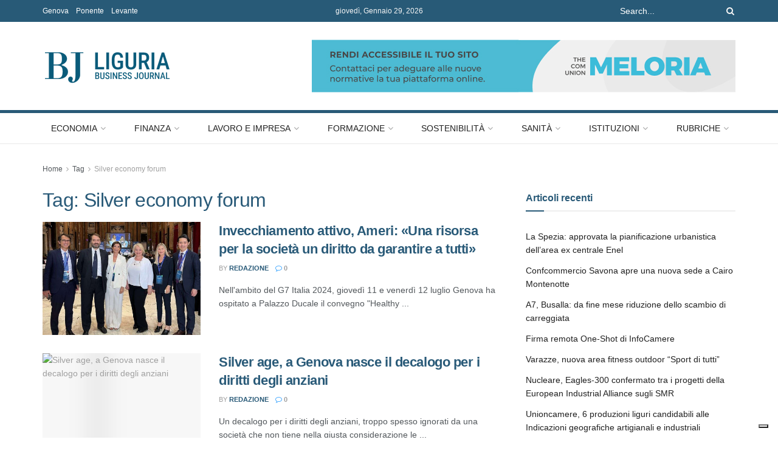

--- FILE ---
content_type: text/html; charset=UTF-8
request_url: https://liguria.bizjournal.it/tag/silver-economy-forum/
body_size: 36318
content:
<!doctype html>
<!--[if lt IE 7]> <html class="no-js lt-ie9 lt-ie8 lt-ie7" lang="it-IT"> <![endif]-->
<!--[if IE 7]>    <html class="no-js lt-ie9 lt-ie8" lang="it-IT"> <![endif]-->
<!--[if IE 8]>    <html class="no-js lt-ie9" lang="it-IT"> <![endif]-->
<!--[if IE 9]>    <html class="no-js lt-ie10" lang="it-IT"> <![endif]-->
<!--[if gt IE 8]><!--> <html class="no-js" lang="it-IT"> <!--<![endif]-->
<head>
<meta name="google-site-verification" content="9GnKW8IjoM2HttbXCkOdnU6p1Um2S6tflz6yxl_otS4" />
    <meta http-equiv="Content-Type" content="text/html; charset=UTF-8" />
    <meta name='viewport' content='width=device-width, initial-scale=1, user-scalable=yes' />
    <link rel="profile" href="http://gmpg.org/xfn/11" />
    <link rel="pingback" href="https://liguria.bizjournal.it/xmlrpc.php" />
	
    <meta name='robots' content='index, follow, max-image-preview:large, max-snippet:-1, max-video-preview:-1' />
<meta property="og:type" content="website">
<meta property="og:title" content="Invecchiamento attivo, Ameri: «Una risorsa per la società un diritto da garantire a tutti»">
<meta property="og:site_name" content="Liguria Business Journal">
<meta property="og:description" content="Nell&#039;ambito del G7 Italia 2024, giovedì 11 e venerdì 12 luglio Genova ha ospitato a Palazzo Ducale il convegno &quot;Healthy">
<meta property="og:url" content="https://liguria.bizjournal.it/tag/silver-economy-forum">
<meta property="og:locale" content="it_IT">
<meta property="og:image" content="https://liguria.bizjournal.it/wp-content/uploads/2024/07/i-relatori-del-panel-Investing-in-Life-Long-Prevention.jpg">
<meta property="og:image:height" content="806">
<meta property="og:image:width" content="1000">
<meta name="twitter:card" content="summary">
<meta name="twitter:url" content="https://liguria.bizjournal.it/tag/silver-economy-forum">
<meta name="twitter:title" content="Invecchiamento attivo, Ameri: «Una risorsa per la società un diritto da garantire a tutti»">
<meta name="twitter:description" content="Nell&#039;ambito del G7 Italia 2024, giovedì 11 e venerdì 12 luglio Genova ha ospitato a Palazzo Ducale il convegno &quot;Healthy">
<meta name="twitter:image" content="https://liguria.bizjournal.it/wp-content/uploads/2024/07/i-relatori-del-panel-Investing-in-Life-Long-Prevention.jpg">
<meta name="twitter:image:width" content="1000">
<meta name="twitter:image:height" content="806">
<meta name="twitter:site" content="http://twitter.com">
			<script type="text/javascript">
			  var jnews_ajax_url = '/?ajax-request=jnews'
			</script>
			<script type="text/javascript">;window.jnews=window.jnews||{},window.jnews.library=window.jnews.library||{},window.jnews.library=function(){"use strict";var e=this;e.win=window,e.doc=document,e.noop=function(){},e.globalBody=e.doc.getElementsByTagName("body")[0],e.globalBody=e.globalBody?e.globalBody:e.doc,e.win.jnewsDataStorage=e.win.jnewsDataStorage||{_storage:new WeakMap,put:function(e,t,n){this._storage.has(e)||this._storage.set(e,new Map),this._storage.get(e).set(t,n)},get:function(e,t){return this._storage.get(e).get(t)},has:function(e,t){return this._storage.has(e)&&this._storage.get(e).has(t)},remove:function(e,t){var n=this._storage.get(e).delete(t);return 0===!this._storage.get(e).size&&this._storage.delete(e),n}},e.windowWidth=function(){return e.win.innerWidth||e.docEl.clientWidth||e.globalBody.clientWidth},e.windowHeight=function(){return e.win.innerHeight||e.docEl.clientHeight||e.globalBody.clientHeight},e.requestAnimationFrame=e.win.requestAnimationFrame||e.win.webkitRequestAnimationFrame||e.win.mozRequestAnimationFrame||e.win.msRequestAnimationFrame||window.oRequestAnimationFrame||function(e){return setTimeout(e,1e3/60)},e.cancelAnimationFrame=e.win.cancelAnimationFrame||e.win.webkitCancelAnimationFrame||e.win.webkitCancelRequestAnimationFrame||e.win.mozCancelAnimationFrame||e.win.msCancelRequestAnimationFrame||e.win.oCancelRequestAnimationFrame||function(e){clearTimeout(e)},e.classListSupport="classList"in document.createElement("_"),e.hasClass=e.classListSupport?function(e,t){return e.classList.contains(t)}:function(e,t){return e.className.indexOf(t)>=0},e.addClass=e.classListSupport?function(t,n){e.hasClass(t,n)||t.classList.add(n)}:function(t,n){e.hasClass(t,n)||(t.className+=" "+n)},e.removeClass=e.classListSupport?function(t,n){e.hasClass(t,n)&&t.classList.remove(n)}:function(t,n){e.hasClass(t,n)&&(t.className=t.className.replace(n,""))},e.objKeys=function(e){var t=[];for(var n in e)Object.prototype.hasOwnProperty.call(e,n)&&t.push(n);return t},e.isObjectSame=function(e,t){var n=!0;return JSON.stringify(e)!==JSON.stringify(t)&&(n=!1),n},e.extend=function(){for(var e,t,n,o=arguments[0]||{},i=1,a=arguments.length;i<a;i++)if(null!==(e=arguments[i]))for(t in e)o!==(n=e[t])&&void 0!==n&&(o[t]=n);return o},e.dataStorage=e.win.jnewsDataStorage,e.isVisible=function(e){return 0!==e.offsetWidth&&0!==e.offsetHeight||e.getBoundingClientRect().length},e.getHeight=function(e){return e.offsetHeight||e.clientHeight||e.getBoundingClientRect().height},e.getWidth=function(e){return e.offsetWidth||e.clientWidth||e.getBoundingClientRect().width},e.supportsPassive=!1;try{var t=Object.defineProperty({},"passive",{get:function(){e.supportsPassive=!0}});"createEvent"in e.doc?e.win.addEventListener("test",null,t):"fireEvent"in e.doc&&e.win.attachEvent("test",null)}catch(e){}e.passiveOption=!!e.supportsPassive&&{passive:!0},e.setStorage=function(e,t){e="jnews-"+e;var n={expired:Math.floor(((new Date).getTime()+432e5)/1e3)};t=Object.assign(n,t);localStorage.setItem(e,JSON.stringify(t))},e.getStorage=function(e){e="jnews-"+e;var t=localStorage.getItem(e);return null!==t&&0<t.length?JSON.parse(localStorage.getItem(e)):{}},e.expiredStorage=function(){var t,n="jnews-";for(var o in localStorage)o.indexOf(n)>-1&&"undefined"!==(t=e.getStorage(o.replace(n,""))).expired&&t.expired<Math.floor((new Date).getTime()/1e3)&&localStorage.removeItem(o)},e.addEvents=function(t,n,o){for(var i in n){var a=["touchstart","touchmove"].indexOf(i)>=0&&!o&&e.passiveOption;"createEvent"in e.doc?t.addEventListener(i,n[i],a):"fireEvent"in e.doc&&t.attachEvent("on"+i,n[i])}},e.removeEvents=function(t,n){for(var o in n)"createEvent"in e.doc?t.removeEventListener(o,n[o]):"fireEvent"in e.doc&&t.detachEvent("on"+o,n[o])},e.triggerEvents=function(t,n,o){var i;o=o||{detail:null};return"createEvent"in e.doc?(!(i=e.doc.createEvent("CustomEvent")||new CustomEvent(n)).initCustomEvent||i.initCustomEvent(n,!0,!1,o),void t.dispatchEvent(i)):"fireEvent"in e.doc?((i=e.doc.createEventObject()).eventType=n,void t.fireEvent("on"+i.eventType,i)):void 0},e.getParents=function(t,n){void 0===n&&(n=e.doc);for(var o=[],i=t.parentNode,a=!1;!a;)if(i){var r=i;r.querySelectorAll(n).length?a=!0:(o.push(r),i=r.parentNode)}else o=[],a=!0;return o},e.forEach=function(e,t,n){for(var o=0,i=e.length;o<i;o++)t.call(n,e[o],o)},e.getText=function(e){return e.innerText||e.textContent},e.setText=function(e,t){var n="object"==typeof t?t.innerText||t.textContent:t;e.innerText&&(e.innerText=n),e.textContent&&(e.textContent=n)},e.httpBuildQuery=function(t){return e.objKeys(t).reduce(function t(n){var o=arguments.length>1&&void 0!==arguments[1]?arguments[1]:null;return function(i,a){var r=n[a];a=encodeURIComponent(a);var s=o?"".concat(o,"[").concat(a,"]"):a;return null==r||"function"==typeof r?(i.push("".concat(s,"=")),i):["number","boolean","string"].includes(typeof r)?(i.push("".concat(s,"=").concat(encodeURIComponent(r))),i):(i.push(e.objKeys(r).reduce(t(r,s),[]).join("&")),i)}}(t),[]).join("&")},e.get=function(t,n,o,i){return o="function"==typeof o?o:e.noop,e.ajax("GET",t,n,o,i)},e.post=function(t,n,o,i){return o="function"==typeof o?o:e.noop,e.ajax("POST",t,n,o,i)},e.ajax=function(t,n,o,i,a){var r=new XMLHttpRequest,s=n,c=e.httpBuildQuery(o);if(t=-1!=["GET","POST"].indexOf(t)?t:"GET",r.open(t,s+("GET"==t?"?"+c:""),!0),"POST"==t&&r.setRequestHeader("Content-type","application/x-www-form-urlencoded"),r.setRequestHeader("X-Requested-With","XMLHttpRequest"),r.onreadystatechange=function(){4===r.readyState&&200<=r.status&&300>r.status&&"function"==typeof i&&i.call(void 0,r.response)},void 0!==a&&!a){return{xhr:r,send:function(){r.send("POST"==t?c:null)}}}return r.send("POST"==t?c:null),{xhr:r}},e.scrollTo=function(t,n,o){function i(e,t,n){this.start=this.position(),this.change=e-this.start,this.currentTime=0,this.increment=20,this.duration=void 0===n?500:n,this.callback=t,this.finish=!1,this.animateScroll()}return Math.easeInOutQuad=function(e,t,n,o){return(e/=o/2)<1?n/2*e*e+t:-n/2*(--e*(e-2)-1)+t},i.prototype.stop=function(){this.finish=!0},i.prototype.move=function(t){e.doc.documentElement.scrollTop=t,e.globalBody.parentNode.scrollTop=t,e.globalBody.scrollTop=t},i.prototype.position=function(){return e.doc.documentElement.scrollTop||e.globalBody.parentNode.scrollTop||e.globalBody.scrollTop},i.prototype.animateScroll=function(){this.currentTime+=this.increment;var t=Math.easeInOutQuad(this.currentTime,this.start,this.change,this.duration);this.move(t),this.currentTime<this.duration&&!this.finish?e.requestAnimationFrame.call(e.win,this.animateScroll.bind(this)):this.callback&&"function"==typeof this.callback&&this.callback()},new i(t,n,o)},e.unwrap=function(t){var n,o=t;e.forEach(t,(function(e,t){n?n+=e:n=e})),o.replaceWith(n)},e.performance={start:function(e){performance.mark(e+"Start")},stop:function(e){performance.mark(e+"End"),performance.measure(e,e+"Start",e+"End")}},e.fps=function(){var t=0,n=0,o=0;!function(){var i=t=0,a=0,r=0,s=document.getElementById("fpsTable"),c=function(t){void 0===document.getElementsByTagName("body")[0]?e.requestAnimationFrame.call(e.win,(function(){c(t)})):document.getElementsByTagName("body")[0].appendChild(t)};null===s&&((s=document.createElement("div")).style.position="fixed",s.style.top="120px",s.style.left="10px",s.style.width="100px",s.style.height="20px",s.style.border="1px solid black",s.style.fontSize="11px",s.style.zIndex="100000",s.style.backgroundColor="white",s.id="fpsTable",c(s));var l=function(){o++,n=Date.now(),(a=(o/(r=(n-t)/1e3)).toPrecision(2))!=i&&(i=a,s.innerHTML=i+"fps"),1<r&&(t=n,o=0),e.requestAnimationFrame.call(e.win,l)};l()}()},e.instr=function(e,t){for(var n=0;n<t.length;n++)if(-1!==e.toLowerCase().indexOf(t[n].toLowerCase()))return!0},e.winLoad=function(t,n){function o(o){if("complete"===e.doc.readyState||"interactive"===e.doc.readyState)return!o||n?setTimeout(t,n||1):t(o),1}o()||e.addEvents(e.win,{load:o})},e.docReady=function(t,n){function o(o){if("complete"===e.doc.readyState||"interactive"===e.doc.readyState)return!o||n?setTimeout(t,n||1):t(o),1}o()||e.addEvents(e.doc,{DOMContentLoaded:o})},e.fireOnce=function(){e.docReady((function(){e.assets=e.assets||[],e.assets.length&&(e.boot(),e.load_assets())}),50)},e.boot=function(){e.length&&e.doc.querySelectorAll("style[media]").forEach((function(e){"not all"==e.getAttribute("media")&&e.removeAttribute("media")}))},e.create_js=function(t,n){var o=e.doc.createElement("script");switch(o.setAttribute("src",t),n){case"defer":o.setAttribute("defer",!0);break;case"async":o.setAttribute("async",!0);break;case"deferasync":o.setAttribute("defer",!0),o.setAttribute("async",!0)}e.globalBody.appendChild(o)},e.load_assets=function(){"object"==typeof e.assets&&e.forEach(e.assets.slice(0),(function(t,n){var o="";t.defer&&(o+="defer"),t.async&&(o+="async"),e.create_js(t.url,o);var i=e.assets.indexOf(t);i>-1&&e.assets.splice(i,1)})),e.assets=jnewsoption.au_scripts=window.jnewsads=[]},e.setCookie=function(e,t,n){var o="";if(n){var i=new Date;i.setTime(i.getTime()+24*n*60*60*1e3),o="; expires="+i.toUTCString()}document.cookie=e+"="+(t||"")+o+"; path=/"},e.getCookie=function(e){for(var t=e+"=",n=document.cookie.split(";"),o=0;o<n.length;o++){for(var i=n[o];" "==i.charAt(0);)i=i.substring(1,i.length);if(0==i.indexOf(t))return i.substring(t.length,i.length)}return null},e.eraseCookie=function(e){document.cookie=e+"=; Path=/; Expires=Thu, 01 Jan 1970 00:00:01 GMT;"},e.docReady((function(){e.globalBody=e.globalBody==e.doc?e.doc.getElementsByTagName("body")[0]:e.globalBody,e.globalBody=e.globalBody?e.globalBody:e.doc})),e.winLoad((function(){e.winLoad((function(){var t=!1;if(void 0!==window.jnewsadmin)if(void 0!==window.file_version_checker){var n=e.objKeys(window.file_version_checker);n.length?n.forEach((function(e){t||"10.0.4"===window.file_version_checker[e]||(t=!0)})):t=!0}else t=!0;t&&(window.jnewsHelper.getMessage(),window.jnewsHelper.getNotice())}),2500)}))},window.jnews.library=new window.jnews.library;</script>
	<!-- This site is optimized with the Yoast SEO plugin v26.8 - https://yoast.com/product/yoast-seo-wordpress/ -->
	<title>Silver economy forum Archivi - Liguria Business Journal</title>
	<link rel="canonical" href="https://liguria.bizjournal.it/tag/silver-economy-forum/" />
	<link rel="next" href="https://liguria.bizjournal.it/tag/silver-economy-forum/page/2/" />
	<meta property="og:locale" content="it_IT" />
	<meta property="og:type" content="article" />
	<meta property="og:title" content="Silver economy forum Archivi - Liguria Business Journal" />
	<meta property="og:url" content="https://liguria.bizjournal.it/tag/silver-economy-forum/" />
	<meta property="og:site_name" content="Liguria Business Journal" />
	<meta name="twitter:card" content="summary_large_image" />
	<script type="application/ld+json" class="yoast-schema-graph">{"@context":"https://schema.org","@graph":[{"@type":"CollectionPage","@id":"https://liguria.bizjournal.it/tag/silver-economy-forum/","url":"https://liguria.bizjournal.it/tag/silver-economy-forum/","name":"Silver economy forum Archivi - Liguria Business Journal","isPartOf":{"@id":"https://liguria.bizjournal.it/#website"},"primaryImageOfPage":{"@id":"https://liguria.bizjournal.it/tag/silver-economy-forum/#primaryimage"},"image":{"@id":"https://liguria.bizjournal.it/tag/silver-economy-forum/#primaryimage"},"thumbnailUrl":"https://liguria.bizjournal.it/wp-content/uploads/2024/07/i-relatori-del-panel-Investing-in-Life-Long-Prevention.jpg","breadcrumb":{"@id":"https://liguria.bizjournal.it/tag/silver-economy-forum/#breadcrumb"},"inLanguage":"it-IT"},{"@type":"ImageObject","inLanguage":"it-IT","@id":"https://liguria.bizjournal.it/tag/silver-economy-forum/#primaryimage","url":"https://liguria.bizjournal.it/wp-content/uploads/2024/07/i-relatori-del-panel-Investing-in-Life-Long-Prevention.jpg","contentUrl":"https://liguria.bizjournal.it/wp-content/uploads/2024/07/i-relatori-del-panel-Investing-in-Life-Long-Prevention.jpg","width":1000,"height":806},{"@type":"BreadcrumbList","@id":"https://liguria.bizjournal.it/tag/silver-economy-forum/#breadcrumb","itemListElement":[{"@type":"ListItem","position":1,"name":"Home","item":"https://liguria.bizjournal.it/"},{"@type":"ListItem","position":2,"name":"Silver economy forum"}]},{"@type":"WebSite","@id":"https://liguria.bizjournal.it/#website","url":"https://liguria.bizjournal.it/","name":"Liguria Business Journal","description":"Quotidiano di economia, finanza e marketing territoriale","publisher":{"@id":"https://liguria.bizjournal.it/#organization"},"potentialAction":[{"@type":"SearchAction","target":{"@type":"EntryPoint","urlTemplate":"https://liguria.bizjournal.it/?s={search_term_string}"},"query-input":{"@type":"PropertyValueSpecification","valueRequired":true,"valueName":"search_term_string"}}],"inLanguage":"it-IT"},{"@type":"Organization","@id":"https://liguria.bizjournal.it/#organization","name":"Liguria Business Journal","url":"https://liguria.bizjournal.it/","logo":{"@type":"ImageObject","inLanguage":"it-IT","@id":"https://liguria.bizjournal.it/#/schema/logo/image/","url":"https://liguria.bizjournal.it/wp-content/uploads/2024/09/BJlogo.png","contentUrl":"https://liguria.bizjournal.it/wp-content/uploads/2024/09/BJlogo.png","width":436,"height":162,"caption":"Liguria Business Journal"},"image":{"@id":"https://liguria.bizjournal.it/#/schema/logo/image/"}}]}</script>
	<!-- / Yoast SEO plugin. -->


<link rel="alternate" type="application/rss+xml" title="Liguria Business Journal &raquo; Feed" href="https://liguria.bizjournal.it/feed/" />
<link rel="alternate" type="application/rss+xml" title="Liguria Business Journal &raquo; Feed dei commenti" href="https://liguria.bizjournal.it/comments/feed/" />
<link rel="alternate" type="application/rss+xml" title="Liguria Business Journal &raquo; Silver economy forum Feed del tag" href="https://liguria.bizjournal.it/tag/silver-economy-forum/feed/" />
<style id='wp-img-auto-sizes-contain-inline-css' type='text/css'>
img:is([sizes=auto i],[sizes^="auto," i]){contain-intrinsic-size:3000px 1500px}
/*# sourceURL=wp-img-auto-sizes-contain-inline-css */
</style>
<link rel='stylesheet' id='jnews-video-css' href='https://liguria.bizjournal.it/wp-content/plugins/jnews-video/assets/css/plugin.css?ver=12.0.1' type='text/css' media='all' />
<link rel='stylesheet' id='meloriaplugin_style-css' href='https://liguria.bizjournal.it/wp-content/plugins/meloria-plugin/assets/css/style.css?ver=0.9' type='text/css' media='all' />
<link rel='stylesheet' id='jnews-parent-style-css' href='https://liguria.bizjournal.it/wp-content/themes/jnews/style.css?ver=6.9' type='text/css' media='all' />
<link rel='stylesheet' id='font-awesome-css' href='https://liguria.bizjournal.it/wp-content/themes/jnews/assets/fonts/font-awesome/font-awesome.min.css?ver=1.0.0' type='text/css' media='all' />
<link rel='preload' as='font' type='font/woff2' crossorigin id='font-awesome-webfont-css' href='https://liguria.bizjournal.it/wp-content/themes/jnews/assets/fonts/font-awesome/fonts/fontawesome-webfont.woff2?v=4.7.0' type='text/css' media='all' />
<link rel='preload' as='font' type='font/woff' crossorigin id='jnews-icon-webfont-css' href='https://liguria.bizjournal.it/wp-content/themes/jnews/assets/fonts/jegicon/fonts/jegicon.woff' type='text/css' media='all' />
<link rel='stylesheet' id='oknav-css' href='https://liguria.bizjournal.it/wp-content/themes/jnews/assets/css/okayNav.css?ver=1.0.0' type='text/css' media='all' />
<link rel='stylesheet' id='jnews-main-css' href='https://liguria.bizjournal.it/wp-content/themes/jnews/assets/css/main.css?ver=1.0.0' type='text/css' media='all' />
<link rel='stylesheet' id='jnews-responsive-css' href='https://liguria.bizjournal.it/wp-content/themes/jnews/assets/css/responsive.css?ver=1.0.0' type='text/css' media='all' />
<link rel='stylesheet' id='jnews-pb-temp-css' href='https://liguria.bizjournal.it/wp-content/themes/jnews/assets/css/pb-temp.css?ver=1.0.0' type='text/css' media='all' />
<link rel='stylesheet' id='jnews-js-composer-css' href='https://liguria.bizjournal.it/wp-content/themes/jnews/assets/css/js-composer-frontend.css?ver=1.0.0' type='text/css' media='all' />
<link rel='stylesheet' id='jnews-style-css' href='https://liguria.bizjournal.it/wp-content/themes/jnews-child/style.css?ver=1.0.0' type='text/css' media='all' />
<script type="text/javascript" src="https://liguria.bizjournal.it/wp-includes/js/jquery/jquery.js?ver=3.7.1" id="jquery-core-js"></script>
<script></script><link rel="https://api.w.org/" href="https://liguria.bizjournal.it/wp-json/" /><link rel="alternate" title="JSON" type="application/json" href="https://liguria.bizjournal.it/wp-json/wp/v2/tags/36550" /><link rel="EditURI" type="application/rsd+xml" title="RSD" href="https://liguria.bizjournal.it/xmlrpc.php?rsd" />
<meta name="generator" content="WordPress 6.9" />
<meta name="generator" content="Powered by WPBakery Page Builder - drag and drop page builder for WordPress."/>
<script type='application/ld+json'>{"@context":"http:\/\/schema.org","@type":"Organization","@id":"https:\/\/liguria.bizjournal.it\/#organization","url":"https:\/\/liguria.bizjournal.it\/","name":"Liguria Business Journal","logo":{"@type":"ImageObject","url":"https:\/\/liguria.bizjournal.it\/wp-content\/uploads\/2024\/09\/BJlogo-1.png"},"sameAs":["http:\/\/facebook.com","http:\/\/twitter.com"],"contactPoint":{"@type":"ContactPoint","telephone":"+39-393-887-8103","contactType":"customer service","areaServed":["IT"]}}</script>
<script type='application/ld+json'>{"@context":"http:\/\/schema.org","@type":"WebSite","@id":"https:\/\/liguria.bizjournal.it\/#website","url":"https:\/\/liguria.bizjournal.it\/","name":"Liguria Business Journal","potentialAction":{"@type":"SearchAction","target":"https:\/\/liguria.bizjournal.it\/?s={search_term_string}","query-input":"required name=search_term_string"}}</script>
<link rel="icon" href="https://liguria.bizjournal.it/wp-content/uploads/2024/09/cropped-BJ-256x256.jpg" sizes="32x32" />
<link rel="icon" href="https://liguria.bizjournal.it/wp-content/uploads/2024/09/cropped-BJ-256x256.jpg" sizes="192x192" />
<link rel="apple-touch-icon" href="https://liguria.bizjournal.it/wp-content/uploads/2024/09/cropped-BJ-256x256.jpg" />
<meta name="msapplication-TileImage" content="https://liguria.bizjournal.it/wp-content/uploads/2024/09/cropped-BJ.jpg" />
<style type="text/css" data-type="vc_shortcodes-custom-css">.vc_custom_1725631628217{padding-top: 60px !important;padding-bottom: 20px !important;background-color: #f5f5f5 !important;}.vc_custom_1512037303754{padding-bottom: 22px !important;background-color: #f5f5f5 !important;}.vc_custom_1725631312745{border-right-width: 1px !important;border-right-style: solid !important;border-color: #686868 !important;}.vc_custom_1725631683783{padding-left: 50px !important;}.vc_custom_1725631543688{border-left-width: 1px !important;border-left-style: solid !important;border-color: #686868 !important;}.vc_custom_1768239523392{margin-bottom: 0px !important;}</style><noscript><style> .wpb_animate_when_almost_visible { opacity: 1; }</style></noscript>	
<!-- Google Tag Manager -->
<script>(function(w,d,s,l,i){w[l]=w[l]||[];w[l].push({'gtm.start':
new Date().getTime(),event:'gtm.js'});var f=d.getElementsByTagName(s)[0],
j=d.createElement(s),dl=l!='dataLayer'?'&l='+l:'';j.async=true;j.src=
'https://www.googletagmanager.com/gtm.js?id='+i+dl;f.parentNode.insertBefore(j,f);
})(window,document,'script','dataLayer','GTM-TR3NQ328');</script>
<!-- End Google Tag Manager -->
</head>
<body class="archive tag tag-silver-economy-forum tag-36550 wp-embed-responsive wp-theme-jnews wp-child-theme-jnews-child jeg_toggle_light jnews jsc_normal wpb-js-composer js-comp-ver-8.7.2 vc_responsive">
<!-- Google Tag Manager (noscript) -->
<noscript><iframe src="https://www.googletagmanager.com/ns.html?id=GTM-TR3NQ328"
height="0" width="0" style="display:none;visibility:hidden"></iframe></noscript>
<!-- End Google Tag Manager (noscript) -->

    
    
    <div class="jeg_ad jeg_ad_top jnews_header_top_ads">
        <div class='ads-wrapper  '></div>    </div>

    <!-- The Main Wrapper
    ============================================= -->
    <div class="jeg_viewport">

        
        <div class="jeg_header_wrapper">
            <div class="jeg_header_instagram_wrapper">
    </div>

<!-- HEADER -->
<div class="jeg_header normal">
    <div class="jeg_topbar jeg_container jeg_navbar_wrapper dark">
    <div class="container">
        <div class="jeg_nav_row">
            
                <div class="jeg_nav_col jeg_nav_left  jeg_nav_normal">
                    <div class="item_wrap jeg_nav_alignleft">
                        <div class="jeg_nav_item">
	<ul class="jeg_menu jeg_top_menu"><li id="menu-item-202169" class="menu-item menu-item-type-custom menu-item-object-custom menu-item-202169"><a href="https://liguria.bizjournal.it/tag/genova/"><span>Genova</span></a></li>
<li id="menu-item-202170" class="menu-item menu-item-type-custom menu-item-object-custom menu-item-202170"><a href="https://liguria.bizjournal.it/tag/ponente/"><span>Ponente</span></a></li>
<li id="menu-item-202171" class="menu-item menu-item-type-custom menu-item-object-custom menu-item-202171"><a href="https://liguria.bizjournal.it/tag/levante/"><span>Levante</span></a></li>
</ul></div>                    </div>
                </div>

                
                <div class="jeg_nav_col jeg_nav_center  jeg_nav_grow">
                    <div class="item_wrap jeg_nav_aligncenter">
                        <div class="jeg_nav_item jeg_top_date">
    giovedì, Gennaio 29, 2026</div>                    </div>
                </div>

                
                <div class="jeg_nav_col jeg_nav_right  jeg_nav_normal">
                    <div class="item_wrap jeg_nav_alignright">
                        <!-- Search Form -->
<div class="jeg_nav_item jeg_nav_search">
	<div class="jeg_search_wrapper jeg_search_no_expand square">
	    <a href="#" class="jeg_search_toggle"><i class="fa fa-search"></i></a>
	    <form action="https://liguria.bizjournal.it/" method="get" class="jeg_search_form" target="_top">
    <input name="s" class="jeg_search_input" placeholder="Search..." type="text" value="" autocomplete="off">
	<button aria-label="Search Button" type="submit" class="jeg_search_button btn"><i class="fa fa-search"></i></button>
</form>
<!-- jeg_search_hide with_result no_result -->
<div class="jeg_search_result jeg_search_hide with_result">
    <div class="search-result-wrapper">
    </div>
    <div class="search-link search-noresult">
        No Result    </div>
    <div class="search-link search-all-button">
        <i class="fa fa-search"></i> View All Result    </div>
</div>	</div>
</div>                    </div>
                </div>

                        </div>
    </div>
</div><!-- /.jeg_container --><div class="jeg_midbar jeg_container jeg_navbar_wrapper normal">
    <div class="container">
        <div class="jeg_nav_row">
            
                <div class="jeg_nav_col jeg_nav_left jeg_nav_normal">
                    <div class="item_wrap jeg_nav_alignleft">
                        <div class="jeg_nav_item jeg_logo jeg_desktop_logo">
			<div class="site-title">
			<a href="https://liguria.bizjournal.it/" aria-label="Visit Homepage" style="padding: 0 0 0 0;">
				<img class='jeg_logo_img' src="https://liguria.bizjournal.it/wp-content/uploads/2024/09/BJlogo-1.png" srcset="https://liguria.bizjournal.it/wp-content/uploads/2024/09/BJlogo-1.png 1x, https://liguria.bizjournal.it/wp-content/uploads/2024/09/BJlogo-1.png 2x" alt="Liguria Business Journal"data-light-src="https://liguria.bizjournal.it/wp-content/uploads/2024/09/BJlogo-1.png" data-light-srcset="https://liguria.bizjournal.it/wp-content/uploads/2024/09/BJlogo-1.png 1x, https://liguria.bizjournal.it/wp-content/uploads/2024/09/BJlogo-1.png 2x" data-dark-src="https://liguria.bizjournal.it/wp-content/uploads/2024/09/BL-Liguria-logo-bianco.png" data-dark-srcset="https://liguria.bizjournal.it/wp-content/uploads/2024/09/BL-Liguria-logo-bianco.png 1x, https://liguria.bizjournal.it/wp-content/uploads/2024/09/BL-Liguria-logo-bianco.png 2x"width="436" height="162">			</a>
		</div>
	</div>
                    </div>
                </div>

                
                <div class="jeg_nav_col jeg_nav_center jeg_nav_normal">
                    <div class="item_wrap jeg_nav_aligncenter">
                                            </div>
                </div>

                
                <div class="jeg_nav_col jeg_nav_right jeg_nav_grow">
                    <div class="item_wrap jeg_nav_alignright">
                        <div class="jeg_nav_item jeg_ad jeg_ad_top jnews_header_ads">
    <div class='ads-wrapper  '><a href='https://meloria.com/blog/legge-stanca-inclusione-via-accessibilita-digitale/' aria-label="Visit advertisement link" target="_blank" rel="nofollow noopener" class='adlink ads_image '>
                                    <img width="697" height="87" src='[data-uri]' class='lazyload' data-src='https://liguria.bizjournal.it/wp-content/uploads/2025/05/banner.jpg' alt='Meloria siti accessibili' data-pin-no-hover="true">
                                </a></div></div>                    </div>
                </div>

                        </div>
    </div>
</div><div class="jeg_bottombar jeg_navbar jeg_container jeg_navbar_wrapper jeg_navbar_normal jeg_navbar_fitwidth jeg_navbar_normal">
    <div class="container">
        <div class="jeg_nav_row">
            
                <div class="jeg_nav_col jeg_nav_left jeg_nav_grow">
                    <div class="item_wrap jeg_nav_alignleft">
                        <div class="jeg_nav_item jeg_main_menu_wrapper">
<div class="jeg_mainmenu_wrap"><ul class="jeg_menu jeg_main_menu jeg_menu_style_5" data-animation="animate"><li id="menu-item-204266" class="menu-item menu-item-type-taxonomy menu-item-object-category menu-item-204266 bgnav jeg_megamenu custom" data-item-row="default" ><a href="https://liguria.bizjournal.it/category/economia/"><span>Economia</span></a><div class="sub-menu custom-mega-menu"><style type="text/css" data-type="vc_shortcodes-custom-css">.vc_custom_1727183384065{border-left-width: 1px !important;border-left-style: solid !important;border-color: #c9c9c9 !important;}</style><div class="row vc_row wpb_row vc_row-fluid"><div class="jeg-vc-wrapper"><div class="wpb_column jeg_column vc_column_container vc_col-sm-8"><div class="jeg_wrapper wpb_wrapper"><div  class="jeg_postblock_22 jeg_postblock jeg_module_hook jeg_pagination_disable jeg_col_2o3 jnews_module_201161_0_697b64e16da9d   " data-unique="jnews_module_201161_0_697b64e16da9d">
					<div class="jeg_block_heading jeg_block_heading_6 jeg_subcat_right">
                     <h3 class="jeg_block_title"><span>Economia</span></h3>
                     
                 </div>
					<div class="jeg_block_container">
                    
                    <div class="jeg_posts_wrap">
                    <div class="jeg_posts jeg_load_more_flag"> 
                        <article class="jeg_post jeg_pl_md_5 format-standard">
                    <div class="jeg_thumb">
                        
                        <a href="https://liguria.bizjournal.it/2026/01/29/confcommercio-savona-nuova-sede-cairo-montenotte/" aria-label="Read article: Confcommercio Savona apre una nuova sede a Cairo Montenotte"><div class="thumbnail-container animate-lazy  size-715 "><img width="310" height="250" src="[data-uri]" class="lazyload wp-post-image" alt="Confcommercio Savona apre una nuova sede a Cairo Montenotte" decoding="async" fetchpriority="high" data-src="https://liguria.bizjournal.it/wp-content/uploads/2026/01/confcommercio-cairo-montenotte.jpg" data-sizes="auto" data-expand="700" /></div></a>
                        <div class="jeg_post_category">
                            <span><a href="https://liguria.bizjournal.it/category/economia/" class="category-economia"><span>Economia</span></a></span>
                        </div>
                    </div>
                    <div class="jeg_postblock_content">
                        <h3 class="jeg_post_title">
                            <a href="https://liguria.bizjournal.it/2026/01/29/confcommercio-savona-nuova-sede-cairo-montenotte/"><span>Confcommercio Savona apre una nuova sede a Cairo Montenotte</span></a>
                        </h3>
                        <div class="jeg_post_meta"></div>
                    </div>
                </article><article class="jeg_post jeg_pl_md_5 format-standard">
                    <div class="jeg_thumb">
                        
                        <a href="https://liguria.bizjournal.it/2026/01/29/a7-busalla-da-fine-mese-riduzione-dello-scambio-di-carreggiata/" aria-label="Read article: A7, Busalla: da fine mese riduzione dello scambio di carreggiata"><div class="thumbnail-container animate-lazy  size-715 "><img width="350" height="198" src="[data-uri]" class="lazyload wp-post-image" alt="Autostrade, esenzione pedaggio tra Ronco Scrivia e Genova Ovest per cantiere a Busalla" decoding="async" data-src="https://liguria.bizjournal.it/wp-content/uploads/2025/02/casello-busalla.png" data-sizes="auto" data-expand="700" /></div></a>
                        <div class="jeg_post_category">
                            <span><a href="https://liguria.bizjournal.it/category/economia/" class="category-economia"><span>Economia</span></a></span>
                        </div>
                    </div>
                    <div class="jeg_postblock_content">
                        <h3 class="jeg_post_title">
                            <a href="https://liguria.bizjournal.it/2026/01/29/a7-busalla-da-fine-mese-riduzione-dello-scambio-di-carreggiata/"><span>A7, Busalla: da fine mese riduzione dello scambio di carreggiata</span></a>
                        </h3>
                        <div class="jeg_post_meta"></div>
                    </div>
                </article><article class="jeg_post jeg_pl_md_5 format-standard">
                    <div class="jeg_thumb">
                        
                        <a href="https://liguria.bizjournal.it/2026/01/29/nucleare-eagles-300-progetti-european-industrial-alliance-sugli-smr/" aria-label="Read article: Nucleare, Eagles-300 confermato tra i progetti della European Industrial Alliance sugli SMR"><div class="thumbnail-container animate-lazy  size-715 "><img width="350" height="239" src="[data-uri]" class="lazyload wp-post-image" alt="Nucleare, Eagles-300 confermato tra i progetti della European Industrial Alliance sugli SMR" decoding="async" data-src="https://liguria.bizjournal.it/wp-content/uploads/2026/01/eagles-300-ansaldo-nucleare-smr.jpg" data-sizes="auto" data-expand="700" /></div></a>
                        <div class="jeg_post_category">
                            <span><a href="https://liguria.bizjournal.it/category/economia/" class="category-economia"><span>Economia</span></a></span>
                        </div>
                    </div>
                    <div class="jeg_postblock_content">
                        <h3 class="jeg_post_title">
                            <a href="https://liguria.bizjournal.it/2026/01/29/nucleare-eagles-300-progetti-european-industrial-alliance-sugli-smr/"><span>Nucleare, Eagles-300 confermato tra i progetti della European Industrial Alliance sugli SMR</span></a>
                        </h3>
                        <div class="jeg_post_meta"></div>
                    </div>
                </article>
                    </div>
                </div>
                    <div class='module-overlay'>
				    <div class='preloader_type preloader_dot'>
				        <div class="module-preloader jeg_preloader dot">
				            <span></span><span></span><span></span>
				        </div>
				        <div class="module-preloader jeg_preloader circle">
				            <div class="jnews_preloader_circle_outer">
				                <div class="jnews_preloader_circle_inner"></div>
				            </div>
				        </div>
				        <div class="module-preloader jeg_preloader square">
				            <div class="jeg_square">
				                <div class="jeg_square_inner"></div>
				            </div>
				        </div>
				    </div>
				</div>
                </div>
                <div class="jeg_block_navigation">
                    <div class='navigation_overlay'><div class='module-preloader jeg_preloader'><span></span><span></span><span></span></div></div>
                    
                    
                </div>
					
					<script>var jnews_module_201161_0_697b64e16da9d = {"header_icon":"","first_title":"Economia","second_title":"","url":"","header_type":"heading_6","header_background":"","header_secondary_background":"","header_text_color":"","header_line_color":"","header_accent_color":"","header_filter_category":"","header_filter_author":"","header_filter_tag":"","header_filter_cpt_wpadcenter-adgroups":"","header_filter_text":"","sticky_post":"","post_type":"post","content_type":"all","sponsor":"","number_post":"3","post_offset":"0","unique_content":"disable","include_post":"","included_only":"","exclude_post":"","include_category":"127583","exclude_category":"","include_author":"","include_tag":"","exclude_tag":"","exclude_visited_post":false,"wpadcenter-adgroups":"","sort_by":"latest","date_format":"default","date_format_custom":"Y\/m\/d","force_normal_image_load":"","main_custom_image_size":"default","pagination_mode":"disable","pagination_nextprev_showtext":"","pagination_number_post":3,"pagination_scroll_limit":0,"boxed":"","boxed_shadow":"","el_id":"","el_class":"","scheme":"","column_width":"auto","title_color":"","accent_color":"","alt_color":"","excerpt_color":"","css":"","compatible_column_notice":"","paged":1,"column_class":"jeg_col_2o3","class":"jnews_block_22"};</script>
				</div></div></div><div class="wpb_column jeg_column vc_column_container vc_col-sm-4 vc_custom_1727183384065 vc_col-has-fill"><div class="jeg_wrapper wpb_wrapper">
	<div class="wpb_text_column wpb_content_element" >
		<div class="wpb_wrapper">
			<p><strong>MAIN TAGS</strong></p>
<ul>
<li><strong><a href="https://liguria.bizjournal.it/tag/pesca-e-agricoltura/"><span>Pesca e agricoltura</span></a></strong></li>
<li><strong><a href="https://liguria.bizjournal.it/tag/artigianato/"><span>Artigianato</span></a></strong></li>
<li><strong><a href="https://liguria.bizjournal.it/tag/commercio-e-ristorazione/"><span>Commercio e ristorazione</span></a></strong></li>
<li><strong><a href="https://liguria.bizjournal.it/tag/turismo-2/"><span>Turismo</span></a></strong></li>
<li><strong><a href="https://liguria.bizjournal.it/tag/edilizia-2/"><span>Edilizia</span></a></strong></li>
<li><strong><a href="https://liguria.bizjournal.it/tag/industria-2/"><span>Industria</span></a></strong></li>
<li><strong><a href="https://liguria.bizjournal.it/tag/infrastrutture-e-trasporti/"><span>Infrastrutture e trasporti</span></a></strong></li>
<li><strong><a href="https://liguria.bizjournal.it/tag/nautica/"><span>Nautica</span></a></strong></li>
<li><strong><a href="https://liguria.bizjournal.it/tag/produzione/"><span>Produzione</span></a></strong></li>
<li><strong><a href="https://liguria.bizjournal.it/tag/shipping/"><span>Shipping</span></a></strong></li>
<li><strong><a href="https://liguria.bizjournal.it/tag/terziario-2/"><span>Terziario</span></a></strong></li>
</ul>

		</div>
	</div>
</div></div></div></div></div></li>
<li id="menu-item-202190" class="menu-item menu-item-type-taxonomy menu-item-object-category menu-item-202190 bgnav jeg_megamenu custom" data-item-row="default" ><a href="https://liguria.bizjournal.it/category/finanza/"><span>Finanza</span></a><div class="sub-menu custom-mega-menu"><style type="text/css" data-type="vc_shortcodes-custom-css">.vc_custom_1727183555155{border-left-width: 1px !important;border-left-style: solid !important;border-color: #c9c9c9 !important;}</style><div class="row vc_row wpb_row vc_row-fluid vc_row-o-equal-height vc_row-flex"><div class="jeg-vc-wrapper"><div class="wpb_column jeg_column vc_column_container vc_col-sm-8"><div class="jeg_wrapper wpb_wrapper"><div  class="jeg_postblock_22 jeg_postblock jeg_module_hook jeg_pagination_disable jeg_col_2o3 jnews_module_201161_1_697b64e2a2816   " data-unique="jnews_module_201161_1_697b64e2a2816">
					<div class="jeg_block_heading jeg_block_heading_6 jeg_subcat_right">
                     <h3 class="jeg_block_title"><span>Finanza</span></h3>
                     
                 </div>
					<div class="jeg_block_container">
                    
                    <div class="jeg_posts_wrap">
                    <div class="jeg_posts jeg_load_more_flag"> 
                        <article class="jeg_post jeg_pl_md_5 format-standard">
                    <div class="jeg_thumb">
                        
                        <a href="https://liguria.bizjournal.it/2026/01/29/gismondi-1754-vendite-in-ripresa-sui-mercati-esteri/" aria-label="Read article: Gismondi 1754, vendite in ripresa sui mercati esteri: fatturato IV trimestre in crescita del 32%"><div class="thumbnail-container animate-lazy  size-715 "><img width="333" height="250" src="[data-uri]" class="lazyload wp-post-image" alt="Gismondi 1754, vendite in ripresa sui mercati esteri: fatturato IV trimestre in crescita del 32%" decoding="async" data-src="https://liguria.bizjournal.it/wp-content/uploads/2026/01/gismondi-1754-collezione-Aura.jpg" data-sizes="auto" data-expand="700" /></div></a>
                        <div class="jeg_post_category">
                            <span><a href="https://liguria.bizjournal.it/category/finanza/" class="category-finanza"><span>Finanza</span></a></span>
                        </div>
                    </div>
                    <div class="jeg_postblock_content">
                        <h3 class="jeg_post_title">
                            <a href="https://liguria.bizjournal.it/2026/01/29/gismondi-1754-vendite-in-ripresa-sui-mercati-esteri/"><span>Gismondi 1754, vendite in ripresa sui mercati esteri: fatturato IV trimestre in crescita del 32%</span></a>
                        </h3>
                        <div class="jeg_post_meta"></div>
                    </div>
                </article><article class="jeg_post jeg_pl_md_5 format-standard">
                    <div class="jeg_thumb">
                        
                        <a href="https://liguria.bizjournal.it/2026/01/29/redelfi-gruppo-wrm-data-center/" aria-label="Read article: Redelfi, joint venture con il Gruppo WRM per lo sviluppo di progetti di Data Center"><div class="thumbnail-container animate-lazy  size-715 "><img width="350" height="233" src="[data-uri]" class="lazyload wp-post-image" alt="Redelfi alla XIV edizione del Lugano Irtop Investor Day" decoding="async" data-src="https://liguria.bizjournal.it/wp-content/uploads/2024/10/davide-sommariva-redelfi.jpg" data-sizes="auto" data-expand="700" /></div></a>
                        <div class="jeg_post_category">
                            <span><a href="https://liguria.bizjournal.it/category/finanza/" class="category-finanza"><span>Finanza</span></a></span>
                        </div>
                    </div>
                    <div class="jeg_postblock_content">
                        <h3 class="jeg_post_title">
                            <a href="https://liguria.bizjournal.it/2026/01/29/redelfi-gruppo-wrm-data-center/"><span>Redelfi, joint venture con il Gruppo WRM per lo sviluppo di progetti di Data Center</span></a>
                        </h3>
                        <div class="jeg_post_meta"></div>
                    </div>
                </article><article class="jeg_post jeg_pl_md_5 format-standard">
                    <div class="jeg_thumb">
                        
                        <a href="https://liguria.bizjournal.it/2026/01/29/borsa-apertura-milano-2/" aria-label="Read article: Borsa: Milano in rialzo, oro senza freni e il petrolio sale"><div class="thumbnail-container animate-lazy  size-715 "><img width="331" height="250" src="[data-uri]" class="lazyload wp-post-image" alt="Borsa per apertura" decoding="async" data-src="https://liguria.bizjournal.it/wp-content/uploads/2017/09/Ingresso-Borsa-e1505482805851.jpg" data-sizes="auto" data-expand="700" /></div></a>
                        <div class="jeg_post_category">
                            <span><a href="https://liguria.bizjournal.it/category/finanza/" class="category-finanza"><span>Finanza</span></a></span>
                        </div>
                    </div>
                    <div class="jeg_postblock_content">
                        <h3 class="jeg_post_title">
                            <a href="https://liguria.bizjournal.it/2026/01/29/borsa-apertura-milano-2/"><span>Borsa: Milano in rialzo, oro senza freni e il petrolio sale</span></a>
                        </h3>
                        <div class="jeg_post_meta"></div>
                    </div>
                </article>
                    </div>
                </div>
                    <div class='module-overlay'>
				    <div class='preloader_type preloader_dot'>
				        <div class="module-preloader jeg_preloader dot">
				            <span></span><span></span><span></span>
				        </div>
				        <div class="module-preloader jeg_preloader circle">
				            <div class="jnews_preloader_circle_outer">
				                <div class="jnews_preloader_circle_inner"></div>
				            </div>
				        </div>
				        <div class="module-preloader jeg_preloader square">
				            <div class="jeg_square">
				                <div class="jeg_square_inner"></div>
				            </div>
				        </div>
				    </div>
				</div>
                </div>
                <div class="jeg_block_navigation">
                    <div class='navigation_overlay'><div class='module-preloader jeg_preloader'><span></span><span></span><span></span></div></div>
                    
                    
                </div>
					
					<script>var jnews_module_201161_1_697b64e2a2816 = {"header_icon":"","first_title":"Finanza","second_title":"","url":"","header_type":"heading_6","header_background":"","header_secondary_background":"","header_text_color":"","header_line_color":"","header_accent_color":"","header_filter_category":"","header_filter_author":"","header_filter_tag":"","header_filter_cpt_wpadcenter-adgroups":"","header_filter_text":"","sticky_post":"","post_type":"post","content_type":"all","sponsor":"","number_post":"3","post_offset":"0","unique_content":"disable","include_post":"","included_only":"","exclude_post":"","include_category":"55","exclude_category":"","include_author":"","include_tag":"","exclude_tag":"","exclude_visited_post":false,"wpadcenter-adgroups":"","sort_by":"latest","date_format":"default","date_format_custom":"Y\/m\/d","force_normal_image_load":"","main_custom_image_size":"default","pagination_mode":"disable","pagination_nextprev_showtext":"","pagination_number_post":3,"pagination_scroll_limit":0,"boxed":"","boxed_shadow":"","el_id":"","el_class":"","scheme":"","column_width":"auto","title_color":"","accent_color":"","alt_color":"","excerpt_color":"","css":"","compatible_column_notice":"","paged":1,"column_class":"jeg_col_2o3","class":"jnews_block_22"};</script>
				</div></div></div><div class="wpb_column jeg_column vc_column_container vc_col-sm-4 vc_custom_1727183555155 vc_col-has-fill"><div class="jeg_wrapper wpb_wrapper">
	<div class="wpb_text_column wpb_content_element" >
		<div class="wpb_wrapper">
			<p><strong>MAIN TAGS</strong></p>
<ul>
<li><strong><a href="https://liguria.bizjournal.it/tag/borse/"><span>Borse</span></a></strong></li>
<li><strong><a href="https://liguria.bizjournal.it/tag/fisco/"><span>Fisco</span></a></strong></li>
<li><strong><a href="https://liguria.bizjournal.it/tag/quotate-liguri/"><span>Quotate liguri</span></a></strong></li>
</ul>

		</div>
	</div>
</div></div></div></div></div></li>
<li id="menu-item-202191" class="menu-item menu-item-type-taxonomy menu-item-object-category menu-item-202191 bgnav jeg_megamenu custom" data-item-row="default" ><a href="https://liguria.bizjournal.it/category/lavoro-e-impresa/"><span>Lavoro e Impresa</span></a><div class="sub-menu custom-mega-menu"><style type="text/css" data-type="vc_shortcodes-custom-css">.vc_custom_1727183610872{border-left-width: 1px !important;border-left-style: solid !important;border-color: #c9c9c9 !important;}</style><div class="row vc_row wpb_row vc_row-fluid vc_row-o-equal-height vc_row-flex"><div class="jeg-vc-wrapper"><div class="wpb_column jeg_column vc_column_container vc_col-sm-8"><div class="jeg_wrapper wpb_wrapper"><div  class="jeg_postblock_22 jeg_postblock jeg_module_hook jeg_pagination_disable jeg_col_2o3 jnews_module_201161_2_697b64e37e912   " data-unique="jnews_module_201161_2_697b64e37e912">
					<div class="jeg_block_heading jeg_block_heading_6 jeg_subcat_right">
                     <h3 class="jeg_block_title"><span>Lavoro e Impresa</span></h3>
                     
                 </div>
					<div class="jeg_block_container">
                    
                    <div class="jeg_posts_wrap">
                    <div class="jeg_posts jeg_load_more_flag"> 
                        <article class="jeg_post jeg_pl_md_5 format-standard">
                    <div class="jeg_thumb">
                        
                        <a href="https://liguria.bizjournal.it/2026/01/28/lavoro-imperia-assunzioni-gennaio-marzo-2026/" aria-label="Read article: Lavoro, 4.550 entrate programmate fino a fine marzo nell&#8217;imperiese"><div class="thumbnail-container animate-lazy  size-715 "><img width="350" height="233" src="[data-uri]" class="lazyload wp-post-image" alt="L&#8217;AI e i dati aziendali: da informazioni grezze a insight strategici" decoding="async" data-src="https://liguria.bizjournal.it/wp-content/uploads/2024/11/lavoro-computer-donna-studente.jpg" data-sizes="auto" data-expand="700" /></div></a>
                        <div class="jeg_post_category">
                            <span><a href="https://liguria.bizjournal.it/category/lavoro-e-impresa/" class="category-lavoro-e-impresa"><span>Lavoro e Impresa</span></a></span>
                        </div>
                    </div>
                    <div class="jeg_postblock_content">
                        <h3 class="jeg_post_title">
                            <a href="https://liguria.bizjournal.it/2026/01/28/lavoro-imperia-assunzioni-gennaio-marzo-2026/"><span>Lavoro, 4.550 entrate programmate fino a fine marzo nell&#8217;imperiese</span></a>
                        </h3>
                        <div class="jeg_post_meta"></div>
                    </div>
                </article><article class="jeg_post jeg_pl_md_5 format-standard">
                    <div class="jeg_thumb">
                        
                        <a href="https://liguria.bizjournal.it/2026/01/28/assunzioni-provincia-spezia-gennaio-marzo-2026/" aria-label="Read article: Lavoro, in provincia della Spezia previste 5.660 assunzioni da parte delle imprese nel trimestre gennaio-marzo"><div class="thumbnail-container animate-lazy  size-715 "><img width="350" height="214" src="[data-uri]" class="lazyload wp-post-image" alt="Lavoro, prosegue il trend positivo: a maggio previste 13.310 assunzioni in Liguria" decoding="async" data-src="https://liguria.bizjournal.it/wp-content/uploads/2024/05/assunzioni-contratto-scaled.jpg" data-sizes="auto" data-expand="700" /></div></a>
                        <div class="jeg_post_category">
                            <span><a href="https://liguria.bizjournal.it/category/lavoro-e-impresa/" class="category-lavoro-e-impresa"><span>Lavoro e Impresa</span></a></span>
                        </div>
                    </div>
                    <div class="jeg_postblock_content">
                        <h3 class="jeg_post_title">
                            <a href="https://liguria.bizjournal.it/2026/01/28/assunzioni-provincia-spezia-gennaio-marzo-2026/"><span>Lavoro, in provincia della Spezia previste 5.660 assunzioni da parte delle imprese nel trimestre gennaio-marzo</span></a>
                        </h3>
                        <div class="jeg_post_meta"></div>
                    </div>
                </article><article class="jeg_post jeg_pl_md_5 format-standard">
                    <div class="jeg_thumb">
                        
                        <a href="https://liguria.bizjournal.it/2026/01/28/lockton-ferrari-gerolamo-chiavari-a-capo-divisione-global-solutions/" aria-label="Read article: Lockton P.L. Ferrari nomina Gerolamo Chiavari alla guida della nuova divisione Global Solutions"><div class="thumbnail-container animate-lazy  size-715 "><img width="332" height="250" src="[data-uri]" class="lazyload wp-post-image" alt="Lockton P.L. Ferrari nomina Gerolamo Chiavari alla guida della nuova divisione Global Solutions" decoding="async" data-src="https://liguria.bizjournal.it/wp-content/uploads/2026/01/Gerolamo-Chiavari-lockton-ferrari.jpg" data-sizes="auto" data-expand="700" /></div></a>
                        <div class="jeg_post_category">
                            <span><a href="https://liguria.bizjournal.it/category/lavoro-e-impresa/" class="category-lavoro-e-impresa"><span>Lavoro e Impresa</span></a></span>
                        </div>
                    </div>
                    <div class="jeg_postblock_content">
                        <h3 class="jeg_post_title">
                            <a href="https://liguria.bizjournal.it/2026/01/28/lockton-ferrari-gerolamo-chiavari-a-capo-divisione-global-solutions/"><span>Lockton P.L. Ferrari nomina Gerolamo Chiavari alla guida della nuova divisione Global Solutions</span></a>
                        </h3>
                        <div class="jeg_post_meta"></div>
                    </div>
                </article>
                    </div>
                </div>
                    <div class='module-overlay'>
				    <div class='preloader_type preloader_dot'>
				        <div class="module-preloader jeg_preloader dot">
				            <span></span><span></span><span></span>
				        </div>
				        <div class="module-preloader jeg_preloader circle">
				            <div class="jnews_preloader_circle_outer">
				                <div class="jnews_preloader_circle_inner"></div>
				            </div>
				        </div>
				        <div class="module-preloader jeg_preloader square">
				            <div class="jeg_square">
				                <div class="jeg_square_inner"></div>
				            </div>
				        </div>
				    </div>
				</div>
                </div>
                <div class="jeg_block_navigation">
                    <div class='navigation_overlay'><div class='module-preloader jeg_preloader'><span></span><span></span><span></span></div></div>
                    
                    
                </div>
					
					<script>var jnews_module_201161_2_697b64e37e912 = {"header_icon":"","first_title":"Lavoro e Impresa","second_title":"","url":"","header_type":"heading_6","header_background":"","header_secondary_background":"","header_text_color":"","header_line_color":"","header_accent_color":"","header_filter_category":"","header_filter_author":"","header_filter_tag":"","header_filter_cpt_wpadcenter-adgroups":"","header_filter_text":"","sticky_post":"","post_type":"post","content_type":"all","sponsor":"","number_post":"3","post_offset":"0","unique_content":"disable","include_post":"","included_only":"","exclude_post":"","include_category":"185","exclude_category":"","include_author":"","include_tag":"","exclude_tag":"","exclude_visited_post":false,"wpadcenter-adgroups":"","sort_by":"latest","date_format":"default","date_format_custom":"Y\/m\/d","force_normal_image_load":"","main_custom_image_size":"default","pagination_mode":"disable","pagination_nextprev_showtext":"","pagination_number_post":3,"pagination_scroll_limit":0,"boxed":"","boxed_shadow":"","el_id":"","el_class":"","scheme":"","column_width":"auto","title_color":"","accent_color":"","alt_color":"","excerpt_color":"","css":"","compatible_column_notice":"","paged":1,"column_class":"jeg_col_2o3","class":"jnews_block_22"};</script>
				</div></div></div><div class="wpb_column jeg_column vc_column_container vc_col-sm-4 vc_custom_1727183610872 vc_col-has-fill"><div class="jeg_wrapper wpb_wrapper">
	<div class="wpb_text_column wpb_content_element" >
		<div class="wpb_wrapper">
			<p><strong>MAIN TAGS</strong></p>
<ul>
<li><strong><a href="https://liguria.bizjournal.it/tag/bandi/"><span>Bandi</span></a></strong></li>
<li><strong><a href="https://liguria.bizjournal.it/tag/imprese/"><span>Imprese</span></a></strong></li>
<li><strong><a href="https://liguria.bizjournal.it/tag/innovazione-e-tecnologia/"><span>Innovazione e tecnologia</span></a></strong></li>
<li><strong><a href="https://liguria.bizjournal.it/tag/occupazione/"><span>Occupazione</span></a></strong></li>
<li><strong><a href="https://liguria.bizjournal.it/tag/liberi-professionisti/"><span>Liberi professionisti</span></a></strong></li>
<li><strong><a href="https://liguria.bizjournal.it/tag/start-4-0/"><span>Start 4.0</span></a></strong></li>
<li><strong><a href="https://liguria.bizjournal.it/tag/startup-2" target="_blank" rel="noopener"><span>Startup</span></a></strong></li>
<li><strong><a href="https://liguria.bizjournal.it/tag/trova-lavoro/"><span>Trova lavoro</span></a></strong></li>
</ul>

		</div>
	</div>
</div></div></div></div></div></li>
<li id="menu-item-202192" class="menu-item menu-item-type-taxonomy menu-item-object-category menu-item-202192 bgnav jeg_megamenu custom" data-item-row="default" ><a href="https://liguria.bizjournal.it/category/formazione/"><span>Formazione</span></a><div class="sub-menu custom-mega-menu"><style type="text/css" data-type="vc_shortcodes-custom-css">.vc_custom_1727183384065{border-left-width: 1px !important;border-left-style: solid !important;border-color: #c9c9c9 !important;}</style><div class="row vc_row wpb_row vc_row-fluid"><div class="jeg-vc-wrapper"><div class="wpb_column jeg_column vc_column_container vc_col-sm-8"><div class="jeg_wrapper wpb_wrapper"><div  class="jeg_postblock_22 jeg_postblock jeg_module_hook jeg_pagination_disable jeg_col_2o3 jnews_module_201161_3_697b64e42fc85   " data-unique="jnews_module_201161_3_697b64e42fc85">
					<div class="jeg_block_heading jeg_block_heading_6 jeg_subcat_right">
                     <h3 class="jeg_block_title"><span>Formazione</span></h3>
                     
                 </div>
					<div class="jeg_block_container">
                    
                    <div class="jeg_posts_wrap">
                    <div class="jeg_posts jeg_load_more_flag"> 
                        <article class="jeg_post jeg_pl_md_5 format-standard">
                    <div class="jeg_thumb">
                        
                        <a href="https://liguria.bizjournal.it/2026/01/28/mnesys-genova-30-gennaio-futuro-neuroscienze/" aria-label="Read article: Neuroscienze, a Genova il progetto Mnesys svela il futuro della cura del cervello"><div class="thumbnail-container animate-lazy  size-715 "><img width="350" height="197" src="[data-uri]" class="lazyload wp-post-image" alt="Nuova startup in casa Iit: si chiama Corticale e studierà il cervello come mai prima d&#8217;ora" decoding="async" data-src="https://liguria.bizjournal.it/wp-content/uploads/2021/08/Corticale-Sinaps-Screenshots-startup-cervello.png" data-sizes="auto" data-expand="700" /></div></a>
                        <div class="jeg_post_category">
                            <span><a href="https://liguria.bizjournal.it/category/formazione/" class="category-formazione"><span>Formazione</span></a></span>
                        </div>
                    </div>
                    <div class="jeg_postblock_content">
                        <h3 class="jeg_post_title">
                            <a href="https://liguria.bizjournal.it/2026/01/28/mnesys-genova-30-gennaio-futuro-neuroscienze/"><span>Neuroscienze, a Genova il progetto Mnesys svela il futuro della cura del cervello</span></a>
                        </h3>
                        <div class="jeg_post_meta"></div>
                    </div>
                </article><article class="jeg_post jeg_pl_md_5 format-standard">
                    <div class="jeg_thumb">
                        
                        <a href="https://liguria.bizjournal.it/2026/01/28/universita-genova-15-in-italia-ranking-qs-world-university/" aria-label="Read article: Università di Genova 15° in Italia nel ranking QS World University"><div class="thumbnail-container animate-lazy  size-715 "><img width="350" height="197" src="[data-uri]" class="lazyload wp-post-image" alt="" decoding="async" data-src="https://liguria.bizjournal.it/wp-content/uploads/2021/10/universita-genova-via-balbi.jpg" data-sizes="auto" data-expand="700" /></div></a>
                        <div class="jeg_post_category">
                            <span><a href="https://liguria.bizjournal.it/category/formazione/" class="category-formazione"><span>Formazione</span></a></span>
                        </div>
                    </div>
                    <div class="jeg_postblock_content">
                        <h3 class="jeg_post_title">
                            <a href="https://liguria.bizjournal.it/2026/01/28/universita-genova-15-in-italia-ranking-qs-world-university/"><span>Università di Genova 15° in Italia nel ranking QS World University</span></a>
                        </h3>
                        <div class="jeg_post_meta"></div>
                    </div>
                </article><article class="jeg_post jeg_pl_md_5 format-standard">
                    <div class="jeg_thumb">
                        
                        <a href="https://liguria.bizjournal.it/2026/01/26/lavorare-in-europa-al-via-progetto-biennale-per-tirocini-in-liguria-e-a-bruxelles/" aria-label="Read article: Lavorare in Europa, al via progetto biennale per tirocini in Liguria e a Bruxelles"><div class="thumbnail-container animate-lazy  size-715 "><img width="350" height="192" src="[data-uri]" class="lazyload wp-post-image" alt="Fare impresa: i giovani genovesi chiedono più formazione e bandi accessibili" decoding="async" data-src="https://liguria.bizjournal.it/wp-content/uploads/2025/07/giovani-imprenditori-scaled.jpg" data-sizes="auto" data-expand="700" /></div></a>
                        <div class="jeg_post_category">
                            <span><a href="https://liguria.bizjournal.it/category/formazione/" class="category-formazione"><span>Formazione</span></a></span>
                        </div>
                    </div>
                    <div class="jeg_postblock_content">
                        <h3 class="jeg_post_title">
                            <a href="https://liguria.bizjournal.it/2026/01/26/lavorare-in-europa-al-via-progetto-biennale-per-tirocini-in-liguria-e-a-bruxelles/"><span>Lavorare in Europa, al via progetto biennale per tirocini in Liguria e a Bruxelles</span></a>
                        </h3>
                        <div class="jeg_post_meta"></div>
                    </div>
                </article>
                    </div>
                </div>
                    <div class='module-overlay'>
				    <div class='preloader_type preloader_dot'>
				        <div class="module-preloader jeg_preloader dot">
				            <span></span><span></span><span></span>
				        </div>
				        <div class="module-preloader jeg_preloader circle">
				            <div class="jnews_preloader_circle_outer">
				                <div class="jnews_preloader_circle_inner"></div>
				            </div>
				        </div>
				        <div class="module-preloader jeg_preloader square">
				            <div class="jeg_square">
				                <div class="jeg_square_inner"></div>
				            </div>
				        </div>
				    </div>
				</div>
                </div>
                <div class="jeg_block_navigation">
                    <div class='navigation_overlay'><div class='module-preloader jeg_preloader'><span></span><span></span><span></span></div></div>
                    
                    
                </div>
					
					<script>var jnews_module_201161_3_697b64e42fc85 = {"header_icon":"","first_title":"Formazione","second_title":"","url":"","header_type":"heading_6","header_background":"","header_secondary_background":"","header_text_color":"","header_line_color":"","header_accent_color":"","header_filter_category":"","header_filter_author":"","header_filter_tag":"","header_filter_cpt_wpadcenter-adgroups":"","header_filter_text":"","sticky_post":"","post_type":"post","content_type":"all","sponsor":"","number_post":"3","post_offset":"0","unique_content":"disable","include_post":"","included_only":"","exclude_post":"","include_category":"163","exclude_category":"","include_author":"","include_tag":"","exclude_tag":"","exclude_visited_post":false,"wpadcenter-adgroups":"","sort_by":"latest","date_format":"default","date_format_custom":"Y\/m\/d","force_normal_image_load":"","main_custom_image_size":"default","pagination_mode":"disable","pagination_nextprev_showtext":"","pagination_number_post":3,"pagination_scroll_limit":0,"boxed":"","boxed_shadow":"","el_id":"","el_class":"","scheme":"","column_width":"auto","title_color":"","accent_color":"","alt_color":"","excerpt_color":"","css":"","compatible_column_notice":"","paged":1,"column_class":"jeg_col_2o3","class":"jnews_block_22"};</script>
				</div></div></div><div class="wpb_column jeg_column vc_column_container vc_col-sm-4 vc_custom_1727183384065 vc_col-has-fill"><div class="jeg_wrapper wpb_wrapper">
	<div class="wpb_text_column wpb_content_element" >
		<div class="wpb_wrapper">
			<p><strong>MAIN TAGS</strong></p>
<ul>
<li><strong><a href="https://liguria.bizjournal.it/tag/scuola/"><span>Scuola</span></a></strong></li>
<li><strong><a href="https://liguria.bizjournal.it/tag/corsi/"><span>Corsi</span></a></strong></li>
<li><strong><a href="https://liguria.bizjournal.it/tag/ricerca/"><span>Ricerca</span></a></strong></li>
<li><strong><a href="https://liguria.bizjournal.it/tag/universita/"><span>Università</span></a></strong></li>
</ul>

		</div>
	</div>
</div></div></div></div></div></li>
<li id="menu-item-205169" class="menu-item menu-item-type-taxonomy menu-item-object-category menu-item-205169 bgnav jeg_megamenu custom" data-item-row="default" ><a href="https://liguria.bizjournal.it/category/sostenibilita/"><span>Sostenibilità</span></a><div class="sub-menu custom-mega-menu"><style type="text/css" data-type="vc_shortcodes-custom-css">.vc_custom_1727183384065{border-left-width: 1px !important;border-left-style: solid !important;border-color: #c9c9c9 !important;}</style><div class="row vc_row wpb_row vc_row-fluid"><div class="jeg-vc-wrapper"><div class="wpb_column jeg_column vc_column_container vc_col-sm-8"><div class="jeg_wrapper wpb_wrapper"><div  class="jeg_postblock_22 jeg_postblock jeg_module_hook jeg_pagination_disable jeg_col_2o3 jnews_module_201161_4_697b64e478455   " data-unique="jnews_module_201161_4_697b64e478455">
					<div class="jeg_block_heading jeg_block_heading_6 jeg_subcat_right">
                     <h3 class="jeg_block_title"><span>Sostenibilità</span></h3>
                     
                 </div>
					<div class="jeg_block_container">
                    
                    <div class="jeg_posts_wrap">
                    <div class="jeg_posts jeg_load_more_flag"> 
                        <article class="jeg_post jeg_pl_md_5 format-standard">
                    <div class="jeg_thumb">
                        
                        <a href="https://liguria.bizjournal.it/2026/01/29/spezia-approvata-pianificazione-urbanistica-area-ex-centrale-enel/" aria-label="Read article: La Spezia: approvata la pianificazione urbanistica dell&#8217;area ex centrale Enel"><div class="thumbnail-container animate-lazy  size-715 "><img width="333" height="250" src="[data-uri]" class="lazyload wp-post-image" alt="La Spezia: dalla Regione 100 mila euro per co-working in immobili sequestrati alla mafia" decoding="async" data-src="https://liguria.bizjournal.it/wp-content/uploads/2023/01/comune-della-spezia-scaled.jpg" data-sizes="auto" data-expand="700" /></div></a>
                        <div class="jeg_post_category">
                            <span><a href="https://liguria.bizjournal.it/category/sostenibilita/" class="category-sostenibilita"><span>Sostenibilità</span></a></span>
                        </div>
                    </div>
                    <div class="jeg_postblock_content">
                        <h3 class="jeg_post_title">
                            <a href="https://liguria.bizjournal.it/2026/01/29/spezia-approvata-pianificazione-urbanistica-area-ex-centrale-enel/"><span>La Spezia: approvata la pianificazione urbanistica dell&#8217;area ex centrale Enel</span></a>
                        </h3>
                        <div class="jeg_post_meta"></div>
                    </div>
                </article><article class="jeg_post jeg_pl_md_5 format-standard">
                    <div class="jeg_thumb">
                        
                        <a href="https://liguria.bizjournal.it/2026/01/27/consulta-carcere-sappe-protesta/" aria-label="Read article: Consulta carcere, i sindacati di polizia penitenziaria restano fuori. Capece (Sappe): «Unici a non essere stati invitati»"><div class="thumbnail-container animate-lazy  size-715 "><img width="350" height="233" src="[data-uri]" class="lazyload wp-post-image" alt="Regione: 350mila euro per l&#8217;inclusione sociale di chi è sottoposto a provvedimenti penali" decoding="async" data-src="https://liguria.bizjournal.it/wp-content/uploads/2019/03/prison-553836_1920.jpg" data-sizes="auto" data-expand="700" /></div></a>
                        <div class="jeg_post_category">
                            <span><a href="https://liguria.bizjournal.it/category/sostenibilita/" class="category-sostenibilita"><span>Sostenibilità</span></a></span>
                        </div>
                    </div>
                    <div class="jeg_postblock_content">
                        <h3 class="jeg_post_title">
                            <a href="https://liguria.bizjournal.it/2026/01/27/consulta-carcere-sappe-protesta/"><span>Consulta carcere, i sindacati di polizia penitenziaria restano fuori. Capece (Sappe): «Unici a non essere stati invitati»</span></a>
                        </h3>
                        <div class="jeg_post_meta"></div>
                    </div>
                </article><article class="jeg_post jeg_pl_md_5 format-standard">
                    <div class="jeg_thumb">
                        
                        <a href="https://liguria.bizjournal.it/2026/01/27/orsero-rating-esg-ethifinance/" aria-label="Read article: Orsero, rating Esg: per Ethifinance netto miglioramento rispetto al 2023 e 2022"><div class="thumbnail-container animate-lazy  size-715 "><img width="350" height="208" src="[data-uri]" class="lazyload wp-post-image" alt="" decoding="async" data-src="https://liguria.bizjournal.it/wp-content/uploads/2016/12/orsero-glenalta-frutta-gf-group.jpg" data-sizes="auto" data-expand="700" /></div></a>
                        <div class="jeg_post_category">
                            <span><a href="https://liguria.bizjournal.it/category/sostenibilita/" class="category-sostenibilita"><span>Sostenibilità</span></a></span>
                        </div>
                    </div>
                    <div class="jeg_postblock_content">
                        <h3 class="jeg_post_title">
                            <a href="https://liguria.bizjournal.it/2026/01/27/orsero-rating-esg-ethifinance/"><span>Orsero, rating Esg: per Ethifinance netto miglioramento rispetto al 2023 e 2022</span></a>
                        </h3>
                        <div class="jeg_post_meta"></div>
                    </div>
                </article>
                    </div>
                </div>
                    <div class='module-overlay'>
				    <div class='preloader_type preloader_dot'>
				        <div class="module-preloader jeg_preloader dot">
				            <span></span><span></span><span></span>
				        </div>
				        <div class="module-preloader jeg_preloader circle">
				            <div class="jnews_preloader_circle_outer">
				                <div class="jnews_preloader_circle_inner"></div>
				            </div>
				        </div>
				        <div class="module-preloader jeg_preloader square">
				            <div class="jeg_square">
				                <div class="jeg_square_inner"></div>
				            </div>
				        </div>
				    </div>
				</div>
                </div>
                <div class="jeg_block_navigation">
                    <div class='navigation_overlay'><div class='module-preloader jeg_preloader'><span></span><span></span><span></span></div></div>
                    
                    
                </div>
					
					<script>var jnews_module_201161_4_697b64e478455 = {"header_icon":"","first_title":"Sostenibilit\u00e0","second_title":"","url":"","header_type":"heading_6","header_background":"","header_secondary_background":"","header_text_color":"","header_line_color":"","header_accent_color":"","header_filter_category":"","header_filter_author":"","header_filter_tag":"","header_filter_cpt_wpadcenter-adgroups":"","header_filter_text":"","sticky_post":"","post_type":"post","content_type":"all","sponsor":"","number_post":"3","post_offset":"0","unique_content":"disable","include_post":"","included_only":"","exclude_post":"","include_category":"127584","exclude_category":"","include_author":"","include_tag":"","exclude_tag":"","exclude_visited_post":false,"wpadcenter-adgroups":"","sort_by":"latest","date_format":"default","date_format_custom":"Y\/m\/d","force_normal_image_load":"","main_custom_image_size":"default","pagination_mode":"disable","pagination_nextprev_showtext":"","pagination_number_post":3,"pagination_scroll_limit":0,"boxed":"","boxed_shadow":"","el_id":"","el_class":"","scheme":"","column_width":"auto","title_color":"","accent_color":"","alt_color":"","excerpt_color":"","css":"","compatible_column_notice":"","paged":1,"column_class":"jeg_col_2o3","class":"jnews_block_22"};</script>
				</div></div></div><div class="wpb_column jeg_column vc_column_container vc_col-sm-4 vc_custom_1727183384065 vc_col-has-fill"><div class="jeg_wrapper wpb_wrapper">
	<div class="wpb_text_column wpb_content_element" >
		<div class="wpb_wrapper">
			<p><strong>MAIN TAGS</strong></p>
<ul>
<li><strong><a href="https://liguria.bizjournal.it/tag/ambiente/"><span>Ambiente</span></a></strong></li>
<li><strong><a href="https://liguria.bizjournal.it/tag/sociale-2/"><span>Sociale</span></a></strong></li>
<li><strong><a href="https://liguria.bizjournal.it/tag/terzo-settore-2/"><span>Terzo settore</span></a></strong></li>
<li><strong><a href="https://liguria.bizjournal.it/tag/energia/"><span>Energia</span></a></strong></li>
<li><strong><a href="https://liguria.bizjournal.it/tag/rigenerazione-urbana/"><span>Rigenerazione urbana</span></a></strong></li>
<li><strong><a href="https://liguria.bizjournal.it/tag/esg/"><span>ESG</span></a></strong></li>
</ul>

		</div>
	</div>
</div></div></div></div></div></li>
<li id="menu-item-202193" class="menu-item menu-item-type-taxonomy menu-item-object-category menu-item-202193 bgnav jeg_megamenu custom" data-item-row="default" ><a href="https://liguria.bizjournal.it/category/sanita/"><span>Sanità</span></a><div class="sub-menu custom-mega-menu"><style type="text/css" data-type="vc_shortcodes-custom-css">.vc_custom_1727183384065{border-left-width: 1px !important;border-left-style: solid !important;border-color: #c9c9c9 !important;}</style><div class="row vc_row wpb_row vc_row-fluid"><div class="jeg-vc-wrapper"><div class="wpb_column jeg_column vc_column_container vc_col-sm-8"><div class="jeg_wrapper wpb_wrapper"><div  class="jeg_postblock_22 jeg_postblock jeg_module_hook jeg_pagination_disable jeg_col_2o3 jnews_module_201161_5_697b64e4d0797   " data-unique="jnews_module_201161_5_697b64e4d0797">
					<div class="jeg_block_heading jeg_block_heading_6 jeg_subcat_right">
                     <h3 class="jeg_block_title"><span>Sanità</span></h3>
                     
                 </div>
					<div class="jeg_block_container">
                    
                    <div class="jeg_posts_wrap">
                    <div class="jeg_posts jeg_load_more_flag"> 
                        <article class="jeg_post jeg_pl_md_5 format-standard">
                    <div class="jeg_thumb">
                        
                        <a href="https://liguria.bizjournal.it/2026/01/28/case-della-comunita-liguria-concluse/" aria-label="Read article: Case della Comunità, in Liguria concluso il 66% dei lavori: è primato nazionale"><div class="thumbnail-container animate-lazy  size-715 "><img width="317" height="250" src="[data-uri]" class="lazyload wp-post-image" alt="Prevenzione oncologica gratuita, ad Albenga 24 visite gratuite per i cittadini" decoding="async" data-src="https://liguria.bizjournal.it/wp-content/uploads/2024/11/05_Asl3_casa_di_comunita_VOLTRI.jpeg" data-sizes="auto" data-expand="700" /></div></a>
                        <div class="jeg_post_category">
                            <span><a href="https://liguria.bizjournal.it/category/sanita/" class="category-sanita"><span>Sanità</span></a></span>
                        </div>
                    </div>
                    <div class="jeg_postblock_content">
                        <h3 class="jeg_post_title">
                            <a href="https://liguria.bizjournal.it/2026/01/28/case-della-comunita-liguria-concluse/"><span>Case della Comunità, in Liguria concluso il 66% dei lavori: è primato nazionale</span></a>
                        </h3>
                        <div class="jeg_post_meta"></div>
                    </div>
                </article><article class="jeg_post jeg_pl_md_5 format-standard">
                    <div class="jeg_thumb">
                        
                        <a href="https://liguria.bizjournal.it/2026/01/28/mnesys-genova-30-gennaio-futuro-neuroscienze/" aria-label="Read article: Neuroscienze, a Genova il progetto Mnesys svela il futuro della cura del cervello"><div class="thumbnail-container animate-lazy  size-715 "><img width="350" height="197" src="[data-uri]" class="lazyload wp-post-image" alt="Nuova startup in casa Iit: si chiama Corticale e studierà il cervello come mai prima d&#8217;ora" decoding="async" data-src="https://liguria.bizjournal.it/wp-content/uploads/2021/08/Corticale-Sinaps-Screenshots-startup-cervello.png" data-sizes="auto" data-expand="700" /></div></a>
                        <div class="jeg_post_category">
                            <span><a href="https://liguria.bizjournal.it/category/formazione/" class="category-formazione"><span>Formazione</span></a></span>
                        </div>
                    </div>
                    <div class="jeg_postblock_content">
                        <h3 class="jeg_post_title">
                            <a href="https://liguria.bizjournal.it/2026/01/28/mnesys-genova-30-gennaio-futuro-neuroscienze/"><span>Neuroscienze, a Genova il progetto Mnesys svela il futuro della cura del cervello</span></a>
                        </h3>
                        <div class="jeg_post_meta"></div>
                    </div>
                </article><article class="jeg_post jeg_pl_md_5 format-standard">
                    <div class="jeg_thumb">
                        
                        <a href="https://liguria.bizjournal.it/2026/01/20/tumore-al-seno-sabcs-oncologia-san-martino/" aria-label="Read article: Tumore al seno: riconoscimento internazionale per l&#8217;oncologia del San Martino"><div class="thumbnail-container animate-lazy  size-715 "><img width="350" height="189" src="[data-uri]" class="lazyload wp-post-image" alt="Tumore al seno: riconoscimento internazionale per l&#8217;oncologia del San Martino" decoding="async" data-src="https://liguria.bizjournal.it/wp-content/uploads/2026/01/oncologia-san-martino-gruppo-prof.ssa-Del-Mastro.jpg" data-sizes="auto" data-expand="700" /></div></a>
                        <div class="jeg_post_category">
                            <span><a href="https://liguria.bizjournal.it/category/sanita/" class="category-sanita"><span>Sanità</span></a></span>
                        </div>
                    </div>
                    <div class="jeg_postblock_content">
                        <h3 class="jeg_post_title">
                            <a href="https://liguria.bizjournal.it/2026/01/20/tumore-al-seno-sabcs-oncologia-san-martino/"><span>Tumore al seno: riconoscimento internazionale per l&#8217;oncologia del San Martino</span></a>
                        </h3>
                        <div class="jeg_post_meta"></div>
                    </div>
                </article>
                    </div>
                </div>
                    <div class='module-overlay'>
				    <div class='preloader_type preloader_dot'>
				        <div class="module-preloader jeg_preloader dot">
				            <span></span><span></span><span></span>
				        </div>
				        <div class="module-preloader jeg_preloader circle">
				            <div class="jnews_preloader_circle_outer">
				                <div class="jnews_preloader_circle_inner"></div>
				            </div>
				        </div>
				        <div class="module-preloader jeg_preloader square">
				            <div class="jeg_square">
				                <div class="jeg_square_inner"></div>
				            </div>
				        </div>
				    </div>
				</div>
                </div>
                <div class="jeg_block_navigation">
                    <div class='navigation_overlay'><div class='module-preloader jeg_preloader'><span></span><span></span><span></span></div></div>
                    
                    
                </div>
					
					<script>var jnews_module_201161_5_697b64e4d0797 = {"header_icon":"","first_title":"Sanit\u00e0","second_title":"","url":"","header_type":"heading_6","header_background":"","header_secondary_background":"","header_text_color":"","header_line_color":"","header_accent_color":"","header_filter_category":"","header_filter_author":"","header_filter_tag":"","header_filter_cpt_wpadcenter-adgroups":"","header_filter_text":"","sticky_post":"","post_type":"post","content_type":"all","sponsor":"","number_post":"3","post_offset":"0","unique_content":"disable","include_post":"","included_only":"","exclude_post":"","include_category":"1458","exclude_category":"","include_author":"","include_tag":"","exclude_tag":"","exclude_visited_post":false,"wpadcenter-adgroups":"","sort_by":"latest","date_format":"default","date_format_custom":"Y\/m\/d","force_normal_image_load":"","main_custom_image_size":"default","pagination_mode":"disable","pagination_nextprev_showtext":"","pagination_number_post":3,"pagination_scroll_limit":0,"boxed":"","boxed_shadow":"","el_id":"","el_class":"","scheme":"","column_width":"auto","title_color":"","accent_color":"","alt_color":"","excerpt_color":"","css":"","compatible_column_notice":"","paged":1,"column_class":"jeg_col_2o3","class":"jnews_block_22"};</script>
				</div></div></div><div class="wpb_column jeg_column vc_column_container vc_col-sm-4 vc_custom_1727183384065 vc_col-has-fill"><div class="jeg_wrapper wpb_wrapper"></div></div></div></div></div></li>
<li id="menu-item-202194" class="menu-item menu-item-type-taxonomy menu-item-object-category menu-item-202194 bgnav jeg_megamenu custom" data-item-row="default" ><a href="https://liguria.bizjournal.it/category/istituzioni/"><span>Istituzioni</span></a><div class="sub-menu custom-mega-menu"><style type="text/css" data-type="vc_shortcodes-custom-css">.vc_custom_1727183384065{border-left-width: 1px !important;border-left-style: solid !important;border-color: #c9c9c9 !important;}</style><div class="row vc_row wpb_row vc_row-fluid"><div class="jeg-vc-wrapper"><div class="wpb_column jeg_column vc_column_container vc_col-sm-8"><div class="jeg_wrapper wpb_wrapper"><div  class="jeg_postblock_22 jeg_postblock jeg_module_hook jeg_pagination_disable jeg_col_2o3 jnews_module_201161_6_697b64e55a11d   " data-unique="jnews_module_201161_6_697b64e55a11d">
					<div class="jeg_block_heading jeg_block_heading_6 jeg_subcat_right">
                     <h3 class="jeg_block_title"><span>Istituzioni</span></h3>
                     
                 </div>
					<div class="jeg_block_container">
                    
                    <div class="jeg_posts_wrap">
                    <div class="jeg_posts jeg_load_more_flag"> 
                        <article class="jeg_post jeg_pl_md_5 format-standard">
                    <div class="jeg_thumb">
                        
                        <a href="https://liguria.bizjournal.it/2026/01/29/varazze-nuova-area-fitness-outdoor-parco-via-milano/" aria-label="Read article: Varazze, nuova area fitness outdoor &#8220;Sport di tutti&#8221;"><div class="thumbnail-container animate-lazy  size-715 "><img width="333" height="250" src="[data-uri]" class="lazyload wp-post-image" alt="Varazze, rimpasto di giunta: Ambrogio Giusto è nuovo assessore" decoding="async" data-src="https://liguria.bizjournal.it/wp-content/uploads/2022/11/municipio-Varazze-IMG_0675.jpg" data-sizes="auto" data-expand="700" /></div></a>
                        <div class="jeg_post_category">
                            <span><a href="https://liguria.bizjournal.it/category/istituzioni/" class="category-istituzioni"><span>Istituzioni</span></a></span>
                        </div>
                    </div>
                    <div class="jeg_postblock_content">
                        <h3 class="jeg_post_title">
                            <a href="https://liguria.bizjournal.it/2026/01/29/varazze-nuova-area-fitness-outdoor-parco-via-milano/"><span>Varazze, nuova area fitness outdoor &#8220;Sport di tutti&#8221;</span></a>
                        </h3>
                        <div class="jeg_post_meta"></div>
                    </div>
                </article><article class="jeg_post jeg_pl_md_5 format-standard">
                    <div class="jeg_thumb">
                        
                        <a href="https://liguria.bizjournal.it/2026/01/29/parco-via-ardoino-sampierdarena-incontro/" aria-label="Read article: Nuovo parco di via Ardoino: incontro conclusivo del percorso partecipato"><div class="thumbnail-container animate-lazy  size-715 "><img width="348" height="250" src="[data-uri]" class="lazyload wp-post-image" alt="Spim: nel 2019 utile a 421 mila euro, ros +9,59%" decoding="async" data-src="https://liguria.bizjournal.it/wp-content/uploads/2020/06/matitone-e1593444426660.jpg" data-sizes="auto" data-expand="700" /></div></a>
                        <div class="jeg_post_category">
                            <span><a href="https://liguria.bizjournal.it/category/istituzioni/" class="category-istituzioni"><span>Istituzioni</span></a></span>
                        </div>
                    </div>
                    <div class="jeg_postblock_content">
                        <h3 class="jeg_post_title">
                            <a href="https://liguria.bizjournal.it/2026/01/29/parco-via-ardoino-sampierdarena-incontro/"><span>Nuovo parco di via Ardoino: incontro conclusivo del percorso partecipato</span></a>
                        </h3>
                        <div class="jeg_post_meta"></div>
                    </div>
                </article><article class="jeg_post jeg_pl_md_5 format-standard">
                    <div class="jeg_thumb">
                        
                        <a href="https://liguria.bizjournal.it/2026/01/29/frana-arenzano-biglietti-bus-amt-treni-tra-voltri-e-cogoleto/" aria-label="Read article: Frana Arenzano: sui treni tra Voltri e Cogoleto validi i biglietti del bus"><div class="thumbnail-container animate-lazy  size-715 "><img width="333" height="250" src="[data-uri]" class="lazyload wp-post-image" alt="Frana Arenzano: sui treni tra Voltri e Cogoleto validi i biglietti del bus" decoding="async" data-src="https://liguria.bizjournal.it/wp-content/uploads/2026/01/Incontro-frana-Arenzano-e-Cogoleto-treni.jpg" data-sizes="auto" data-expand="700" /></div></a>
                        <div class="jeg_post_category">
                            <span><a href="https://liguria.bizjournal.it/category/istituzioni/" class="category-istituzioni"><span>Istituzioni</span></a></span>
                        </div>
                    </div>
                    <div class="jeg_postblock_content">
                        <h3 class="jeg_post_title">
                            <a href="https://liguria.bizjournal.it/2026/01/29/frana-arenzano-biglietti-bus-amt-treni-tra-voltri-e-cogoleto/"><span>Frana Arenzano: sui treni tra Voltri e Cogoleto validi i biglietti del bus</span></a>
                        </h3>
                        <div class="jeg_post_meta"></div>
                    </div>
                </article>
                    </div>
                </div>
                    <div class='module-overlay'>
				    <div class='preloader_type preloader_dot'>
				        <div class="module-preloader jeg_preloader dot">
				            <span></span><span></span><span></span>
				        </div>
				        <div class="module-preloader jeg_preloader circle">
				            <div class="jnews_preloader_circle_outer">
				                <div class="jnews_preloader_circle_inner"></div>
				            </div>
				        </div>
				        <div class="module-preloader jeg_preloader square">
				            <div class="jeg_square">
				                <div class="jeg_square_inner"></div>
				            </div>
				        </div>
				    </div>
				</div>
                </div>
                <div class="jeg_block_navigation">
                    <div class='navigation_overlay'><div class='module-preloader jeg_preloader'><span></span><span></span><span></span></div></div>
                    
                    
                </div>
					
					<script>var jnews_module_201161_6_697b64e55a11d = {"header_icon":"","first_title":"Istituzioni","second_title":"","url":"","header_type":"heading_6","header_background":"","header_secondary_background":"","header_text_color":"","header_line_color":"","header_accent_color":"","header_filter_category":"","header_filter_author":"","header_filter_tag":"","header_filter_cpt_wpadcenter-adgroups":"","header_filter_text":"","sticky_post":"","post_type":"post","content_type":"all","sponsor":"","number_post":"3","post_offset":"0","unique_content":"disable","include_post":"","included_only":"","exclude_post":"","include_category":"19799","exclude_category":"","include_author":"","include_tag":"","exclude_tag":"","exclude_visited_post":false,"wpadcenter-adgroups":"","sort_by":"latest","date_format":"default","date_format_custom":"Y\/m\/d","force_normal_image_load":"","main_custom_image_size":"default","pagination_mode":"disable","pagination_nextprev_showtext":"","pagination_number_post":3,"pagination_scroll_limit":0,"boxed":"","boxed_shadow":"","el_id":"","el_class":"","scheme":"","column_width":"auto","title_color":"","accent_color":"","alt_color":"","excerpt_color":"","css":"","compatible_column_notice":"","paged":1,"column_class":"jeg_col_2o3","class":"jnews_block_22"};</script>
				</div></div></div><div class="wpb_column jeg_column vc_column_container vc_col-sm-4 vc_custom_1727183384065 vc_col-has-fill"><div class="jeg_wrapper wpb_wrapper">
	<div class="wpb_text_column wpb_content_element" >
		<div class="wpb_wrapper">
			<p><strong>MAIN TAGS</strong></p>
<ul>
<li><strong><a href="https://liguria.bizjournal.it/tag/enti-pubblici-2/"><span>Enti Pubblici</span></a></strong></li>
<li><strong><a href="https://liguria.bizjournal.it/tag/europa/"><span>Europa</span></a></strong></li>
<li><strong><a href="https://liguria.bizjournal.it/tag/politica/"><span>Politica</span></a></strong></li>
<li><strong><a href="https://liguria.bizjournal.it/tag/pnrr/"><span>Osservatorio sul Pnrr</span></a></strong></li>
</ul>

		</div>
	</div>
</div></div></div></div></div></li>
<li id="menu-item-213919" class="menu-item menu-item-type-taxonomy menu-item-object-category menu-item-213919 bgnav jeg_megamenu custom" data-item-row="default" ><a href="https://liguria.bizjournal.it/category/rubriche/"><span>Rubriche</span></a><div class="sub-menu custom-mega-menu"><style type="text/css" data-type="vc_shortcodes-custom-css">.vc_custom_1727183384065{border-left-width: 1px !important;border-left-style: solid !important;border-color: #c9c9c9 !important;}</style><div class="row vc_row wpb_row vc_row-fluid"><div class="jeg-vc-wrapper"><div class="wpb_column jeg_column vc_column_container vc_col-sm-8"><div class="jeg_wrapper wpb_wrapper"><div  class="jeg_postblock_22 jeg_postblock jeg_module_hook jeg_pagination_disable jeg_col_2o3 jnews_module_201161_7_697b64e635121   " data-unique="jnews_module_201161_7_697b64e635121">
					<div class="jeg_block_heading jeg_block_heading_6 jeg_subcat_right">
                     <h3 class="jeg_block_title"><span>Rubriche</span></h3>
                     
                 </div>
					<div class="jeg_block_container">
                    
                    <div class="jeg_posts_wrap">
                    <div class="jeg_posts jeg_load_more_flag"> 
                        <article class="jeg_post jeg_pl_md_5 format-standard">
                    <div class="jeg_thumb">
                        
                        <a href="https://liguria.bizjournal.it/2026/01/29/firma-digitale-one-shot-di-infocamere/" aria-label="Read article: Firma remota One-Shot di InfoCamere"><div class="thumbnail-container animate-lazy  size-715 "><img width="350" height="237" src="[data-uri]" class="lazyload wp-post-image" alt="Firma remota One-Shot di InfoCamere" decoding="async" data-src="https://liguria.bizjournal.it/wp-content/uploads/2026/01/firma-digitale-one-shot.jpg" data-sizes="auto" data-expand="700" /></div></a>
                        <div class="jeg_post_category">
                            <span><a href="https://liguria.bizjournal.it/category/rubriche/" class="category-rubriche"><span>Rubriche</span></a></span>
                        </div>
                    </div>
                    <div class="jeg_postblock_content">
                        <h3 class="jeg_post_title">
                            <a href="https://liguria.bizjournal.it/2026/01/29/firma-digitale-one-shot-di-infocamere/"><span>Firma remota One-Shot di InfoCamere</span></a>
                        </h3>
                        <div class="jeg_post_meta"></div>
                    </div>
                </article><article class="jeg_post jeg_pl_md_5 format-standard">
                    <div class="jeg_thumb">
                        
                        <a href="https://liguria.bizjournal.it/2026/01/28/genova-madrid-van-dyck-museo-del-prado/" aria-label="Read article: Genova protagonista a Madrid: al Museo del Prado presentata la mostra su Van Dyck"><div class="thumbnail-container animate-lazy  size-715 "><img width="311" height="250" src="[data-uri]" class="lazyload wp-post-image" alt="Genova protagonista a Madrid: al Museo del Prado presentata la mostra su Van Dyck" decoding="async" data-src="https://liguria.bizjournal.it/wp-content/uploads/2026/01/genova-van-dyck-museo-del-prado-madrid.jpg" data-sizes="auto" data-expand="700" /></div></a>
                        <div class="jeg_post_category">
                            <span><a href="https://liguria.bizjournal.it/category/rubriche/" class="category-rubriche"><span>Rubriche</span></a></span>
                        </div>
                    </div>
                    <div class="jeg_postblock_content">
                        <h3 class="jeg_post_title">
                            <a href="https://liguria.bizjournal.it/2026/01/28/genova-madrid-van-dyck-museo-del-prado/"><span>Genova protagonista a Madrid: al Museo del Prado presentata la mostra su Van Dyck</span></a>
                        </h3>
                        <div class="jeg_post_meta"></div>
                    </div>
                </article><article class="jeg_post jeg_pl_md_5 format-standard">
                    <div class="jeg_thumb">
                        
                        <a href="https://liguria.bizjournal.it/2026/01/23/ufficio-marchi-brevetti-camera-commercio-genova/" aria-label="Read article: Guida ai servizi dell’Ufficio Marchi e Brevetti Camera di Commercio di Genova"><div class="thumbnail-container animate-lazy  size-715 "><img width="298" height="250" src="[data-uri]" class="lazyload wp-post-image" alt="Guida ai servizi dell’Ufficio Marchi e Brevetti Camera di Commercio di Genova" decoding="async" data-src="https://liguria.bizjournal.it/wp-content/uploads/2026/01/marchi-e-brevetti.jpg" data-sizes="auto" data-expand="700" /></div></a>
                        <div class="jeg_post_category">
                            <span><a href="https://liguria.bizjournal.it/category/rubriche/" class="category-rubriche"><span>Rubriche</span></a></span>
                        </div>
                    </div>
                    <div class="jeg_postblock_content">
                        <h3 class="jeg_post_title">
                            <a href="https://liguria.bizjournal.it/2026/01/23/ufficio-marchi-brevetti-camera-commercio-genova/"><span>Guida ai servizi dell’Ufficio Marchi e Brevetti Camera di Commercio di Genova</span></a>
                        </h3>
                        <div class="jeg_post_meta"></div>
                    </div>
                </article>
                    </div>
                </div>
                    <div class='module-overlay'>
				    <div class='preloader_type preloader_dot'>
				        <div class="module-preloader jeg_preloader dot">
				            <span></span><span></span><span></span>
				        </div>
				        <div class="module-preloader jeg_preloader circle">
				            <div class="jnews_preloader_circle_outer">
				                <div class="jnews_preloader_circle_inner"></div>
				            </div>
				        </div>
				        <div class="module-preloader jeg_preloader square">
				            <div class="jeg_square">
				                <div class="jeg_square_inner"></div>
				            </div>
				        </div>
				    </div>
				</div>
                </div>
                <div class="jeg_block_navigation">
                    <div class='navigation_overlay'><div class='module-preloader jeg_preloader'><span></span><span></span><span></span></div></div>
                    
                    
                </div>
					
					<script>var jnews_module_201161_7_697b64e635121 = {"header_icon":"","first_title":"Rubriche","second_title":"","url":"","header_type":"heading_6","header_background":"","header_secondary_background":"","header_text_color":"","header_line_color":"","header_accent_color":"","header_filter_category":"","header_filter_author":"","header_filter_tag":"","header_filter_cpt_wpadcenter-adgroups":"","header_filter_text":"","sticky_post":"","post_type":"post","content_type":"all","sponsor":"","number_post":"3","post_offset":"0","unique_content":"disable","include_post":"","included_only":"","exclude_post":"","include_category":"127585","exclude_category":"","include_author":"","include_tag":"","exclude_tag":"","exclude_visited_post":false,"wpadcenter-adgroups":"","sort_by":"latest","date_format":"default","date_format_custom":"Y\/m\/d","force_normal_image_load":"","main_custom_image_size":"default","pagination_mode":"disable","pagination_nextprev_showtext":"","pagination_number_post":3,"pagination_scroll_limit":0,"boxed":"","boxed_shadow":"","el_id":"","el_class":"","scheme":"","column_width":"auto","title_color":"","accent_color":"","alt_color":"","excerpt_color":"","css":"","compatible_column_notice":"","paged":1,"column_class":"jeg_col_2o3","class":"jnews_block_22"};</script>
				</div></div></div><div class="wpb_column jeg_column vc_column_container vc_col-sm-4 vc_custom_1727183384065 vc_col-has-fill"><div class="jeg_wrapper wpb_wrapper">
	<div class="wpb_text_column wpb_content_element" >
		<div class="wpb_wrapper">
			<p><strong>MAIN TAGS</strong></p>
<ul>
<li><a href="https://liguria.bizjournal.it/tag/arte" target="_blank" rel="noopener"><strong>Arte</strong></a></li>
<li><strong><a href="https://liguria.bizjournal.it/tag/le-ricette-del-prof-berodo/" target="_blank" rel="noopener"><span>Le ricette del Prof. Berodo</span></a></strong></li>
<li><strong><a href="https://liguria.bizjournal.it/tag/libri/" target="_blank" rel="noopener"><span>Libri</span></a></strong></li>
<li><strong><a href="https://liguria.bizjournal.it/tag/facciamo-ai/" target="_blank" rel="noopener"><span>Facciamo AI</span></a></strong></li>
</ul>

		</div>
	</div>
</div></div></div></div></div></li>
</ul></div></div>
                    </div>
                </div>

                
                <div class="jeg_nav_col jeg_nav_center jeg_nav_normal">
                    <div class="item_wrap jeg_nav_aligncenter">
                                            </div>
                </div>

                
                <div class="jeg_nav_col jeg_nav_right jeg_nav_normal">
                    <div class="item_wrap jeg_nav_alignright">
                                            </div>
                </div>

                        </div>
    </div>
</div></div><!-- /.jeg_header -->        </div>

        <div class="jeg_header_sticky">
            <div class="sticky_blankspace"></div>
<div class="jeg_header normal">
    <div class="jeg_container">
        <div data-mode="scroll" class="jeg_stickybar jeg_navbar jeg_navbar_wrapper jeg_navbar_normal jeg_navbar_normal">
            <div class="container">
    <div class="jeg_nav_row">
        
            <div class="jeg_nav_col jeg_nav_left jeg_nav_grow">
                <div class="item_wrap jeg_nav_alignleft">
                    <div class="jeg_nav_item jeg_main_menu_wrapper">
<div class="jeg_mainmenu_wrap"><ul class="jeg_menu jeg_main_menu jeg_menu_style_5" data-animation="animate"><li id="menu-item-204266" class="menu-item menu-item-type-taxonomy menu-item-object-category menu-item-204266 bgnav jeg_megamenu custom" data-item-row="default" ><a href="https://liguria.bizjournal.it/category/economia/"><span>Economia</span></a><div class="sub-menu custom-mega-menu"><style type="text/css" data-type="vc_shortcodes-custom-css">.vc_custom_1727183384065{border-left-width: 1px !important;border-left-style: solid !important;border-color: #c9c9c9 !important;}</style><div class="row vc_row wpb_row vc_row-fluid"><div class="jeg-vc-wrapper"><div class="wpb_column jeg_column vc_column_container vc_col-sm-8"><div class="jeg_wrapper wpb_wrapper"><div  class="jeg_postblock_22 jeg_postblock jeg_module_hook jeg_pagination_disable jeg_col_2o3 jnews_module_201161_0_697b64e16da9d   " data-unique="jnews_module_201161_0_697b64e16da9d">
					<div class="jeg_block_heading jeg_block_heading_6 jeg_subcat_right">
                     <h3 class="jeg_block_title"><span>Economia</span></h3>
                     
                 </div>
					<div class="jeg_block_container">
                    
                    <div class="jeg_posts_wrap">
                    <div class="jeg_posts jeg_load_more_flag"> 
                        <article class="jeg_post jeg_pl_md_5 format-standard">
                    <div class="jeg_thumb">
                        
                        <a href="https://liguria.bizjournal.it/2026/01/29/confcommercio-savona-nuova-sede-cairo-montenotte/" aria-label="Read article: Confcommercio Savona apre una nuova sede a Cairo Montenotte"><div class="thumbnail-container animate-lazy  size-715 "><img width="310" height="250" src="[data-uri]" class="lazyload wp-post-image" alt="Confcommercio Savona apre una nuova sede a Cairo Montenotte" decoding="async" fetchpriority="high" data-src="https://liguria.bizjournal.it/wp-content/uploads/2026/01/confcommercio-cairo-montenotte.jpg" data-sizes="auto" data-expand="700" /></div></a>
                        <div class="jeg_post_category">
                            <span><a href="https://liguria.bizjournal.it/category/economia/" class="category-economia"><span>Economia</span></a></span>
                        </div>
                    </div>
                    <div class="jeg_postblock_content">
                        <h3 class="jeg_post_title">
                            <a href="https://liguria.bizjournal.it/2026/01/29/confcommercio-savona-nuova-sede-cairo-montenotte/"><span>Confcommercio Savona apre una nuova sede a Cairo Montenotte</span></a>
                        </h3>
                        <div class="jeg_post_meta"></div>
                    </div>
                </article><article class="jeg_post jeg_pl_md_5 format-standard">
                    <div class="jeg_thumb">
                        
                        <a href="https://liguria.bizjournal.it/2026/01/29/a7-busalla-da-fine-mese-riduzione-dello-scambio-di-carreggiata/" aria-label="Read article: A7, Busalla: da fine mese riduzione dello scambio di carreggiata"><div class="thumbnail-container animate-lazy  size-715 "><img width="350" height="198" src="[data-uri]" class="lazyload wp-post-image" alt="Autostrade, esenzione pedaggio tra Ronco Scrivia e Genova Ovest per cantiere a Busalla" decoding="async" data-src="https://liguria.bizjournal.it/wp-content/uploads/2025/02/casello-busalla.png" data-sizes="auto" data-expand="700" /></div></a>
                        <div class="jeg_post_category">
                            <span><a href="https://liguria.bizjournal.it/category/economia/" class="category-economia"><span>Economia</span></a></span>
                        </div>
                    </div>
                    <div class="jeg_postblock_content">
                        <h3 class="jeg_post_title">
                            <a href="https://liguria.bizjournal.it/2026/01/29/a7-busalla-da-fine-mese-riduzione-dello-scambio-di-carreggiata/"><span>A7, Busalla: da fine mese riduzione dello scambio di carreggiata</span></a>
                        </h3>
                        <div class="jeg_post_meta"></div>
                    </div>
                </article><article class="jeg_post jeg_pl_md_5 format-standard">
                    <div class="jeg_thumb">
                        
                        <a href="https://liguria.bizjournal.it/2026/01/29/nucleare-eagles-300-progetti-european-industrial-alliance-sugli-smr/" aria-label="Read article: Nucleare, Eagles-300 confermato tra i progetti della European Industrial Alliance sugli SMR"><div class="thumbnail-container animate-lazy  size-715 "><img width="350" height="239" src="[data-uri]" class="lazyload wp-post-image" alt="Nucleare, Eagles-300 confermato tra i progetti della European Industrial Alliance sugli SMR" decoding="async" data-src="https://liguria.bizjournal.it/wp-content/uploads/2026/01/eagles-300-ansaldo-nucleare-smr.jpg" data-sizes="auto" data-expand="700" /></div></a>
                        <div class="jeg_post_category">
                            <span><a href="https://liguria.bizjournal.it/category/economia/" class="category-economia"><span>Economia</span></a></span>
                        </div>
                    </div>
                    <div class="jeg_postblock_content">
                        <h3 class="jeg_post_title">
                            <a href="https://liguria.bizjournal.it/2026/01/29/nucleare-eagles-300-progetti-european-industrial-alliance-sugli-smr/"><span>Nucleare, Eagles-300 confermato tra i progetti della European Industrial Alliance sugli SMR</span></a>
                        </h3>
                        <div class="jeg_post_meta"></div>
                    </div>
                </article>
                    </div>
                </div>
                    <div class='module-overlay'>
				    <div class='preloader_type preloader_dot'>
				        <div class="module-preloader jeg_preloader dot">
				            <span></span><span></span><span></span>
				        </div>
				        <div class="module-preloader jeg_preloader circle">
				            <div class="jnews_preloader_circle_outer">
				                <div class="jnews_preloader_circle_inner"></div>
				            </div>
				        </div>
				        <div class="module-preloader jeg_preloader square">
				            <div class="jeg_square">
				                <div class="jeg_square_inner"></div>
				            </div>
				        </div>
				    </div>
				</div>
                </div>
                <div class="jeg_block_navigation">
                    <div class='navigation_overlay'><div class='module-preloader jeg_preloader'><span></span><span></span><span></span></div></div>
                    
                    
                </div>
					
					<script>var jnews_module_201161_0_697b64e16da9d = {"header_icon":"","first_title":"Economia","second_title":"","url":"","header_type":"heading_6","header_background":"","header_secondary_background":"","header_text_color":"","header_line_color":"","header_accent_color":"","header_filter_category":"","header_filter_author":"","header_filter_tag":"","header_filter_cpt_wpadcenter-adgroups":"","header_filter_text":"","sticky_post":"","post_type":"post","content_type":"all","sponsor":"","number_post":"3","post_offset":"0","unique_content":"disable","include_post":"","included_only":"","exclude_post":"","include_category":"127583","exclude_category":"","include_author":"","include_tag":"","exclude_tag":"","exclude_visited_post":false,"wpadcenter-adgroups":"","sort_by":"latest","date_format":"default","date_format_custom":"Y\/m\/d","force_normal_image_load":"","main_custom_image_size":"default","pagination_mode":"disable","pagination_nextprev_showtext":"","pagination_number_post":3,"pagination_scroll_limit":0,"boxed":"","boxed_shadow":"","el_id":"","el_class":"","scheme":"","column_width":"auto","title_color":"","accent_color":"","alt_color":"","excerpt_color":"","css":"","compatible_column_notice":"","paged":1,"column_class":"jeg_col_2o3","class":"jnews_block_22"};</script>
				</div></div></div><div class="wpb_column jeg_column vc_column_container vc_col-sm-4 vc_custom_1727183384065 vc_col-has-fill"><div class="jeg_wrapper wpb_wrapper">
	<div class="wpb_text_column wpb_content_element" >
		<div class="wpb_wrapper">
			<p><strong>MAIN TAGS</strong></p>
<ul>
<li><strong><a href="https://liguria.bizjournal.it/tag/pesca-e-agricoltura/"><span>Pesca e agricoltura</span></a></strong></li>
<li><strong><a href="https://liguria.bizjournal.it/tag/artigianato/"><span>Artigianato</span></a></strong></li>
<li><strong><a href="https://liguria.bizjournal.it/tag/commercio-e-ristorazione/"><span>Commercio e ristorazione</span></a></strong></li>
<li><strong><a href="https://liguria.bizjournal.it/tag/turismo-2/"><span>Turismo</span></a></strong></li>
<li><strong><a href="https://liguria.bizjournal.it/tag/edilizia-2/"><span>Edilizia</span></a></strong></li>
<li><strong><a href="https://liguria.bizjournal.it/tag/industria-2/"><span>Industria</span></a></strong></li>
<li><strong><a href="https://liguria.bizjournal.it/tag/infrastrutture-e-trasporti/"><span>Infrastrutture e trasporti</span></a></strong></li>
<li><strong><a href="https://liguria.bizjournal.it/tag/nautica/"><span>Nautica</span></a></strong></li>
<li><strong><a href="https://liguria.bizjournal.it/tag/produzione/"><span>Produzione</span></a></strong></li>
<li><strong><a href="https://liguria.bizjournal.it/tag/shipping/"><span>Shipping</span></a></strong></li>
<li><strong><a href="https://liguria.bizjournal.it/tag/terziario-2/"><span>Terziario</span></a></strong></li>
</ul>

		</div>
	</div>
</div></div></div></div></div></li>
<li id="menu-item-202190" class="menu-item menu-item-type-taxonomy menu-item-object-category menu-item-202190 bgnav jeg_megamenu custom" data-item-row="default" ><a href="https://liguria.bizjournal.it/category/finanza/"><span>Finanza</span></a><div class="sub-menu custom-mega-menu"><style type="text/css" data-type="vc_shortcodes-custom-css">.vc_custom_1727183555155{border-left-width: 1px !important;border-left-style: solid !important;border-color: #c9c9c9 !important;}</style><div class="row vc_row wpb_row vc_row-fluid vc_row-o-equal-height vc_row-flex"><div class="jeg-vc-wrapper"><div class="wpb_column jeg_column vc_column_container vc_col-sm-8"><div class="jeg_wrapper wpb_wrapper"><div  class="jeg_postblock_22 jeg_postblock jeg_module_hook jeg_pagination_disable jeg_col_2o3 jnews_module_201161_1_697b64e2a2816   " data-unique="jnews_module_201161_1_697b64e2a2816">
					<div class="jeg_block_heading jeg_block_heading_6 jeg_subcat_right">
                     <h3 class="jeg_block_title"><span>Finanza</span></h3>
                     
                 </div>
					<div class="jeg_block_container">
                    
                    <div class="jeg_posts_wrap">
                    <div class="jeg_posts jeg_load_more_flag"> 
                        <article class="jeg_post jeg_pl_md_5 format-standard">
                    <div class="jeg_thumb">
                        
                        <a href="https://liguria.bizjournal.it/2026/01/29/gismondi-1754-vendite-in-ripresa-sui-mercati-esteri/" aria-label="Read article: Gismondi 1754, vendite in ripresa sui mercati esteri: fatturato IV trimestre in crescita del 32%"><div class="thumbnail-container animate-lazy  size-715 "><img width="333" height="250" src="[data-uri]" class="lazyload wp-post-image" alt="Gismondi 1754, vendite in ripresa sui mercati esteri: fatturato IV trimestre in crescita del 32%" decoding="async" data-src="https://liguria.bizjournal.it/wp-content/uploads/2026/01/gismondi-1754-collezione-Aura.jpg" data-sizes="auto" data-expand="700" /></div></a>
                        <div class="jeg_post_category">
                            <span><a href="https://liguria.bizjournal.it/category/finanza/" class="category-finanza"><span>Finanza</span></a></span>
                        </div>
                    </div>
                    <div class="jeg_postblock_content">
                        <h3 class="jeg_post_title">
                            <a href="https://liguria.bizjournal.it/2026/01/29/gismondi-1754-vendite-in-ripresa-sui-mercati-esteri/"><span>Gismondi 1754, vendite in ripresa sui mercati esteri: fatturato IV trimestre in crescita del 32%</span></a>
                        </h3>
                        <div class="jeg_post_meta"></div>
                    </div>
                </article><article class="jeg_post jeg_pl_md_5 format-standard">
                    <div class="jeg_thumb">
                        
                        <a href="https://liguria.bizjournal.it/2026/01/29/redelfi-gruppo-wrm-data-center/" aria-label="Read article: Redelfi, joint venture con il Gruppo WRM per lo sviluppo di progetti di Data Center"><div class="thumbnail-container animate-lazy  size-715 "><img width="350" height="233" src="[data-uri]" class="lazyload wp-post-image" alt="Redelfi alla XIV edizione del Lugano Irtop Investor Day" decoding="async" data-src="https://liguria.bizjournal.it/wp-content/uploads/2024/10/davide-sommariva-redelfi.jpg" data-sizes="auto" data-expand="700" /></div></a>
                        <div class="jeg_post_category">
                            <span><a href="https://liguria.bizjournal.it/category/finanza/" class="category-finanza"><span>Finanza</span></a></span>
                        </div>
                    </div>
                    <div class="jeg_postblock_content">
                        <h3 class="jeg_post_title">
                            <a href="https://liguria.bizjournal.it/2026/01/29/redelfi-gruppo-wrm-data-center/"><span>Redelfi, joint venture con il Gruppo WRM per lo sviluppo di progetti di Data Center</span></a>
                        </h3>
                        <div class="jeg_post_meta"></div>
                    </div>
                </article><article class="jeg_post jeg_pl_md_5 format-standard">
                    <div class="jeg_thumb">
                        
                        <a href="https://liguria.bizjournal.it/2026/01/29/borsa-apertura-milano-2/" aria-label="Read article: Borsa: Milano in rialzo, oro senza freni e il petrolio sale"><div class="thumbnail-container animate-lazy  size-715 "><img width="331" height="250" src="[data-uri]" class="lazyload wp-post-image" alt="Borsa per apertura" decoding="async" data-src="https://liguria.bizjournal.it/wp-content/uploads/2017/09/Ingresso-Borsa-e1505482805851.jpg" data-sizes="auto" data-expand="700" /></div></a>
                        <div class="jeg_post_category">
                            <span><a href="https://liguria.bizjournal.it/category/finanza/" class="category-finanza"><span>Finanza</span></a></span>
                        </div>
                    </div>
                    <div class="jeg_postblock_content">
                        <h3 class="jeg_post_title">
                            <a href="https://liguria.bizjournal.it/2026/01/29/borsa-apertura-milano-2/"><span>Borsa: Milano in rialzo, oro senza freni e il petrolio sale</span></a>
                        </h3>
                        <div class="jeg_post_meta"></div>
                    </div>
                </article>
                    </div>
                </div>
                    <div class='module-overlay'>
				    <div class='preloader_type preloader_dot'>
				        <div class="module-preloader jeg_preloader dot">
				            <span></span><span></span><span></span>
				        </div>
				        <div class="module-preloader jeg_preloader circle">
				            <div class="jnews_preloader_circle_outer">
				                <div class="jnews_preloader_circle_inner"></div>
				            </div>
				        </div>
				        <div class="module-preloader jeg_preloader square">
				            <div class="jeg_square">
				                <div class="jeg_square_inner"></div>
				            </div>
				        </div>
				    </div>
				</div>
                </div>
                <div class="jeg_block_navigation">
                    <div class='navigation_overlay'><div class='module-preloader jeg_preloader'><span></span><span></span><span></span></div></div>
                    
                    
                </div>
					
					<script>var jnews_module_201161_1_697b64e2a2816 = {"header_icon":"","first_title":"Finanza","second_title":"","url":"","header_type":"heading_6","header_background":"","header_secondary_background":"","header_text_color":"","header_line_color":"","header_accent_color":"","header_filter_category":"","header_filter_author":"","header_filter_tag":"","header_filter_cpt_wpadcenter-adgroups":"","header_filter_text":"","sticky_post":"","post_type":"post","content_type":"all","sponsor":"","number_post":"3","post_offset":"0","unique_content":"disable","include_post":"","included_only":"","exclude_post":"","include_category":"55","exclude_category":"","include_author":"","include_tag":"","exclude_tag":"","exclude_visited_post":false,"wpadcenter-adgroups":"","sort_by":"latest","date_format":"default","date_format_custom":"Y\/m\/d","force_normal_image_load":"","main_custom_image_size":"default","pagination_mode":"disable","pagination_nextprev_showtext":"","pagination_number_post":3,"pagination_scroll_limit":0,"boxed":"","boxed_shadow":"","el_id":"","el_class":"","scheme":"","column_width":"auto","title_color":"","accent_color":"","alt_color":"","excerpt_color":"","css":"","compatible_column_notice":"","paged":1,"column_class":"jeg_col_2o3","class":"jnews_block_22"};</script>
				</div></div></div><div class="wpb_column jeg_column vc_column_container vc_col-sm-4 vc_custom_1727183555155 vc_col-has-fill"><div class="jeg_wrapper wpb_wrapper">
	<div class="wpb_text_column wpb_content_element" >
		<div class="wpb_wrapper">
			<p><strong>MAIN TAGS</strong></p>
<ul>
<li><strong><a href="https://liguria.bizjournal.it/tag/borse/"><span>Borse</span></a></strong></li>
<li><strong><a href="https://liguria.bizjournal.it/tag/fisco/"><span>Fisco</span></a></strong></li>
<li><strong><a href="https://liguria.bizjournal.it/tag/quotate-liguri/"><span>Quotate liguri</span></a></strong></li>
</ul>

		</div>
	</div>
</div></div></div></div></div></li>
<li id="menu-item-202191" class="menu-item menu-item-type-taxonomy menu-item-object-category menu-item-202191 bgnav jeg_megamenu custom" data-item-row="default" ><a href="https://liguria.bizjournal.it/category/lavoro-e-impresa/"><span>Lavoro e Impresa</span></a><div class="sub-menu custom-mega-menu"><style type="text/css" data-type="vc_shortcodes-custom-css">.vc_custom_1727183610872{border-left-width: 1px !important;border-left-style: solid !important;border-color: #c9c9c9 !important;}</style><div class="row vc_row wpb_row vc_row-fluid vc_row-o-equal-height vc_row-flex"><div class="jeg-vc-wrapper"><div class="wpb_column jeg_column vc_column_container vc_col-sm-8"><div class="jeg_wrapper wpb_wrapper"><div  class="jeg_postblock_22 jeg_postblock jeg_module_hook jeg_pagination_disable jeg_col_2o3 jnews_module_201161_2_697b64e37e912   " data-unique="jnews_module_201161_2_697b64e37e912">
					<div class="jeg_block_heading jeg_block_heading_6 jeg_subcat_right">
                     <h3 class="jeg_block_title"><span>Lavoro e Impresa</span></h3>
                     
                 </div>
					<div class="jeg_block_container">
                    
                    <div class="jeg_posts_wrap">
                    <div class="jeg_posts jeg_load_more_flag"> 
                        <article class="jeg_post jeg_pl_md_5 format-standard">
                    <div class="jeg_thumb">
                        
                        <a href="https://liguria.bizjournal.it/2026/01/28/lavoro-imperia-assunzioni-gennaio-marzo-2026/" aria-label="Read article: Lavoro, 4.550 entrate programmate fino a fine marzo nell&#8217;imperiese"><div class="thumbnail-container animate-lazy  size-715 "><img width="350" height="233" src="[data-uri]" class="lazyload wp-post-image" alt="L&#8217;AI e i dati aziendali: da informazioni grezze a insight strategici" decoding="async" data-src="https://liguria.bizjournal.it/wp-content/uploads/2024/11/lavoro-computer-donna-studente.jpg" data-sizes="auto" data-expand="700" /></div></a>
                        <div class="jeg_post_category">
                            <span><a href="https://liguria.bizjournal.it/category/lavoro-e-impresa/" class="category-lavoro-e-impresa"><span>Lavoro e Impresa</span></a></span>
                        </div>
                    </div>
                    <div class="jeg_postblock_content">
                        <h3 class="jeg_post_title">
                            <a href="https://liguria.bizjournal.it/2026/01/28/lavoro-imperia-assunzioni-gennaio-marzo-2026/"><span>Lavoro, 4.550 entrate programmate fino a fine marzo nell&#8217;imperiese</span></a>
                        </h3>
                        <div class="jeg_post_meta"></div>
                    </div>
                </article><article class="jeg_post jeg_pl_md_5 format-standard">
                    <div class="jeg_thumb">
                        
                        <a href="https://liguria.bizjournal.it/2026/01/28/assunzioni-provincia-spezia-gennaio-marzo-2026/" aria-label="Read article: Lavoro, in provincia della Spezia previste 5.660 assunzioni da parte delle imprese nel trimestre gennaio-marzo"><div class="thumbnail-container animate-lazy  size-715 "><img width="350" height="214" src="[data-uri]" class="lazyload wp-post-image" alt="Lavoro, prosegue il trend positivo: a maggio previste 13.310 assunzioni in Liguria" decoding="async" data-src="https://liguria.bizjournal.it/wp-content/uploads/2024/05/assunzioni-contratto-scaled.jpg" data-sizes="auto" data-expand="700" /></div></a>
                        <div class="jeg_post_category">
                            <span><a href="https://liguria.bizjournal.it/category/lavoro-e-impresa/" class="category-lavoro-e-impresa"><span>Lavoro e Impresa</span></a></span>
                        </div>
                    </div>
                    <div class="jeg_postblock_content">
                        <h3 class="jeg_post_title">
                            <a href="https://liguria.bizjournal.it/2026/01/28/assunzioni-provincia-spezia-gennaio-marzo-2026/"><span>Lavoro, in provincia della Spezia previste 5.660 assunzioni da parte delle imprese nel trimestre gennaio-marzo</span></a>
                        </h3>
                        <div class="jeg_post_meta"></div>
                    </div>
                </article><article class="jeg_post jeg_pl_md_5 format-standard">
                    <div class="jeg_thumb">
                        
                        <a href="https://liguria.bizjournal.it/2026/01/28/lockton-ferrari-gerolamo-chiavari-a-capo-divisione-global-solutions/" aria-label="Read article: Lockton P.L. Ferrari nomina Gerolamo Chiavari alla guida della nuova divisione Global Solutions"><div class="thumbnail-container animate-lazy  size-715 "><img width="332" height="250" src="[data-uri]" class="lazyload wp-post-image" alt="Lockton P.L. Ferrari nomina Gerolamo Chiavari alla guida della nuova divisione Global Solutions" decoding="async" data-src="https://liguria.bizjournal.it/wp-content/uploads/2026/01/Gerolamo-Chiavari-lockton-ferrari.jpg" data-sizes="auto" data-expand="700" /></div></a>
                        <div class="jeg_post_category">
                            <span><a href="https://liguria.bizjournal.it/category/lavoro-e-impresa/" class="category-lavoro-e-impresa"><span>Lavoro e Impresa</span></a></span>
                        </div>
                    </div>
                    <div class="jeg_postblock_content">
                        <h3 class="jeg_post_title">
                            <a href="https://liguria.bizjournal.it/2026/01/28/lockton-ferrari-gerolamo-chiavari-a-capo-divisione-global-solutions/"><span>Lockton P.L. Ferrari nomina Gerolamo Chiavari alla guida della nuova divisione Global Solutions</span></a>
                        </h3>
                        <div class="jeg_post_meta"></div>
                    </div>
                </article>
                    </div>
                </div>
                    <div class='module-overlay'>
				    <div class='preloader_type preloader_dot'>
				        <div class="module-preloader jeg_preloader dot">
				            <span></span><span></span><span></span>
				        </div>
				        <div class="module-preloader jeg_preloader circle">
				            <div class="jnews_preloader_circle_outer">
				                <div class="jnews_preloader_circle_inner"></div>
				            </div>
				        </div>
				        <div class="module-preloader jeg_preloader square">
				            <div class="jeg_square">
				                <div class="jeg_square_inner"></div>
				            </div>
				        </div>
				    </div>
				</div>
                </div>
                <div class="jeg_block_navigation">
                    <div class='navigation_overlay'><div class='module-preloader jeg_preloader'><span></span><span></span><span></span></div></div>
                    
                    
                </div>
					
					<script>var jnews_module_201161_2_697b64e37e912 = {"header_icon":"","first_title":"Lavoro e Impresa","second_title":"","url":"","header_type":"heading_6","header_background":"","header_secondary_background":"","header_text_color":"","header_line_color":"","header_accent_color":"","header_filter_category":"","header_filter_author":"","header_filter_tag":"","header_filter_cpt_wpadcenter-adgroups":"","header_filter_text":"","sticky_post":"","post_type":"post","content_type":"all","sponsor":"","number_post":"3","post_offset":"0","unique_content":"disable","include_post":"","included_only":"","exclude_post":"","include_category":"185","exclude_category":"","include_author":"","include_tag":"","exclude_tag":"","exclude_visited_post":false,"wpadcenter-adgroups":"","sort_by":"latest","date_format":"default","date_format_custom":"Y\/m\/d","force_normal_image_load":"","main_custom_image_size":"default","pagination_mode":"disable","pagination_nextprev_showtext":"","pagination_number_post":3,"pagination_scroll_limit":0,"boxed":"","boxed_shadow":"","el_id":"","el_class":"","scheme":"","column_width":"auto","title_color":"","accent_color":"","alt_color":"","excerpt_color":"","css":"","compatible_column_notice":"","paged":1,"column_class":"jeg_col_2o3","class":"jnews_block_22"};</script>
				</div></div></div><div class="wpb_column jeg_column vc_column_container vc_col-sm-4 vc_custom_1727183610872 vc_col-has-fill"><div class="jeg_wrapper wpb_wrapper">
	<div class="wpb_text_column wpb_content_element" >
		<div class="wpb_wrapper">
			<p><strong>MAIN TAGS</strong></p>
<ul>
<li><strong><a href="https://liguria.bizjournal.it/tag/bandi/"><span>Bandi</span></a></strong></li>
<li><strong><a href="https://liguria.bizjournal.it/tag/imprese/"><span>Imprese</span></a></strong></li>
<li><strong><a href="https://liguria.bizjournal.it/tag/innovazione-e-tecnologia/"><span>Innovazione e tecnologia</span></a></strong></li>
<li><strong><a href="https://liguria.bizjournal.it/tag/occupazione/"><span>Occupazione</span></a></strong></li>
<li><strong><a href="https://liguria.bizjournal.it/tag/liberi-professionisti/"><span>Liberi professionisti</span></a></strong></li>
<li><strong><a href="https://liguria.bizjournal.it/tag/start-4-0/"><span>Start 4.0</span></a></strong></li>
<li><strong><a href="https://liguria.bizjournal.it/tag/startup-2" target="_blank" rel="noopener"><span>Startup</span></a></strong></li>
<li><strong><a href="https://liguria.bizjournal.it/tag/trova-lavoro/"><span>Trova lavoro</span></a></strong></li>
</ul>

		</div>
	</div>
</div></div></div></div></div></li>
<li id="menu-item-202192" class="menu-item menu-item-type-taxonomy menu-item-object-category menu-item-202192 bgnav jeg_megamenu custom" data-item-row="default" ><a href="https://liguria.bizjournal.it/category/formazione/"><span>Formazione</span></a><div class="sub-menu custom-mega-menu"><style type="text/css" data-type="vc_shortcodes-custom-css">.vc_custom_1727183384065{border-left-width: 1px !important;border-left-style: solid !important;border-color: #c9c9c9 !important;}</style><div class="row vc_row wpb_row vc_row-fluid"><div class="jeg-vc-wrapper"><div class="wpb_column jeg_column vc_column_container vc_col-sm-8"><div class="jeg_wrapper wpb_wrapper"><div  class="jeg_postblock_22 jeg_postblock jeg_module_hook jeg_pagination_disable jeg_col_2o3 jnews_module_201161_3_697b64e42fc85   " data-unique="jnews_module_201161_3_697b64e42fc85">
					<div class="jeg_block_heading jeg_block_heading_6 jeg_subcat_right">
                     <h3 class="jeg_block_title"><span>Formazione</span></h3>
                     
                 </div>
					<div class="jeg_block_container">
                    
                    <div class="jeg_posts_wrap">
                    <div class="jeg_posts jeg_load_more_flag"> 
                        <article class="jeg_post jeg_pl_md_5 format-standard">
                    <div class="jeg_thumb">
                        
                        <a href="https://liguria.bizjournal.it/2026/01/28/mnesys-genova-30-gennaio-futuro-neuroscienze/" aria-label="Read article: Neuroscienze, a Genova il progetto Mnesys svela il futuro della cura del cervello"><div class="thumbnail-container animate-lazy  size-715 "><img width="350" height="197" src="[data-uri]" class="lazyload wp-post-image" alt="Nuova startup in casa Iit: si chiama Corticale e studierà il cervello come mai prima d&#8217;ora" decoding="async" data-src="https://liguria.bizjournal.it/wp-content/uploads/2021/08/Corticale-Sinaps-Screenshots-startup-cervello.png" data-sizes="auto" data-expand="700" /></div></a>
                        <div class="jeg_post_category">
                            <span><a href="https://liguria.bizjournal.it/category/formazione/" class="category-formazione"><span>Formazione</span></a></span>
                        </div>
                    </div>
                    <div class="jeg_postblock_content">
                        <h3 class="jeg_post_title">
                            <a href="https://liguria.bizjournal.it/2026/01/28/mnesys-genova-30-gennaio-futuro-neuroscienze/"><span>Neuroscienze, a Genova il progetto Mnesys svela il futuro della cura del cervello</span></a>
                        </h3>
                        <div class="jeg_post_meta"></div>
                    </div>
                </article><article class="jeg_post jeg_pl_md_5 format-standard">
                    <div class="jeg_thumb">
                        
                        <a href="https://liguria.bizjournal.it/2026/01/28/universita-genova-15-in-italia-ranking-qs-world-university/" aria-label="Read article: Università di Genova 15° in Italia nel ranking QS World University"><div class="thumbnail-container animate-lazy  size-715 "><img width="350" height="197" src="[data-uri]" class="lazyload wp-post-image" alt="" decoding="async" data-src="https://liguria.bizjournal.it/wp-content/uploads/2021/10/universita-genova-via-balbi.jpg" data-sizes="auto" data-expand="700" /></div></a>
                        <div class="jeg_post_category">
                            <span><a href="https://liguria.bizjournal.it/category/formazione/" class="category-formazione"><span>Formazione</span></a></span>
                        </div>
                    </div>
                    <div class="jeg_postblock_content">
                        <h3 class="jeg_post_title">
                            <a href="https://liguria.bizjournal.it/2026/01/28/universita-genova-15-in-italia-ranking-qs-world-university/"><span>Università di Genova 15° in Italia nel ranking QS World University</span></a>
                        </h3>
                        <div class="jeg_post_meta"></div>
                    </div>
                </article><article class="jeg_post jeg_pl_md_5 format-standard">
                    <div class="jeg_thumb">
                        
                        <a href="https://liguria.bizjournal.it/2026/01/26/lavorare-in-europa-al-via-progetto-biennale-per-tirocini-in-liguria-e-a-bruxelles/" aria-label="Read article: Lavorare in Europa, al via progetto biennale per tirocini in Liguria e a Bruxelles"><div class="thumbnail-container animate-lazy  size-715 "><img width="350" height="192" src="[data-uri]" class="lazyload wp-post-image" alt="Fare impresa: i giovani genovesi chiedono più formazione e bandi accessibili" decoding="async" data-src="https://liguria.bizjournal.it/wp-content/uploads/2025/07/giovani-imprenditori-scaled.jpg" data-sizes="auto" data-expand="700" /></div></a>
                        <div class="jeg_post_category">
                            <span><a href="https://liguria.bizjournal.it/category/formazione/" class="category-formazione"><span>Formazione</span></a></span>
                        </div>
                    </div>
                    <div class="jeg_postblock_content">
                        <h3 class="jeg_post_title">
                            <a href="https://liguria.bizjournal.it/2026/01/26/lavorare-in-europa-al-via-progetto-biennale-per-tirocini-in-liguria-e-a-bruxelles/"><span>Lavorare in Europa, al via progetto biennale per tirocini in Liguria e a Bruxelles</span></a>
                        </h3>
                        <div class="jeg_post_meta"></div>
                    </div>
                </article>
                    </div>
                </div>
                    <div class='module-overlay'>
				    <div class='preloader_type preloader_dot'>
				        <div class="module-preloader jeg_preloader dot">
				            <span></span><span></span><span></span>
				        </div>
				        <div class="module-preloader jeg_preloader circle">
				            <div class="jnews_preloader_circle_outer">
				                <div class="jnews_preloader_circle_inner"></div>
				            </div>
				        </div>
				        <div class="module-preloader jeg_preloader square">
				            <div class="jeg_square">
				                <div class="jeg_square_inner"></div>
				            </div>
				        </div>
				    </div>
				</div>
                </div>
                <div class="jeg_block_navigation">
                    <div class='navigation_overlay'><div class='module-preloader jeg_preloader'><span></span><span></span><span></span></div></div>
                    
                    
                </div>
					
					<script>var jnews_module_201161_3_697b64e42fc85 = {"header_icon":"","first_title":"Formazione","second_title":"","url":"","header_type":"heading_6","header_background":"","header_secondary_background":"","header_text_color":"","header_line_color":"","header_accent_color":"","header_filter_category":"","header_filter_author":"","header_filter_tag":"","header_filter_cpt_wpadcenter-adgroups":"","header_filter_text":"","sticky_post":"","post_type":"post","content_type":"all","sponsor":"","number_post":"3","post_offset":"0","unique_content":"disable","include_post":"","included_only":"","exclude_post":"","include_category":"163","exclude_category":"","include_author":"","include_tag":"","exclude_tag":"","exclude_visited_post":false,"wpadcenter-adgroups":"","sort_by":"latest","date_format":"default","date_format_custom":"Y\/m\/d","force_normal_image_load":"","main_custom_image_size":"default","pagination_mode":"disable","pagination_nextprev_showtext":"","pagination_number_post":3,"pagination_scroll_limit":0,"boxed":"","boxed_shadow":"","el_id":"","el_class":"","scheme":"","column_width":"auto","title_color":"","accent_color":"","alt_color":"","excerpt_color":"","css":"","compatible_column_notice":"","paged":1,"column_class":"jeg_col_2o3","class":"jnews_block_22"};</script>
				</div></div></div><div class="wpb_column jeg_column vc_column_container vc_col-sm-4 vc_custom_1727183384065 vc_col-has-fill"><div class="jeg_wrapper wpb_wrapper">
	<div class="wpb_text_column wpb_content_element" >
		<div class="wpb_wrapper">
			<p><strong>MAIN TAGS</strong></p>
<ul>
<li><strong><a href="https://liguria.bizjournal.it/tag/scuola/"><span>Scuola</span></a></strong></li>
<li><strong><a href="https://liguria.bizjournal.it/tag/corsi/"><span>Corsi</span></a></strong></li>
<li><strong><a href="https://liguria.bizjournal.it/tag/ricerca/"><span>Ricerca</span></a></strong></li>
<li><strong><a href="https://liguria.bizjournal.it/tag/universita/"><span>Università</span></a></strong></li>
</ul>

		</div>
	</div>
</div></div></div></div></div></li>
<li id="menu-item-205169" class="menu-item menu-item-type-taxonomy menu-item-object-category menu-item-205169 bgnav jeg_megamenu custom" data-item-row="default" ><a href="https://liguria.bizjournal.it/category/sostenibilita/"><span>Sostenibilità</span></a><div class="sub-menu custom-mega-menu"><style type="text/css" data-type="vc_shortcodes-custom-css">.vc_custom_1727183384065{border-left-width: 1px !important;border-left-style: solid !important;border-color: #c9c9c9 !important;}</style><div class="row vc_row wpb_row vc_row-fluid"><div class="jeg-vc-wrapper"><div class="wpb_column jeg_column vc_column_container vc_col-sm-8"><div class="jeg_wrapper wpb_wrapper"><div  class="jeg_postblock_22 jeg_postblock jeg_module_hook jeg_pagination_disable jeg_col_2o3 jnews_module_201161_4_697b64e478455   " data-unique="jnews_module_201161_4_697b64e478455">
					<div class="jeg_block_heading jeg_block_heading_6 jeg_subcat_right">
                     <h3 class="jeg_block_title"><span>Sostenibilità</span></h3>
                     
                 </div>
					<div class="jeg_block_container">
                    
                    <div class="jeg_posts_wrap">
                    <div class="jeg_posts jeg_load_more_flag"> 
                        <article class="jeg_post jeg_pl_md_5 format-standard">
                    <div class="jeg_thumb">
                        
                        <a href="https://liguria.bizjournal.it/2026/01/29/spezia-approvata-pianificazione-urbanistica-area-ex-centrale-enel/" aria-label="Read article: La Spezia: approvata la pianificazione urbanistica dell&#8217;area ex centrale Enel"><div class="thumbnail-container animate-lazy  size-715 "><img width="333" height="250" src="[data-uri]" class="lazyload wp-post-image" alt="La Spezia: dalla Regione 100 mila euro per co-working in immobili sequestrati alla mafia" decoding="async" data-src="https://liguria.bizjournal.it/wp-content/uploads/2023/01/comune-della-spezia-scaled.jpg" data-sizes="auto" data-expand="700" /></div></a>
                        <div class="jeg_post_category">
                            <span><a href="https://liguria.bizjournal.it/category/sostenibilita/" class="category-sostenibilita"><span>Sostenibilità</span></a></span>
                        </div>
                    </div>
                    <div class="jeg_postblock_content">
                        <h3 class="jeg_post_title">
                            <a href="https://liguria.bizjournal.it/2026/01/29/spezia-approvata-pianificazione-urbanistica-area-ex-centrale-enel/"><span>La Spezia: approvata la pianificazione urbanistica dell&#8217;area ex centrale Enel</span></a>
                        </h3>
                        <div class="jeg_post_meta"></div>
                    </div>
                </article><article class="jeg_post jeg_pl_md_5 format-standard">
                    <div class="jeg_thumb">
                        
                        <a href="https://liguria.bizjournal.it/2026/01/27/consulta-carcere-sappe-protesta/" aria-label="Read article: Consulta carcere, i sindacati di polizia penitenziaria restano fuori. Capece (Sappe): «Unici a non essere stati invitati»"><div class="thumbnail-container animate-lazy  size-715 "><img width="350" height="233" src="[data-uri]" class="lazyload wp-post-image" alt="Regione: 350mila euro per l&#8217;inclusione sociale di chi è sottoposto a provvedimenti penali" decoding="async" data-src="https://liguria.bizjournal.it/wp-content/uploads/2019/03/prison-553836_1920.jpg" data-sizes="auto" data-expand="700" /></div></a>
                        <div class="jeg_post_category">
                            <span><a href="https://liguria.bizjournal.it/category/sostenibilita/" class="category-sostenibilita"><span>Sostenibilità</span></a></span>
                        </div>
                    </div>
                    <div class="jeg_postblock_content">
                        <h3 class="jeg_post_title">
                            <a href="https://liguria.bizjournal.it/2026/01/27/consulta-carcere-sappe-protesta/"><span>Consulta carcere, i sindacati di polizia penitenziaria restano fuori. Capece (Sappe): «Unici a non essere stati invitati»</span></a>
                        </h3>
                        <div class="jeg_post_meta"></div>
                    </div>
                </article><article class="jeg_post jeg_pl_md_5 format-standard">
                    <div class="jeg_thumb">
                        
                        <a href="https://liguria.bizjournal.it/2026/01/27/orsero-rating-esg-ethifinance/" aria-label="Read article: Orsero, rating Esg: per Ethifinance netto miglioramento rispetto al 2023 e 2022"><div class="thumbnail-container animate-lazy  size-715 "><img width="350" height="208" src="[data-uri]" class="lazyload wp-post-image" alt="" decoding="async" data-src="https://liguria.bizjournal.it/wp-content/uploads/2016/12/orsero-glenalta-frutta-gf-group.jpg" data-sizes="auto" data-expand="700" /></div></a>
                        <div class="jeg_post_category">
                            <span><a href="https://liguria.bizjournal.it/category/sostenibilita/" class="category-sostenibilita"><span>Sostenibilità</span></a></span>
                        </div>
                    </div>
                    <div class="jeg_postblock_content">
                        <h3 class="jeg_post_title">
                            <a href="https://liguria.bizjournal.it/2026/01/27/orsero-rating-esg-ethifinance/"><span>Orsero, rating Esg: per Ethifinance netto miglioramento rispetto al 2023 e 2022</span></a>
                        </h3>
                        <div class="jeg_post_meta"></div>
                    </div>
                </article>
                    </div>
                </div>
                    <div class='module-overlay'>
				    <div class='preloader_type preloader_dot'>
				        <div class="module-preloader jeg_preloader dot">
				            <span></span><span></span><span></span>
				        </div>
				        <div class="module-preloader jeg_preloader circle">
				            <div class="jnews_preloader_circle_outer">
				                <div class="jnews_preloader_circle_inner"></div>
				            </div>
				        </div>
				        <div class="module-preloader jeg_preloader square">
				            <div class="jeg_square">
				                <div class="jeg_square_inner"></div>
				            </div>
				        </div>
				    </div>
				</div>
                </div>
                <div class="jeg_block_navigation">
                    <div class='navigation_overlay'><div class='module-preloader jeg_preloader'><span></span><span></span><span></span></div></div>
                    
                    
                </div>
					
					<script>var jnews_module_201161_4_697b64e478455 = {"header_icon":"","first_title":"Sostenibilit\u00e0","second_title":"","url":"","header_type":"heading_6","header_background":"","header_secondary_background":"","header_text_color":"","header_line_color":"","header_accent_color":"","header_filter_category":"","header_filter_author":"","header_filter_tag":"","header_filter_cpt_wpadcenter-adgroups":"","header_filter_text":"","sticky_post":"","post_type":"post","content_type":"all","sponsor":"","number_post":"3","post_offset":"0","unique_content":"disable","include_post":"","included_only":"","exclude_post":"","include_category":"127584","exclude_category":"","include_author":"","include_tag":"","exclude_tag":"","exclude_visited_post":false,"wpadcenter-adgroups":"","sort_by":"latest","date_format":"default","date_format_custom":"Y\/m\/d","force_normal_image_load":"","main_custom_image_size":"default","pagination_mode":"disable","pagination_nextprev_showtext":"","pagination_number_post":3,"pagination_scroll_limit":0,"boxed":"","boxed_shadow":"","el_id":"","el_class":"","scheme":"","column_width":"auto","title_color":"","accent_color":"","alt_color":"","excerpt_color":"","css":"","compatible_column_notice":"","paged":1,"column_class":"jeg_col_2o3","class":"jnews_block_22"};</script>
				</div></div></div><div class="wpb_column jeg_column vc_column_container vc_col-sm-4 vc_custom_1727183384065 vc_col-has-fill"><div class="jeg_wrapper wpb_wrapper">
	<div class="wpb_text_column wpb_content_element" >
		<div class="wpb_wrapper">
			<p><strong>MAIN TAGS</strong></p>
<ul>
<li><strong><a href="https://liguria.bizjournal.it/tag/ambiente/"><span>Ambiente</span></a></strong></li>
<li><strong><a href="https://liguria.bizjournal.it/tag/sociale-2/"><span>Sociale</span></a></strong></li>
<li><strong><a href="https://liguria.bizjournal.it/tag/terzo-settore-2/"><span>Terzo settore</span></a></strong></li>
<li><strong><a href="https://liguria.bizjournal.it/tag/energia/"><span>Energia</span></a></strong></li>
<li><strong><a href="https://liguria.bizjournal.it/tag/rigenerazione-urbana/"><span>Rigenerazione urbana</span></a></strong></li>
<li><strong><a href="https://liguria.bizjournal.it/tag/esg/"><span>ESG</span></a></strong></li>
</ul>

		</div>
	</div>
</div></div></div></div></div></li>
<li id="menu-item-202193" class="menu-item menu-item-type-taxonomy menu-item-object-category menu-item-202193 bgnav jeg_megamenu custom" data-item-row="default" ><a href="https://liguria.bizjournal.it/category/sanita/"><span>Sanità</span></a><div class="sub-menu custom-mega-menu"><style type="text/css" data-type="vc_shortcodes-custom-css">.vc_custom_1727183384065{border-left-width: 1px !important;border-left-style: solid !important;border-color: #c9c9c9 !important;}</style><div class="row vc_row wpb_row vc_row-fluid"><div class="jeg-vc-wrapper"><div class="wpb_column jeg_column vc_column_container vc_col-sm-8"><div class="jeg_wrapper wpb_wrapper"><div  class="jeg_postblock_22 jeg_postblock jeg_module_hook jeg_pagination_disable jeg_col_2o3 jnews_module_201161_5_697b64e4d0797   " data-unique="jnews_module_201161_5_697b64e4d0797">
					<div class="jeg_block_heading jeg_block_heading_6 jeg_subcat_right">
                     <h3 class="jeg_block_title"><span>Sanità</span></h3>
                     
                 </div>
					<div class="jeg_block_container">
                    
                    <div class="jeg_posts_wrap">
                    <div class="jeg_posts jeg_load_more_flag"> 
                        <article class="jeg_post jeg_pl_md_5 format-standard">
                    <div class="jeg_thumb">
                        
                        <a href="https://liguria.bizjournal.it/2026/01/28/case-della-comunita-liguria-concluse/" aria-label="Read article: Case della Comunità, in Liguria concluso il 66% dei lavori: è primato nazionale"><div class="thumbnail-container animate-lazy  size-715 "><img width="317" height="250" src="[data-uri]" class="lazyload wp-post-image" alt="Prevenzione oncologica gratuita, ad Albenga 24 visite gratuite per i cittadini" decoding="async" data-src="https://liguria.bizjournal.it/wp-content/uploads/2024/11/05_Asl3_casa_di_comunita_VOLTRI.jpeg" data-sizes="auto" data-expand="700" /></div></a>
                        <div class="jeg_post_category">
                            <span><a href="https://liguria.bizjournal.it/category/sanita/" class="category-sanita"><span>Sanità</span></a></span>
                        </div>
                    </div>
                    <div class="jeg_postblock_content">
                        <h3 class="jeg_post_title">
                            <a href="https://liguria.bizjournal.it/2026/01/28/case-della-comunita-liguria-concluse/"><span>Case della Comunità, in Liguria concluso il 66% dei lavori: è primato nazionale</span></a>
                        </h3>
                        <div class="jeg_post_meta"></div>
                    </div>
                </article><article class="jeg_post jeg_pl_md_5 format-standard">
                    <div class="jeg_thumb">
                        
                        <a href="https://liguria.bizjournal.it/2026/01/28/mnesys-genova-30-gennaio-futuro-neuroscienze/" aria-label="Read article: Neuroscienze, a Genova il progetto Mnesys svela il futuro della cura del cervello"><div class="thumbnail-container animate-lazy  size-715 "><img width="350" height="197" src="[data-uri]" class="lazyload wp-post-image" alt="Nuova startup in casa Iit: si chiama Corticale e studierà il cervello come mai prima d&#8217;ora" decoding="async" data-src="https://liguria.bizjournal.it/wp-content/uploads/2021/08/Corticale-Sinaps-Screenshots-startup-cervello.png" data-sizes="auto" data-expand="700" /></div></a>
                        <div class="jeg_post_category">
                            <span><a href="https://liguria.bizjournal.it/category/formazione/" class="category-formazione"><span>Formazione</span></a></span>
                        </div>
                    </div>
                    <div class="jeg_postblock_content">
                        <h3 class="jeg_post_title">
                            <a href="https://liguria.bizjournal.it/2026/01/28/mnesys-genova-30-gennaio-futuro-neuroscienze/"><span>Neuroscienze, a Genova il progetto Mnesys svela il futuro della cura del cervello</span></a>
                        </h3>
                        <div class="jeg_post_meta"></div>
                    </div>
                </article><article class="jeg_post jeg_pl_md_5 format-standard">
                    <div class="jeg_thumb">
                        
                        <a href="https://liguria.bizjournal.it/2026/01/20/tumore-al-seno-sabcs-oncologia-san-martino/" aria-label="Read article: Tumore al seno: riconoscimento internazionale per l&#8217;oncologia del San Martino"><div class="thumbnail-container animate-lazy  size-715 "><img width="350" height="189" src="[data-uri]" class="lazyload wp-post-image" alt="Tumore al seno: riconoscimento internazionale per l&#8217;oncologia del San Martino" decoding="async" data-src="https://liguria.bizjournal.it/wp-content/uploads/2026/01/oncologia-san-martino-gruppo-prof.ssa-Del-Mastro.jpg" data-sizes="auto" data-expand="700" /></div></a>
                        <div class="jeg_post_category">
                            <span><a href="https://liguria.bizjournal.it/category/sanita/" class="category-sanita"><span>Sanità</span></a></span>
                        </div>
                    </div>
                    <div class="jeg_postblock_content">
                        <h3 class="jeg_post_title">
                            <a href="https://liguria.bizjournal.it/2026/01/20/tumore-al-seno-sabcs-oncologia-san-martino/"><span>Tumore al seno: riconoscimento internazionale per l&#8217;oncologia del San Martino</span></a>
                        </h3>
                        <div class="jeg_post_meta"></div>
                    </div>
                </article>
                    </div>
                </div>
                    <div class='module-overlay'>
				    <div class='preloader_type preloader_dot'>
				        <div class="module-preloader jeg_preloader dot">
				            <span></span><span></span><span></span>
				        </div>
				        <div class="module-preloader jeg_preloader circle">
				            <div class="jnews_preloader_circle_outer">
				                <div class="jnews_preloader_circle_inner"></div>
				            </div>
				        </div>
				        <div class="module-preloader jeg_preloader square">
				            <div class="jeg_square">
				                <div class="jeg_square_inner"></div>
				            </div>
				        </div>
				    </div>
				</div>
                </div>
                <div class="jeg_block_navigation">
                    <div class='navigation_overlay'><div class='module-preloader jeg_preloader'><span></span><span></span><span></span></div></div>
                    
                    
                </div>
					
					<script>var jnews_module_201161_5_697b64e4d0797 = {"header_icon":"","first_title":"Sanit\u00e0","second_title":"","url":"","header_type":"heading_6","header_background":"","header_secondary_background":"","header_text_color":"","header_line_color":"","header_accent_color":"","header_filter_category":"","header_filter_author":"","header_filter_tag":"","header_filter_cpt_wpadcenter-adgroups":"","header_filter_text":"","sticky_post":"","post_type":"post","content_type":"all","sponsor":"","number_post":"3","post_offset":"0","unique_content":"disable","include_post":"","included_only":"","exclude_post":"","include_category":"1458","exclude_category":"","include_author":"","include_tag":"","exclude_tag":"","exclude_visited_post":false,"wpadcenter-adgroups":"","sort_by":"latest","date_format":"default","date_format_custom":"Y\/m\/d","force_normal_image_load":"","main_custom_image_size":"default","pagination_mode":"disable","pagination_nextprev_showtext":"","pagination_number_post":3,"pagination_scroll_limit":0,"boxed":"","boxed_shadow":"","el_id":"","el_class":"","scheme":"","column_width":"auto","title_color":"","accent_color":"","alt_color":"","excerpt_color":"","css":"","compatible_column_notice":"","paged":1,"column_class":"jeg_col_2o3","class":"jnews_block_22"};</script>
				</div></div></div><div class="wpb_column jeg_column vc_column_container vc_col-sm-4 vc_custom_1727183384065 vc_col-has-fill"><div class="jeg_wrapper wpb_wrapper"></div></div></div></div></div></li>
<li id="menu-item-202194" class="menu-item menu-item-type-taxonomy menu-item-object-category menu-item-202194 bgnav jeg_megamenu custom" data-item-row="default" ><a href="https://liguria.bizjournal.it/category/istituzioni/"><span>Istituzioni</span></a><div class="sub-menu custom-mega-menu"><style type="text/css" data-type="vc_shortcodes-custom-css">.vc_custom_1727183384065{border-left-width: 1px !important;border-left-style: solid !important;border-color: #c9c9c9 !important;}</style><div class="row vc_row wpb_row vc_row-fluid"><div class="jeg-vc-wrapper"><div class="wpb_column jeg_column vc_column_container vc_col-sm-8"><div class="jeg_wrapper wpb_wrapper"><div  class="jeg_postblock_22 jeg_postblock jeg_module_hook jeg_pagination_disable jeg_col_2o3 jnews_module_201161_6_697b64e55a11d   " data-unique="jnews_module_201161_6_697b64e55a11d">
					<div class="jeg_block_heading jeg_block_heading_6 jeg_subcat_right">
                     <h3 class="jeg_block_title"><span>Istituzioni</span></h3>
                     
                 </div>
					<div class="jeg_block_container">
                    
                    <div class="jeg_posts_wrap">
                    <div class="jeg_posts jeg_load_more_flag"> 
                        <article class="jeg_post jeg_pl_md_5 format-standard">
                    <div class="jeg_thumb">
                        
                        <a href="https://liguria.bizjournal.it/2026/01/29/varazze-nuova-area-fitness-outdoor-parco-via-milano/" aria-label="Read article: Varazze, nuova area fitness outdoor &#8220;Sport di tutti&#8221;"><div class="thumbnail-container animate-lazy  size-715 "><img width="333" height="250" src="[data-uri]" class="lazyload wp-post-image" alt="Varazze, rimpasto di giunta: Ambrogio Giusto è nuovo assessore" decoding="async" data-src="https://liguria.bizjournal.it/wp-content/uploads/2022/11/municipio-Varazze-IMG_0675.jpg" data-sizes="auto" data-expand="700" /></div></a>
                        <div class="jeg_post_category">
                            <span><a href="https://liguria.bizjournal.it/category/istituzioni/" class="category-istituzioni"><span>Istituzioni</span></a></span>
                        </div>
                    </div>
                    <div class="jeg_postblock_content">
                        <h3 class="jeg_post_title">
                            <a href="https://liguria.bizjournal.it/2026/01/29/varazze-nuova-area-fitness-outdoor-parco-via-milano/"><span>Varazze, nuova area fitness outdoor &#8220;Sport di tutti&#8221;</span></a>
                        </h3>
                        <div class="jeg_post_meta"></div>
                    </div>
                </article><article class="jeg_post jeg_pl_md_5 format-standard">
                    <div class="jeg_thumb">
                        
                        <a href="https://liguria.bizjournal.it/2026/01/29/parco-via-ardoino-sampierdarena-incontro/" aria-label="Read article: Nuovo parco di via Ardoino: incontro conclusivo del percorso partecipato"><div class="thumbnail-container animate-lazy  size-715 "><img width="348" height="250" src="[data-uri]" class="lazyload wp-post-image" alt="Spim: nel 2019 utile a 421 mila euro, ros +9,59%" decoding="async" data-src="https://liguria.bizjournal.it/wp-content/uploads/2020/06/matitone-e1593444426660.jpg" data-sizes="auto" data-expand="700" /></div></a>
                        <div class="jeg_post_category">
                            <span><a href="https://liguria.bizjournal.it/category/istituzioni/" class="category-istituzioni"><span>Istituzioni</span></a></span>
                        </div>
                    </div>
                    <div class="jeg_postblock_content">
                        <h3 class="jeg_post_title">
                            <a href="https://liguria.bizjournal.it/2026/01/29/parco-via-ardoino-sampierdarena-incontro/"><span>Nuovo parco di via Ardoino: incontro conclusivo del percorso partecipato</span></a>
                        </h3>
                        <div class="jeg_post_meta"></div>
                    </div>
                </article><article class="jeg_post jeg_pl_md_5 format-standard">
                    <div class="jeg_thumb">
                        
                        <a href="https://liguria.bizjournal.it/2026/01/29/frana-arenzano-biglietti-bus-amt-treni-tra-voltri-e-cogoleto/" aria-label="Read article: Frana Arenzano: sui treni tra Voltri e Cogoleto validi i biglietti del bus"><div class="thumbnail-container animate-lazy  size-715 "><img width="333" height="250" src="[data-uri]" class="lazyload wp-post-image" alt="Frana Arenzano: sui treni tra Voltri e Cogoleto validi i biglietti del bus" decoding="async" data-src="https://liguria.bizjournal.it/wp-content/uploads/2026/01/Incontro-frana-Arenzano-e-Cogoleto-treni.jpg" data-sizes="auto" data-expand="700" /></div></a>
                        <div class="jeg_post_category">
                            <span><a href="https://liguria.bizjournal.it/category/istituzioni/" class="category-istituzioni"><span>Istituzioni</span></a></span>
                        </div>
                    </div>
                    <div class="jeg_postblock_content">
                        <h3 class="jeg_post_title">
                            <a href="https://liguria.bizjournal.it/2026/01/29/frana-arenzano-biglietti-bus-amt-treni-tra-voltri-e-cogoleto/"><span>Frana Arenzano: sui treni tra Voltri e Cogoleto validi i biglietti del bus</span></a>
                        </h3>
                        <div class="jeg_post_meta"></div>
                    </div>
                </article>
                    </div>
                </div>
                    <div class='module-overlay'>
				    <div class='preloader_type preloader_dot'>
				        <div class="module-preloader jeg_preloader dot">
				            <span></span><span></span><span></span>
				        </div>
				        <div class="module-preloader jeg_preloader circle">
				            <div class="jnews_preloader_circle_outer">
				                <div class="jnews_preloader_circle_inner"></div>
				            </div>
				        </div>
				        <div class="module-preloader jeg_preloader square">
				            <div class="jeg_square">
				                <div class="jeg_square_inner"></div>
				            </div>
				        </div>
				    </div>
				</div>
                </div>
                <div class="jeg_block_navigation">
                    <div class='navigation_overlay'><div class='module-preloader jeg_preloader'><span></span><span></span><span></span></div></div>
                    
                    
                </div>
					
					<script>var jnews_module_201161_6_697b64e55a11d = {"header_icon":"","first_title":"Istituzioni","second_title":"","url":"","header_type":"heading_6","header_background":"","header_secondary_background":"","header_text_color":"","header_line_color":"","header_accent_color":"","header_filter_category":"","header_filter_author":"","header_filter_tag":"","header_filter_cpt_wpadcenter-adgroups":"","header_filter_text":"","sticky_post":"","post_type":"post","content_type":"all","sponsor":"","number_post":"3","post_offset":"0","unique_content":"disable","include_post":"","included_only":"","exclude_post":"","include_category":"19799","exclude_category":"","include_author":"","include_tag":"","exclude_tag":"","exclude_visited_post":false,"wpadcenter-adgroups":"","sort_by":"latest","date_format":"default","date_format_custom":"Y\/m\/d","force_normal_image_load":"","main_custom_image_size":"default","pagination_mode":"disable","pagination_nextprev_showtext":"","pagination_number_post":3,"pagination_scroll_limit":0,"boxed":"","boxed_shadow":"","el_id":"","el_class":"","scheme":"","column_width":"auto","title_color":"","accent_color":"","alt_color":"","excerpt_color":"","css":"","compatible_column_notice":"","paged":1,"column_class":"jeg_col_2o3","class":"jnews_block_22"};</script>
				</div></div></div><div class="wpb_column jeg_column vc_column_container vc_col-sm-4 vc_custom_1727183384065 vc_col-has-fill"><div class="jeg_wrapper wpb_wrapper">
	<div class="wpb_text_column wpb_content_element" >
		<div class="wpb_wrapper">
			<p><strong>MAIN TAGS</strong></p>
<ul>
<li><strong><a href="https://liguria.bizjournal.it/tag/enti-pubblici-2/"><span>Enti Pubblici</span></a></strong></li>
<li><strong><a href="https://liguria.bizjournal.it/tag/europa/"><span>Europa</span></a></strong></li>
<li><strong><a href="https://liguria.bizjournal.it/tag/politica/"><span>Politica</span></a></strong></li>
<li><strong><a href="https://liguria.bizjournal.it/tag/pnrr/"><span>Osservatorio sul Pnrr</span></a></strong></li>
</ul>

		</div>
	</div>
</div></div></div></div></div></li>
<li id="menu-item-213919" class="menu-item menu-item-type-taxonomy menu-item-object-category menu-item-213919 bgnav jeg_megamenu custom" data-item-row="default" ><a href="https://liguria.bizjournal.it/category/rubriche/"><span>Rubriche</span></a><div class="sub-menu custom-mega-menu"><style type="text/css" data-type="vc_shortcodes-custom-css">.vc_custom_1727183384065{border-left-width: 1px !important;border-left-style: solid !important;border-color: #c9c9c9 !important;}</style><div class="row vc_row wpb_row vc_row-fluid"><div class="jeg-vc-wrapper"><div class="wpb_column jeg_column vc_column_container vc_col-sm-8"><div class="jeg_wrapper wpb_wrapper"><div  class="jeg_postblock_22 jeg_postblock jeg_module_hook jeg_pagination_disable jeg_col_2o3 jnews_module_201161_7_697b64e635121   " data-unique="jnews_module_201161_7_697b64e635121">
					<div class="jeg_block_heading jeg_block_heading_6 jeg_subcat_right">
                     <h3 class="jeg_block_title"><span>Rubriche</span></h3>
                     
                 </div>
					<div class="jeg_block_container">
                    
                    <div class="jeg_posts_wrap">
                    <div class="jeg_posts jeg_load_more_flag"> 
                        <article class="jeg_post jeg_pl_md_5 format-standard">
                    <div class="jeg_thumb">
                        
                        <a href="https://liguria.bizjournal.it/2026/01/29/firma-digitale-one-shot-di-infocamere/" aria-label="Read article: Firma remota One-Shot di InfoCamere"><div class="thumbnail-container animate-lazy  size-715 "><img width="350" height="237" src="[data-uri]" class="lazyload wp-post-image" alt="Firma remota One-Shot di InfoCamere" decoding="async" data-src="https://liguria.bizjournal.it/wp-content/uploads/2026/01/firma-digitale-one-shot.jpg" data-sizes="auto" data-expand="700" /></div></a>
                        <div class="jeg_post_category">
                            <span><a href="https://liguria.bizjournal.it/category/rubriche/" class="category-rubriche"><span>Rubriche</span></a></span>
                        </div>
                    </div>
                    <div class="jeg_postblock_content">
                        <h3 class="jeg_post_title">
                            <a href="https://liguria.bizjournal.it/2026/01/29/firma-digitale-one-shot-di-infocamere/"><span>Firma remota One-Shot di InfoCamere</span></a>
                        </h3>
                        <div class="jeg_post_meta"></div>
                    </div>
                </article><article class="jeg_post jeg_pl_md_5 format-standard">
                    <div class="jeg_thumb">
                        
                        <a href="https://liguria.bizjournal.it/2026/01/28/genova-madrid-van-dyck-museo-del-prado/" aria-label="Read article: Genova protagonista a Madrid: al Museo del Prado presentata la mostra su Van Dyck"><div class="thumbnail-container animate-lazy  size-715 "><img width="311" height="250" src="[data-uri]" class="lazyload wp-post-image" alt="Genova protagonista a Madrid: al Museo del Prado presentata la mostra su Van Dyck" decoding="async" data-src="https://liguria.bizjournal.it/wp-content/uploads/2026/01/genova-van-dyck-museo-del-prado-madrid.jpg" data-sizes="auto" data-expand="700" /></div></a>
                        <div class="jeg_post_category">
                            <span><a href="https://liguria.bizjournal.it/category/rubriche/" class="category-rubriche"><span>Rubriche</span></a></span>
                        </div>
                    </div>
                    <div class="jeg_postblock_content">
                        <h3 class="jeg_post_title">
                            <a href="https://liguria.bizjournal.it/2026/01/28/genova-madrid-van-dyck-museo-del-prado/"><span>Genova protagonista a Madrid: al Museo del Prado presentata la mostra su Van Dyck</span></a>
                        </h3>
                        <div class="jeg_post_meta"></div>
                    </div>
                </article><article class="jeg_post jeg_pl_md_5 format-standard">
                    <div class="jeg_thumb">
                        
                        <a href="https://liguria.bizjournal.it/2026/01/23/ufficio-marchi-brevetti-camera-commercio-genova/" aria-label="Read article: Guida ai servizi dell’Ufficio Marchi e Brevetti Camera di Commercio di Genova"><div class="thumbnail-container animate-lazy  size-715 "><img width="298" height="250" src="[data-uri]" class="lazyload wp-post-image" alt="Guida ai servizi dell’Ufficio Marchi e Brevetti Camera di Commercio di Genova" decoding="async" data-src="https://liguria.bizjournal.it/wp-content/uploads/2026/01/marchi-e-brevetti.jpg" data-sizes="auto" data-expand="700" /></div></a>
                        <div class="jeg_post_category">
                            <span><a href="https://liguria.bizjournal.it/category/rubriche/" class="category-rubriche"><span>Rubriche</span></a></span>
                        </div>
                    </div>
                    <div class="jeg_postblock_content">
                        <h3 class="jeg_post_title">
                            <a href="https://liguria.bizjournal.it/2026/01/23/ufficio-marchi-brevetti-camera-commercio-genova/"><span>Guida ai servizi dell’Ufficio Marchi e Brevetti Camera di Commercio di Genova</span></a>
                        </h3>
                        <div class="jeg_post_meta"></div>
                    </div>
                </article>
                    </div>
                </div>
                    <div class='module-overlay'>
				    <div class='preloader_type preloader_dot'>
				        <div class="module-preloader jeg_preloader dot">
				            <span></span><span></span><span></span>
				        </div>
				        <div class="module-preloader jeg_preloader circle">
				            <div class="jnews_preloader_circle_outer">
				                <div class="jnews_preloader_circle_inner"></div>
				            </div>
				        </div>
				        <div class="module-preloader jeg_preloader square">
				            <div class="jeg_square">
				                <div class="jeg_square_inner"></div>
				            </div>
				        </div>
				    </div>
				</div>
                </div>
                <div class="jeg_block_navigation">
                    <div class='navigation_overlay'><div class='module-preloader jeg_preloader'><span></span><span></span><span></span></div></div>
                    
                    
                </div>
					
					<script>var jnews_module_201161_7_697b64e635121 = {"header_icon":"","first_title":"Rubriche","second_title":"","url":"","header_type":"heading_6","header_background":"","header_secondary_background":"","header_text_color":"","header_line_color":"","header_accent_color":"","header_filter_category":"","header_filter_author":"","header_filter_tag":"","header_filter_cpt_wpadcenter-adgroups":"","header_filter_text":"","sticky_post":"","post_type":"post","content_type":"all","sponsor":"","number_post":"3","post_offset":"0","unique_content":"disable","include_post":"","included_only":"","exclude_post":"","include_category":"127585","exclude_category":"","include_author":"","include_tag":"","exclude_tag":"","exclude_visited_post":false,"wpadcenter-adgroups":"","sort_by":"latest","date_format":"default","date_format_custom":"Y\/m\/d","force_normal_image_load":"","main_custom_image_size":"default","pagination_mode":"disable","pagination_nextprev_showtext":"","pagination_number_post":3,"pagination_scroll_limit":0,"boxed":"","boxed_shadow":"","el_id":"","el_class":"","scheme":"","column_width":"auto","title_color":"","accent_color":"","alt_color":"","excerpt_color":"","css":"","compatible_column_notice":"","paged":1,"column_class":"jeg_col_2o3","class":"jnews_block_22"};</script>
				</div></div></div><div class="wpb_column jeg_column vc_column_container vc_col-sm-4 vc_custom_1727183384065 vc_col-has-fill"><div class="jeg_wrapper wpb_wrapper">
	<div class="wpb_text_column wpb_content_element" >
		<div class="wpb_wrapper">
			<p><strong>MAIN TAGS</strong></p>
<ul>
<li><a href="https://liguria.bizjournal.it/tag/arte" target="_blank" rel="noopener"><strong>Arte</strong></a></li>
<li><strong><a href="https://liguria.bizjournal.it/tag/le-ricette-del-prof-berodo/" target="_blank" rel="noopener"><span>Le ricette del Prof. Berodo</span></a></strong></li>
<li><strong><a href="https://liguria.bizjournal.it/tag/libri/" target="_blank" rel="noopener"><span>Libri</span></a></strong></li>
<li><strong><a href="https://liguria.bizjournal.it/tag/facciamo-ai/" target="_blank" rel="noopener"><span>Facciamo AI</span></a></strong></li>
</ul>

		</div>
	</div>
</div></div></div></div></div></li>
</ul></div></div>
                </div>
            </div>

            
            <div class="jeg_nav_col jeg_nav_center jeg_nav_normal">
                <div class="item_wrap jeg_nav_aligncenter">
                                    </div>
            </div>

            
            <div class="jeg_nav_col jeg_nav_right jeg_nav_normal">
                <div class="item_wrap jeg_nav_alignright">
                    <!-- Search Icon -->
<div class="jeg_nav_item jeg_search_wrapper search_icon jeg_search_popup_expand">
    <a href="#" class="jeg_search_toggle" aria-label="Search Button"><i class="fa fa-search"></i></a>
    <form action="https://liguria.bizjournal.it/" method="get" class="jeg_search_form" target="_top">
    <input name="s" class="jeg_search_input" placeholder="Search..." type="text" value="" autocomplete="off">
	<button aria-label="Search Button" type="submit" class="jeg_search_button btn"><i class="fa fa-search"></i></button>
</form>
<!-- jeg_search_hide with_result no_result -->
<div class="jeg_search_result jeg_search_hide with_result">
    <div class="search-result-wrapper">
    </div>
    <div class="search-link search-noresult">
        No Result    </div>
    <div class="search-link search-all-button">
        <i class="fa fa-search"></i> View All Result    </div>
</div></div>                </div>
            </div>

                </div>
</div>        </div>
    </div>
</div>
        </div>

        <div class="jeg_navbar_mobile_wrapper">
            <div class="jeg_navbar_mobile" data-mode="scroll">
    <div class="jeg_mobile_bottombar jeg_mobile_midbar jeg_container dark">
    <div class="container">
        <div class="jeg_nav_row">
            
                <div class="jeg_nav_col jeg_nav_left jeg_nav_normal">
                    <div class="item_wrap jeg_nav_alignleft">
                        <div class="jeg_nav_item">
    <a href="#" aria-label="Show Menu" class="toggle_btn jeg_mobile_toggle"><i class="fa fa-bars"></i></a>
</div>                    </div>
                </div>

                
                <div class="jeg_nav_col jeg_nav_center jeg_nav_grow">
                    <div class="item_wrap jeg_nav_aligncenter">
                        <div class="jeg_nav_item jeg_mobile_logo">
			<div class="site-title">
			<a href="https://liguria.bizjournal.it/" aria-label="Visit Homepage">
				<img class='jeg_logo_img' src="https://liguria.bizjournal.it/wp-content/uploads/2024/09/BL-Liguria-logo-bianco.png" srcset="https://liguria.bizjournal.it/wp-content/uploads/2024/09/BL-Liguria-logo-bianco.png 1x, https://liguria.bizjournal.it/wp-content/uploads/2024/09/BL-Liguria-logo-bianco.png 2x" alt="Liguria Business Journal"data-light-src="https://liguria.bizjournal.it/wp-content/uploads/2024/09/BL-Liguria-logo-bianco.png" data-light-srcset="https://liguria.bizjournal.it/wp-content/uploads/2024/09/BL-Liguria-logo-bianco.png 1x, https://liguria.bizjournal.it/wp-content/uploads/2024/09/BL-Liguria-logo-bianco.png 2x" data-dark-src="https://liguria.bizjournal.it/wp-content/uploads/2024/09/BL-Liguria-logo-bianco.png" data-dark-srcset="https://liguria.bizjournal.it/wp-content/uploads/2024/09/BL-Liguria-logo-bianco.png 1x, https://liguria.bizjournal.it/wp-content/uploads/2024/09/BL-Liguria-logo-bianco.png 2x"width="446" height="170">			</a>
		</div>
	</div>                    </div>
                </div>

                
                <div class="jeg_nav_col jeg_nav_right jeg_nav_normal">
                    <div class="item_wrap jeg_nav_alignright">
                        <div class="jeg_nav_item jeg_search_wrapper jeg_search_popup_expand">
    <a href="#" aria-label="Search Button" class="jeg_search_toggle"><i class="fa fa-search"></i></a>
	<form action="https://liguria.bizjournal.it/" method="get" class="jeg_search_form" target="_top">
    <input name="s" class="jeg_search_input" placeholder="Search..." type="text" value="" autocomplete="off">
	<button aria-label="Search Button" type="submit" class="jeg_search_button btn"><i class="fa fa-search"></i></button>
</form>
<!-- jeg_search_hide with_result no_result -->
<div class="jeg_search_result jeg_search_hide with_result">
    <div class="search-result-wrapper">
    </div>
    <div class="search-link search-noresult">
        No Result    </div>
    <div class="search-link search-all-button">
        <i class="fa fa-search"></i> View All Result    </div>
</div></div>                    </div>
                </div>

                        </div>
    </div>
</div></div>
<div class="sticky_blankspace" style="height: 60px;"></div>        </div>

        <div class="jeg_ad jeg_ad_top jnews_header_bottom_ads">
            <div class='ads-wrapper  '></div>        </div>

        
<div class="jeg_main ">
    <div class="jeg_container">
        <div class="jeg_content">
            <div class="jeg_section">
                <div class="container">

                    <div class="jeg_ad jeg_archive jnews_archive_above_content_ads "><div class='ads-wrapper  '></div></div>
                    <div class="jeg_cat_content row">
                        <div class="jeg_main_content col-sm-8">
                            <div class="jeg_inner_content">
                                <div class="jeg_archive_header">
                                                                            <div class="jeg_breadcrumbs jeg_breadcrumb_container">
                                            <div id="breadcrumbs"><span class="">
                <a href="https://liguria.bizjournal.it">Home</a>
            </span><i class="fa fa-angle-right"></i><span class="">
                <a href="">Tag</a>
            </span><i class="fa fa-angle-right"></i><span class="breadcrumb_last_link">
                <a href="https://liguria.bizjournal.it/tag/silver-economy-forum/">Silver economy forum</a>
            </span></div>                                        </div>
                                                                        
                                    <h1 class="jeg_archive_title">Tag: <span>Silver economy forum</span></h1>                                                                    </div>
                                
                                <div class="jnews_archive_content_wrapper">
                                    <div class="jeg_module_hook jnews_module_201161_8_697b64e66858d" data-unique="jnews_module_201161_8_697b64e66858d">
						<div class="jeg_postblock_3 jeg_postblock jeg_col_2o3">
					<div class="jeg_block_container">
						<div class="jeg_posts jeg_load_more_flag">
                <article class="jeg_post jeg_pl_md_2 format-standard">
                <div class="jeg_thumb">
                    
                    <a href="https://liguria.bizjournal.it/2024/07/12/invecchiamento-attivo-ameri-una-risorsa-per-la-societa-un-diritto-da-garantire-a-tutti/" aria-label="Read article: Invecchiamento attivo, Ameri: «Una risorsa per la società un diritto da garantire a tutti»"><div class="thumbnail-container animate-lazy  size-715 "><img width="310" height="250" src="[data-uri]" class="lazyload wp-post-image" alt="Invecchiamento attivo, Ameri: «Una risorsa per la società un diritto da garantire a tutti»" decoding="async" loading="lazy" data-src="https://liguria.bizjournal.it/wp-content/uploads/2024/07/i-relatori-del-panel-Investing-in-Life-Long-Prevention.jpg" data-sizes="auto" data-expand="700" /></div></a>
                </div>
                <div class="jeg_postblock_content">
                    <h3 class="jeg_post_title">
                        <a href="https://liguria.bizjournal.it/2024/07/12/invecchiamento-attivo-ameri-una-risorsa-per-la-societa-un-diritto-da-garantire-a-tutti/">Invecchiamento attivo, Ameri: «Una risorsa per la società un diritto da garantire a tutti»</a>
                    </h3>
                    <div class="jeg_post_meta"><div class="jeg_meta_author"><span class="by">by</span> <a href="https://liguria.bizjournal.it/author/admin/">redazione</a></div><div class="jeg_meta_comment"><a href="https://liguria.bizjournal.it/2024/07/12/invecchiamento-attivo-ameri-una-risorsa-per-la-societa-un-diritto-da-garantire-a-tutti/#respond" ><i class="fa fa-comment-o"></i> 0 </a></div></div>
                    <div class="jeg_post_excerpt">
                        <p>Nell'ambito del G7 Italia 2024, giovedì 11 e venerdì 12 luglio Genova ha ospitato a Palazzo Ducale il convegno "Healthy ...</p>
                    </div>
                </div>
            </article><article class="jeg_post jeg_pl_md_2 format-standard">
                <div class="jeg_thumb">
                    
                    <a href="https://liguria.bizjournal.it/2023/11/16/silver-age-a-genova-nasce-il-decalogo-per-i-diritti-degli-anziani/" aria-label="Read article: Silver age, a Genova nasce il decalogo per i diritti degli anziani"><div class="thumbnail-container animate-lazy custom-size size-715 "><img width="1408" height="939" src="[data-uri]" class="lazyload wp-post-image" alt="Silver age, a Genova nasce il decalogo per i diritti degli anziani" decoding="async" loading="lazy" data-src="https://liguria.bizjournal.it/wp-content/uploads/https://drive.google.com/uc?id=11hPKcCJZVwZWjx1VFu-KbrINO4sIHP-S" data-sizes="auto" data-expand="700" /></div></a>
                </div>
                <div class="jeg_postblock_content">
                    <h3 class="jeg_post_title">
                        <a href="https://liguria.bizjournal.it/2023/11/16/silver-age-a-genova-nasce-il-decalogo-per-i-diritti-degli-anziani/">Silver age, a Genova nasce il decalogo per i diritti degli anziani</a>
                    </h3>
                    <div class="jeg_post_meta"><div class="jeg_meta_author"><span class="by">by</span> <a href="https://liguria.bizjournal.it/author/admin/">redazione</a></div><div class="jeg_meta_comment"><a href="https://liguria.bizjournal.it/2023/11/16/silver-age-a-genova-nasce-il-decalogo-per-i-diritti-degli-anziani/#respond" ><i class="fa fa-comment-o"></i> 0 </a></div></div>
                    <div class="jeg_post_excerpt">
                        <p>Un decalogo per i diritti degli anziani, troppo spesso ignorati da una società che non tiene nella giusta considerazione le ...</p>
                    </div>
                </div>
            </article><article class="jeg_post jeg_pl_md_2 format-standard">
                <div class="jeg_thumb">
                    
                    <a href="https://liguria.bizjournal.it/2023/11/15/silver-economy-forum-ultimo-giorno-conclusione-con-manifesto-dei-diritti-degli-anziani-e-influencer-social/" aria-label="Read article: Silver Economy Forum, ultimo giorno: conclusione con manifesto dei diritti degli anziani e influencer social"><div class="thumbnail-container animate-lazy custom-size size-715 "><img width="1818" height="1358" src="[data-uri]" class="lazyload wp-post-image" alt="Silver Economy Forum, ultimo giorno: conclusione con manifesto dei diritti degli anziani e influencer social" decoding="async" loading="lazy" data-src="https://liguria.bizjournal.it/wp-content/uploads/https://drive.google.com/uc?id=1v1ZE3kJeJhdgkJWS_1lyx4Ek3QCWKXP6" data-sizes="auto" data-expand="700" /></div></a>
                </div>
                <div class="jeg_postblock_content">
                    <h3 class="jeg_post_title">
                        <a href="https://liguria.bizjournal.it/2023/11/15/silver-economy-forum-ultimo-giorno-conclusione-con-manifesto-dei-diritti-degli-anziani-e-influencer-social/">Silver Economy Forum, ultimo giorno: conclusione con manifesto dei diritti degli anziani e influencer social</a>
                    </h3>
                    <div class="jeg_post_meta"><div class="jeg_meta_author"><span class="by">by</span> <a href="https://liguria.bizjournal.it/author/admin/">redazione</a></div><div class="jeg_meta_comment"><a href="https://liguria.bizjournal.it/2023/11/15/silver-economy-forum-ultimo-giorno-conclusione-con-manifesto-dei-diritti-degli-anziani-e-influencer-social/#respond" ><i class="fa fa-comment-o"></i> 0 </a></div></div>
                    <div class="jeg_post_excerpt">
                        <p>Presenti la ginecologa e ostetrica Monica Calcagni, l'osteopata Mattia Castrignano e "Il socialmente farmacista" Giacomo Pisano</p>
                    </div>
                </div>
            </article><article class="jeg_post jeg_pl_md_2 format-standard">
                <div class="jeg_thumb">
                    
                    <a href="https://liguria.bizjournal.it/2023/11/15/silver-life-hackaton-premiati-due-progetti-una-app-per-promemoria-sanitari-e-per-anziani-soli/" aria-label="Read article: Silver #Life Hackaton, premiati due progetti: una app per promemoria sanitari e per anziani soli"><div class="thumbnail-container animate-lazy custom-size size-715 "><img width="1200" height="800" src="[data-uri]" class="lazyload wp-post-image" alt="Silver #Life Hackaton, premiati due progetti: una app per promemoria sanitari e per anziani soli" decoding="async" loading="lazy" data-src="https://liguria.bizjournal.it/wp-content/uploads/https://drive.google.com/uc?id=1eqBDI5_C6LpDwfM-oiPqmjUn6jfq0Uws" data-sizes="auto" data-expand="700" /></div></a>
                </div>
                <div class="jeg_postblock_content">
                    <h3 class="jeg_post_title">
                        <a href="https://liguria.bizjournal.it/2023/11/15/silver-life-hackaton-premiati-due-progetti-una-app-per-promemoria-sanitari-e-per-anziani-soli/">Silver #Life Hackaton, premiati due progetti: una app per promemoria sanitari e per anziani soli</a>
                    </h3>
                    <div class="jeg_post_meta"><div class="jeg_meta_author"><span class="by">by</span> <a href="https://liguria.bizjournal.it/author/admin/">redazione</a></div><div class="jeg_meta_comment"><a href="https://liguria.bizjournal.it/2023/11/15/silver-life-hackaton-premiati-due-progetti-una-app-per-promemoria-sanitari-e-per-anziani-soli/#respond" ><i class="fa fa-comment-o"></i> 0 </a></div></div>
                    <div class="jeg_post_excerpt">
                        <p>Igea e SilverLife: sono questi i due progetti vincitori della prima edizione del Silver #Life Hackathon promosso da Ameri e Dedalus ...</p>
                    </div>
                </div>
            </article><article class="jeg_post jeg_pl_md_2 format-standard">
                <div class="jeg_thumb">
                    
                    <a href="https://liguria.bizjournal.it/2023/11/15/morselli-bper-futuro-difficile-per-i-giovani-senza-previdenza-complementare/" aria-label="Read article: Morselli (Bper): «Futuro difficile per i giovani senza previdenza complementare»"><div class="thumbnail-container animate-lazy  size-715 "><img width="333" height="250" src="[data-uri]" class="lazyload wp-post-image" alt="Morselli (Bper): «Futuro difficile per i giovani senza previdenza complementare»" decoding="async" loading="lazy" data-src="https://liguria.bizjournal.it/wp-content/uploads/2023/11/bper-prev-scaled.jpg" data-sizes="auto" data-expand="700" /></div></a>
                </div>
                <div class="jeg_postblock_content">
                    <h3 class="jeg_post_title">
                        <a href="https://liguria.bizjournal.it/2023/11/15/morselli-bper-futuro-difficile-per-i-giovani-senza-previdenza-complementare/">Morselli (Bper): «Futuro difficile per i giovani senza previdenza complementare»</a>
                    </h3>
                    <div class="jeg_post_meta"><div class="jeg_meta_author"><span class="by">by</span> <a href="https://liguria.bizjournal.it/author/admin/">redazione</a></div><div class="jeg_meta_comment"><a href="https://liguria.bizjournal.it/2023/11/15/morselli-bper-futuro-difficile-per-i-giovani-senza-previdenza-complementare/#respond" ><i class="fa fa-comment-o"></i> 0 </a></div></div>
                    <div class="jeg_post_excerpt">
                        <p>«È una responsabilità sociale fare informazione su questo tema»</p>
                    </div>
                </div>
            </article><article class="jeg_post jeg_pl_md_2 format-standard">
                <div class="jeg_thumb">
                    
                    <a href="https://liguria.bizjournal.it/2023/11/14/silver-economy-forum-il-programma-del-mercoledi-tra-sostenibilita-economica-e-turismo/" aria-label="Read article: Silver Economy Forum: il programma del mercoledì tra sostenibilità economica e turismo"><div class="thumbnail-container animate-lazy custom-size size-715 "><img width="1334" height="788" src="[data-uri]" class="lazyload wp-post-image" alt="Silver Economy Forum: il programma del mercoledì tra sostenibilità economica e turismo" decoding="async" loading="lazy" data-src="https://liguria.bizjournal.it/wp-content/uploads/https://drive.google.com/uc?id=1e_GrsLv00EzFRP-h8ddvWBmU2GB20ZyU" data-sizes="auto" data-expand="700" /></div></a>
                </div>
                <div class="jeg_postblock_content">
                    <h3 class="jeg_post_title">
                        <a href="https://liguria.bizjournal.it/2023/11/14/silver-economy-forum-il-programma-del-mercoledi-tra-sostenibilita-economica-e-turismo/">Silver Economy Forum: il programma del mercoledì tra sostenibilità economica e turismo</a>
                    </h3>
                    <div class="jeg_post_meta"><div class="jeg_meta_author"><span class="by">by</span> <a href="https://liguria.bizjournal.it/author/admin/">redazione</a></div><div class="jeg_meta_comment"><a href="https://liguria.bizjournal.it/2023/11/14/silver-economy-forum-il-programma-del-mercoledi-tra-sostenibilita-economica-e-turismo/#respond" ><i class="fa fa-comment-o"></i> 0 </a></div></div>
                    <div class="jeg_post_excerpt">
                        <p>In programma anche la premiazione dell'hackaton per sviluppare un prototipo software a supporto delle persone anziane e dei loro caregiver</p>
                    </div>
                </div>
            </article><article class="jeg_post jeg_pl_md_2 format-standard">
                <div class="jeg_thumb">
                    
                    <a href="https://liguria.bizjournal.it/2023/11/14/riparto-sanita-ansaldi-alisa-dando-piu-peso-a-eta-media-a-liguria-150-mln-in-piu-ogni-anno/" aria-label="Read article: Riparto sanità, Ansaldi (Alisa): «Dando più peso a età media, a Liguria 150 mln in più ogni anno»"><div class="thumbnail-container animate-lazy custom-size size-715 "><img width="1200" height="800" src="[data-uri]" class="lazyload wp-post-image" alt="Riparto sanità, Ansaldi (Alisa): «Dando più peso a età media, a Liguria 150 mln in più ogni anno»" decoding="async" loading="lazy" data-src="https://liguria.bizjournal.it/wp-content/uploads/https://drive.google.com/uc?id=1uVQhWfkjjRGNFhO74yDOp6vgTxquKUHW" data-sizes="auto" data-expand="700" /></div></a>
                </div>
                <div class="jeg_postblock_content">
                    <h3 class="jeg_post_title">
                        <a href="https://liguria.bizjournal.it/2023/11/14/riparto-sanita-ansaldi-alisa-dando-piu-peso-a-eta-media-a-liguria-150-mln-in-piu-ogni-anno/">Riparto sanità, Ansaldi (Alisa): «Dando più peso a età media, a Liguria 150 mln in più ogni anno»</a>
                    </h3>
                    <div class="jeg_post_meta"><div class="jeg_meta_author"><span class="by">by</span> <a href="https://liguria.bizjournal.it/author/admin/">redazione</a></div><div class="jeg_meta_comment"><a href="https://liguria.bizjournal.it/2023/11/14/riparto-sanita-ansaldi-alisa-dando-piu-peso-a-eta-media-a-liguria-150-mln-in-piu-ogni-anno/#respond" ><i class="fa fa-comment-o"></i> 0 </a></div></div>
                    <div class="jeg_post_excerpt">
                        <p>Rimodulare la ripartizione del fondo nazionale per la sanità tenendo in maggiore considerazione l'età media della popolazione delle diverse regioni: ...</p>
                    </div>
                </div>
            </article><article class="jeg_post jeg_pl_md_2 format-standard">
                <div class="jeg_thumb">
                    
                    <a href="https://liguria.bizjournal.it/2023/11/07/liste-dattesa-bonsignore-presidente-ordine-dei-medici-il-30-dei-prenotati-non-si-presenta/" aria-label="Read article: Liste d&#8217;attesa, Bonsignore (presidente Ordine dei Medici): «Il 30% dei prenotati non si presenta»"><div class="thumbnail-container animate-lazy custom-size size-715 "><img width="2142" height="1120" src="[data-uri]" class="lazyload wp-post-image" alt="Liste d&#8217;attesa, Bonsignore (presidente Ordine dei Medici): «Il 30% dei prenotati non si presenta»" decoding="async" loading="lazy" data-src="https://liguria.bizjournal.it/wp-content/uploads/https://drive.google.com/uc?id=1JDnuUgqGUsfjcNbQ14WVzfGKiVAjP9zx" data-sizes="auto" data-expand="700" /></div></a>
                </div>
                <div class="jeg_postblock_content">
                    <h3 class="jeg_post_title">
                        <a href="https://liguria.bizjournal.it/2023/11/07/liste-dattesa-bonsignore-presidente-ordine-dei-medici-il-30-dei-prenotati-non-si-presenta/">Liste d&#8217;attesa, Bonsignore (presidente Ordine dei Medici): «Il 30% dei prenotati non si presenta»</a>
                    </h3>
                    <div class="jeg_post_meta"><div class="jeg_meta_author"><span class="by">by</span> <a href="https://liguria.bizjournal.it/author/mortari/">Emanuela Mortari</a></div><div class="jeg_meta_comment"><a href="https://liguria.bizjournal.it/2023/11/07/liste-dattesa-bonsignore-presidente-ordine-dei-medici-il-30-dei-prenotati-non-si-presenta/#respond" ><i class="fa fa-comment-o"></i> 0 </a></div></div>
                    <div class="jeg_post_excerpt">
                        <p>A margine della presentazione del Silver Economy Forum Bonsignore dà la sua ricetta: «Serve anche intervenire a livello contrattuale» per ...</p>
                    </div>
                </div>
            </article><article class="jeg_post jeg_pl_md_2 format-standard">
                <div class="jeg_thumb">
                    
                    <a href="https://liguria.bizjournal.it/2023/11/07/silver-economy-forum-dal-14-al-16-novembre-a-palazzo-della-meridiana-di-genova-la-quinta-edizione/" aria-label="Read article: Silver Economy Forum: dal 14 al 16 novembre a Palazzo della Meridiana di Genova la quinta edizione"><div class="thumbnail-container animate-lazy  size-715 "><img width="333" height="250" src="[data-uri]" class="lazyload wp-post-image" alt="Silver economy, Genova calamita per i ricchi senior europei" decoding="async" loading="lazy" data-src="https://liguria.bizjournal.it/wp-content/uploads/2018/05/senior-3336451_1920.jpg" data-sizes="auto" data-expand="700" /></div></a>
                </div>
                <div class="jeg_postblock_content">
                    <h3 class="jeg_post_title">
                        <a href="https://liguria.bizjournal.it/2023/11/07/silver-economy-forum-dal-14-al-16-novembre-a-palazzo-della-meridiana-di-genova-la-quinta-edizione/">Silver Economy Forum: dal 14 al 16 novembre a Palazzo della Meridiana di Genova la quinta edizione</a>
                    </h3>
                    <div class="jeg_post_meta"><div class="jeg_meta_author"><span class="by">by</span> <a href="https://liguria.bizjournal.it/author/mortari/">Emanuela Mortari</a></div><div class="jeg_meta_comment"><a href="https://liguria.bizjournal.it/2023/11/07/silver-economy-forum-dal-14-al-16-novembre-a-palazzo-della-meridiana-di-genova-la-quinta-edizione/#respond" ><i class="fa fa-comment-o"></i> 0 </a></div></div>
                    <div class="jeg_post_excerpt">
                        <p>Il programma completo della manifestazione che si occupa sia di invecchiamento attivo, sia di tutta l'economia che ruota attorno agli ...</p>
                    </div>
                </div>
            </article><article class="jeg_post jeg_pl_md_2 format-standard">
                <div class="jeg_thumb">
                    
                    <a href="https://liguria.bizjournal.it/2023/11/06/rischio-metabolico-test-gratuito-al-silver-economy-forum/" aria-label="Read article: Rischio metabolico, test gratuito al Silver Economy Forum"><div class="thumbnail-container animate-lazy custom-size size-715 "><img width="1600" height="900" src="[data-uri]" class="lazyload wp-post-image" alt="Rischio metabolico, test gratuito al Silver Economy Forum" decoding="async" loading="lazy" data-src="https://liguria.bizjournal.it/wp-content/uploads/https://drive.google.com/uc?id=1wlE6tfCcsNIA41nP07brNjx8hM7aPgzp" data-sizes="auto" data-expand="700" /></div></a>
                </div>
                <div class="jeg_postblock_content">
                    <h3 class="jeg_post_title">
                        <a href="https://liguria.bizjournal.it/2023/11/06/rischio-metabolico-test-gratuito-al-silver-economy-forum/">Rischio metabolico, test gratuito al Silver Economy Forum</a>
                    </h3>
                    <div class="jeg_post_meta"><div class="jeg_meta_author"><span class="by">by</span> <a href="https://liguria.bizjournal.it/author/admin/">redazione</a></div><div class="jeg_meta_comment"><a href="https://liguria.bizjournal.it/2023/11/06/rischio-metabolico-test-gratuito-al-silver-economy-forum/#respond" ><i class="fa fa-comment-o"></i> 0 </a></div></div>
                    <div class="jeg_post_excerpt">
                        <p>Saranno presto disponibili nelle farmacie i test di valutazione del Long Covid e di valutazione delle difficoltà cognitive</p>
                    </div>
                </div>
            </article>
            </div>
					</div>
				</div>
						<div class="jeg_navigation jeg_pagination  jeg_pagenav_1 jeg_aligncenter no_navtext no_pageinfo">
                    <span class="page_info">Page 1 of 3</span>
                    <span class='page_number active'>1</span>
<a class='page_number' data-id='2' href='https://liguria.bizjournal.it/tag/silver-economy-forum/page/2/'>2</a>
<a class='page_number' data-id='3' href='https://liguria.bizjournal.it/tag/silver-economy-forum/page/3/'>3</a>
<a class="page_nav next" data-id="2" href="https://liguria.bizjournal.it/tag/silver-economy-forum/page/2/"><span class="navtext">Next</span></a>
                </div>
						<script>var jnews_module_201161_8_697b64e66858d = {"paged":1,"column_class":"jeg_col_2o3","class":"jnews_block_3","date_format":"default","date_format_custom":"Y\/m\/d","excerpt_length":20,"pagination_mode":"nav_1","pagination_align":"center","pagination_navtext":false,"pagination_pageinfo":false,"pagination_scroll_limit":false,"boxed":false,"boxed_shadow":false,"box_shadow":false,"main_custom_image_size":"default","include_tag":36550};</script>
					</div>                                </div>

                            </div>
                        </div>
	                    <div class="jeg_sidebar left jeg_sticky_sidebar col-sm-4">
    <div class="jegStickyHolder"><div class="theiaStickySidebar"><div class="widget widget_jnews_module_element_ads" id="jnews_module_element_ads-2"><div  class='jeg_ad jeg_ad_module jnews_module_201161_9_697b64e668ccb   '><div class='ads-wrapper'></div></div></div>
		<div class="widget widget_recent_entries" id="recent-posts-2">
		<div class="jeg_block_heading jeg_block_heading_6 jnews_697b64e668d29"><h3 class="jeg_block_title"><span>Articoli recenti</span></h3></div>
		<ul>
											<li>
					<a href="https://liguria.bizjournal.it/2026/01/29/spezia-approvata-pianificazione-urbanistica-area-ex-centrale-enel/">La Spezia: approvata la pianificazione urbanistica dell&#8217;area ex centrale Enel</a>
									</li>
											<li>
					<a href="https://liguria.bizjournal.it/2026/01/29/confcommercio-savona-nuova-sede-cairo-montenotte/">Confcommercio Savona apre una nuova sede a Cairo Montenotte</a>
									</li>
											<li>
					<a href="https://liguria.bizjournal.it/2026/01/29/a7-busalla-da-fine-mese-riduzione-dello-scambio-di-carreggiata/">A7, Busalla: da fine mese riduzione dello scambio di carreggiata</a>
									</li>
											<li>
					<a href="https://liguria.bizjournal.it/2026/01/29/firma-digitale-one-shot-di-infocamere/">Firma remota One-Shot di InfoCamere</a>
									</li>
											<li>
					<a href="https://liguria.bizjournal.it/2026/01/29/varazze-nuova-area-fitness-outdoor-parco-via-milano/">Varazze, nuova area fitness outdoor &#8220;Sport di tutti&#8221;</a>
									</li>
											<li>
					<a href="https://liguria.bizjournal.it/2026/01/29/nucleare-eagles-300-progetti-european-industrial-alliance-sugli-smr/">Nucleare, Eagles-300 confermato tra i progetti della European Industrial Alliance sugli SMR</a>
									</li>
											<li>
					<a href="https://liguria.bizjournal.it/2026/01/29/unioncamere-6-produzioni-liguri-candidabili-indicazioni-geografiche-artigianali/">Unioncamere, 6 produzioni liguri candidabili alle Indicazioni geografiche artigianali e industriali</a>
									</li>
											<li>
					<a href="https://liguria.bizjournal.it/2026/01/29/cantiere-baglietto-varato-yacht-marsa-luna/">Nautica, Baglietto ha varato il Marsa Luna</a>
									</li>
											<li>
					<a href="https://liguria.bizjournal.it/2026/01/29/gismondi-1754-vendite-in-ripresa-sui-mercati-esteri/">Gismondi 1754, vendite in ripresa sui mercati esteri: fatturato IV trimestre in crescita del 32%</a>
									</li>
											<li>
					<a href="https://liguria.bizjournal.it/2026/01/29/parco-via-ardoino-sampierdarena-incontro/">Nuovo parco di via Ardoino: incontro conclusivo del percorso partecipato</a>
									</li>
											<li>
					<a href="https://liguria.bizjournal.it/2026/01/29/frana-arenzano-biglietti-bus-amt-treni-tra-voltri-e-cogoleto/">Frana Arenzano: sui treni tra Voltri e Cogoleto validi i biglietti del bus</a>
									</li>
											<li>
					<a href="https://liguria.bizjournal.it/2026/01/29/redelfi-gruppo-wrm-data-center/">Redelfi, joint venture con il Gruppo WRM per lo sviluppo di progetti di Data Center</a>
									</li>
											<li>
					<a href="https://liguria.bizjournal.it/2026/01/29/borsa-apertura-milano-2/">Borsa: Milano in rialzo, oro senza freni e il petrolio sale</a>
									</li>
											<li>
					<a href="https://liguria.bizjournal.it/2026/01/28/borse-europee-in-ribasso-frenate-dal-comparto-del-lusso/">Borse europee in ribasso,  frenate dal comparto del lusso</a>
									</li>
											<li>
					<a href="https://liguria.bizjournal.it/2026/01/28/liguri-in-borsa-28-gennaio/">Liguri in Borsa, continua l&#8217;ascesa di EdiliziAcrobatica (+5,69%)</a>
									</li>
					</ul>

		</div><div class="widget screen-reader-text widget_block widget_search" id="block-2"><form role="search" method="get" action="https://liguria.bizjournal.it/" class="wp-block-search__button-outside wp-block-search__text-button wp-block-search"    ><label class="wp-block-search__label" for="wp-block-search__input-1" >Cerca</label><div class="wp-block-search__inside-wrapper" ><input class="wp-block-search__input" id="wp-block-search__input-1" placeholder="" value="" type="search" name="s" required /><button aria-label="Cerca" class="wp-block-search__button wp-element-button" type="submit" >Cerca</button></div></form></div><div class="widget screen-reader-text widget_block" id="block-3"><div class="wp-block-group"><div class="wp-block-group__inner-container is-layout-flow wp-block-group-is-layout-flow"><h2 class="wp-block-heading">Recent Posts</h2><ul class="wp-block-latest-posts__list wp-block-latest-posts"><li><a class="wp-block-latest-posts__post-title" href="https://liguria.bizjournal.it/2026/01/29/spezia-approvata-pianificazione-urbanistica-area-ex-centrale-enel/">La Spezia: approvata la pianificazione urbanistica dell&#8217;area ex centrale Enel</a></li>
<li><a class="wp-block-latest-posts__post-title" href="https://liguria.bizjournal.it/2026/01/29/confcommercio-savona-nuova-sede-cairo-montenotte/">Confcommercio Savona apre una nuova sede a Cairo Montenotte</a></li>
<li><a class="wp-block-latest-posts__post-title" href="https://liguria.bizjournal.it/2026/01/29/a7-busalla-da-fine-mese-riduzione-dello-scambio-di-carreggiata/">A7, Busalla: da fine mese riduzione dello scambio di carreggiata</a></li>
<li><a class="wp-block-latest-posts__post-title" href="https://liguria.bizjournal.it/2026/01/29/firma-digitale-one-shot-di-infocamere/">Firma remota One-Shot di InfoCamere</a></li>
<li><a class="wp-block-latest-posts__post-title" href="https://liguria.bizjournal.it/2026/01/29/varazze-nuova-area-fitness-outdoor-parco-via-milano/">Varazze, nuova area fitness outdoor &#8220;Sport di tutti&#8221;</a></li>
</ul></div></div></div><div class="widget screen-reader-text widget_block" id="block-4"><div class="wp-block-group"><div class="wp-block-group__inner-container is-layout-flow wp-block-group-is-layout-flow"><h2 class="wp-block-heading">Recent Comments</h2><ol class="wp-block-latest-comments"><li class="wp-block-latest-comments__comment"><article><footer class="wp-block-latest-comments__comment-meta"><a class="wp-block-latest-comments__comment-author" href="https://liguria.bizjournal.it/2026/01/21/palasport-genova-dichiarazioni-micillo-coni/">Palasport, Micillo (Coni): «Intanto si pensi a un investitore che dia il naming e poi a un bando internazionale» - Liguria Business Journal</a> su <a class="wp-block-latest-comments__comment-link" href="https://liguria.bizjournal.it/2026/01/20/liguria-2025-regione-europea-dello-sportreport-sg-plus/#comment-2605">Liguria Regione Europea dello Sport, Sg Plus: 50 mln di impatto sul territorio e oltre 60 di ritorno turistico</a></footer></article></li><li class="wp-block-latest-comments__comment"><article><footer class="wp-block-latest-comments__comment-meta"><a class="wp-block-latest-comments__comment-author" href="https://liguria.bizjournal.it/2025/12/28/treni-potenziata-offerta-per-capodanno-genova-la-spezia/">Trasporti: potenziata l&#039;offerta ferroviaria per capodanno tra Genova e La Spezia - Liguria Business Journal</a> su <a class="wp-block-latest-comments__comment-link" href="https://liguria.bizjournal.it/2025/12/23/capodanno-genova-treni-concerto-piazza/#comment-2604">Capodanno a Genova: due treni straordinari per il concerto in piazza</a></footer></article></li><li class="wp-block-latest-comments__comment"><article><footer class="wp-block-latest-comments__comment-meta"><a class="wp-block-latest-comments__comment-author" href="https://liguria.bizjournal.it/2025/12/10/sviluppo-economico-liguria-bandi-imprese/">Sviluppo economico: ecco tutti i bandi attivi in Liguria - Liguria Business Journal</a> su <a class="wp-block-latest-comments__comment-link" href="https://liguria.bizjournal.it/2025/12/22/prorogato-bando-nuove-attivita-piccoli-comuni-liguria/#comment-2603">Entroterra: prorogato a fine 2026 il bando per le nuove attività nei piccoli comuni</a></footer></article></li><li class="wp-block-latest-comments__comment"><article><footer class="wp-block-latest-comments__comment-meta"><a class="wp-block-latest-comments__comment-author" href="https://liguria.bizjournal.it/2025/12/19/asl-5-studi-medici-aperti-20-e-21-dicembre/">Sanità, l&#039;elenco degli studi medici aperti sabato 20 e domenica 21 dicembre - Liguria Business Journal</a> su <a class="wp-block-latest-comments__comment-link" href="https://liguria.bizjournal.it/2025/12/19/asl-2-ambulatori-bassa-complessita-natale/#comment-2602">Asl 2, giorni e orari degli ambulatori bassa complessità nelle festività natalizie</a></footer></article></li><li class="wp-block-latest-comments__comment"><article><footer class="wp-block-latest-comments__comment-meta"><a class="wp-block-latest-comments__comment-author" href="https://liguria.bizjournal.it/2025/12/12/diga-foranea-piano-conferimento-dragaggi-porto-spezia/">Diga foranea, il presidente dell&#039;Adsp Pisano approva il piano di conferimento dei dragaggi del porto della Spezia - Liguria Business Journal</a> su <a class="wp-block-latest-comments__comment-link" href="https://liguria.bizjournal.it/2025/12/12/nuova-diga-foranea-consolidamento-fondale/#comment-2601">Nuova diga foranea: posato il quindicesimo cassone e superate le 50mila colonne di ghiaia</a></footer></article></li></ol></div></div></div></div></div></div>
                    </div>
                </div>
            </div>
        </div>
        <div class="jeg_ad jnews_above_footer_ads "><div class='ads-wrapper  '></div></div>    </div>
</div>


        <div class="footer-holder" id="footer" data-id="footer">
            <div class="jeg_footer jeg_footer_custom">
    <div class="jeg_container">
        <div class="jeg_content">
            <div class="jeg_vc_content">
                <div data-vc-full-width="true" data-vc-full-width-init="false" class="row vc_row wpb_row vc_row-fluid vc_custom_1725631628217 vc_row-has-fill vc_row-o-equal-height vc_row-flex jnews_697b64e66d84c footer_light"><div class="jeg-vc-wrapper"><div class="footer_column wpb_column jeg_column vc_column_container vc_col-sm-3 vc_custom_1725631312745 vc_col-has-fill"><div class="jeg_wrapper wpb_wrapper">
	<div  class="wpb_single_image wpb_content_element vc_align_left wpb_content_element">
		
		<figure class="wpb_wrapper vc_figure">
			<div class="vc_single_image-wrapper   vc_box_border_grey"><img width="436" height="162" src="https://liguria.bizjournal.it/wp-content/uploads/2024/09/BJlogo.png" class="vc_single_image-img attachment-full" alt="" title="BJlogo" decoding="async" loading="lazy" srcset="https://liguria.bizjournal.it/wp-content/uploads/2024/09/BJlogo.png 436w, https://liguria.bizjournal.it/wp-content/uploads/2024/09/BJlogo-256x95.png 256w" sizes="auto, (max-width: 436px) 100vw, 436px" /></div>
		</figure>
	</div>

	<div class="wpb_text_column wpb_content_element" >
		<div class="wpb_wrapper">
			<p><strong>Direttore Responsabile:</strong><br />
Odoardo Scaletti</p>
<p><strong>Invio Comunicati:</strong><br />
Redazione: <a href="mailto:online@bjliguria.it">online@bjliguria.it</a><br />
Telefono: (+39) 393 887 8103</p>
<p><strong>Pubblicità:</strong><br />
Mail: <a href="mailto:commerciale@bizjournal.it">commerciale@bjliguria.it</a></p>
<p><strong>Autorizzazione tribunale di Genova<br />
</strong>n. 15/2005 del 16 luglio 2005.</p>
<p><strong>Editore</strong>: Media4puntozero srl<br />
Via Maragliano, 10 16121 - Genova</p>
<p>C.F. 02487770998.</p>

		</div>
	</div>
<div  class="vc_wp_text wpb_content_element mc4wp-form"><div class="widget widget_text"><h2 class="widgettitle">Newsletter</h2>			<div class="textwidget"><script>(function() {
	window.mc4wp = window.mc4wp || {
		listeners: [],
		forms: {
			on: function(evt, cb) {
				window.mc4wp.listeners.push(
					{
						event   : evt,
						callback: cb
					}
				);
			}
		}
	}
})();
</script><!-- Mailchimp for WordPress v4.11.1 - https://wordpress.org/plugins/mailchimp-for-wp/ --><form id="mc4wp-form-1" class="mc4wp-form mc4wp-form-253908" method="post" data-id="253908" data-name="Iscrizione Newsletter" ><div class="mc4wp-form-fields"><p>Iscriviti alla nostra newsletter per rimanere aggiornato.</p>
<div class="mc4wp_fields"><input type="email" name="EMAIL" placeholder="Indirizzo Email" required /><input type="submit" value="Iscriviti" /></div></div><label style="display: none !important;">Lascia questo campo vuoto se sei umano: <input type="text" name="_mc4wp_honeypot" value="" tabindex="-1" autocomplete="off" /></label><input type="hidden" name="_mc4wp_timestamp" value="1769694438" /><input type="hidden" name="_mc4wp_form_id" value="253908" /><input type="hidden" name="_mc4wp_form_element_id" value="mc4wp-form-1" /><div class="mc4wp-response"></div></form><!-- / Mailchimp for WordPress Plugin -->
</div>
		</div></div></div></div><div class="wpb_column jeg_column vc_column_container vc_col-sm-6 vc_custom_1725631683783"><div class="jeg_wrapper wpb_wrapper"><div class="row vc_row wpb_row vc_inner vc_row-fluid"><div class="wpb_column vc_column_container vc_col-sm-6"><div class="jeg_wrapper "><div class="wpb_wrapper">
	<div class="wpb_text_column wpb_content_element" >
		<div class="wpb_wrapper">
			<p><strong>Categorie</strong></p>
<ul>
<li><a href="/category/economia/">Economia</a></li>
<li><a href="/category/finanza/">Finanza</a></li>
<li><a href="/category/lavoro-e-impresa/">Lavoro e impresa</a></li>
<li><a href="/category/formazione/">Formazione</a></li>
<li><a href="/category/sostenibilita/">Sostenibilità</a></li>
<li><a href="/category/sanita/">Sanità</a></li>
<li><a href="/category/istituzioni-politica/">Istituzioni</a></li>
<li><a href="/category/rubriche/">Rubriche</a></li>
</ul>

		</div>
	</div>
</div></div></div><div class="wpb_column vc_column_container vc_col-sm-6"><div class="jeg_wrapper "><div class="wpb_wrapper">
	<div class="wpb_text_column wpb_content_element" >
		<div class="wpb_wrapper">
			<p><strong>Tag popolari</strong></p>

		</div>
	</div>
<div  class="vc_wp_tagcloud wpb_content_element"><div class="widget widget_tag_cloud"><h2 class="widgettitle">Tag</h2><div class="tagcloud"><a href="https://liguria.bizjournal.it/tag/algowatt/" class="tag-cloud-link tag-link-108422 tag-link-position-1" style="font-size: 8.7368421052632pt;" aria-label="AlgoWatt (692 elementi)">AlgoWatt</a>
<a href="https://liguria.bizjournal.it/tag/amt/" class="tag-cloud-link tag-link-1519 tag-link-position-2" style="font-size: 8.1473684210526pt;" aria-label="Amt (629 elementi)">Amt</a>
<a href="https://liguria.bizjournal.it/tag/banca-carige-2/" class="tag-cloud-link tag-link-3018 tag-link-position-3" style="font-size: 9.0315789473684pt;" aria-label="banca Carige (729 elementi)">banca Carige</a>
<a href="https://liguria.bizjournal.it/tag/borsa/" class="tag-cloud-link tag-link-4556 tag-link-position-4" style="font-size: 14.484210526316pt;" aria-label="borsa (1.693 elementi)">borsa</a>
<a href="https://liguria.bizjournal.it/tag/borsa-di-milano/" class="tag-cloud-link tag-link-7959 tag-link-position-5" style="font-size: 11.684210526316pt;" aria-label="Borsa di MIlano (1.088 elementi)">Borsa di MIlano</a>
<a href="https://liguria.bizjournal.it/tag/borse/" class="tag-cloud-link tag-link-8122 tag-link-position-6" style="font-size: 8.2947368421053pt;" aria-label="borse (644 elementi)">borse</a>
<a href="https://liguria.bizjournal.it/tag/bper-banca/" class="tag-cloud-link tag-link-19957 tag-link-position-7" style="font-size: 11.536842105263pt;" aria-label="Bper Banca (1.080 elementi)">Bper Banca</a>
<a href="https://liguria.bizjournal.it/tag/cambio-euro-dollaro/" class="tag-cloud-link tag-link-8081 tag-link-position-8" style="font-size: 11.094736842105pt;" aria-label="cambio euro dollaro (1.007 elementi)">cambio euro dollaro</a>
<a href="https://liguria.bizjournal.it/tag/cambio-euro-yen/" class="tag-cloud-link tag-link-104123 tag-link-position-9" style="font-size: 10.652631578947pt;" aria-label="cambio euro yen (942 elementi)">cambio euro yen</a>
<a href="https://liguria.bizjournal.it/tag/centrale-del-latte-ditalia/" class="tag-cloud-link tag-link-8255 tag-link-position-10" style="font-size: 8.5894736842105pt;" aria-label="centrale del latte d&#039;italia (676 elementi)">centrale del latte d&#039;italia</a>
<a href="https://liguria.bizjournal.it/tag/circle/" class="tag-cloud-link tag-link-21335 tag-link-position-11" style="font-size: 9.9157894736842pt;" aria-label="Circle (825 elementi)">Circle</a>
<a href="https://liguria.bizjournal.it/tag/comune-di-genova/" class="tag-cloud-link tag-link-597 tag-link-position-12" style="font-size: 17.284210526316pt;" aria-label="Comune di Genova (2.609 elementi)">Comune di Genova</a>
<a href="https://liguria.bizjournal.it/tag/coronavirus/" class="tag-cloud-link tag-link-50208 tag-link-position-13" style="font-size: 13.305263157895pt;" aria-label="coronavirus (1.406 elementi)">coronavirus</a>
<a href="https://liguria.bizjournal.it/tag/covid/" class="tag-cloud-link tag-link-50657 tag-link-position-14" style="font-size: 9.6210526315789pt;" aria-label="Covid (792 elementi)">Covid</a>
<a href="https://liguria.bizjournal.it/tag/ediliziacrobatica/" class="tag-cloud-link tag-link-14194 tag-link-position-15" style="font-size: 9.0315789473684pt;" aria-label="Ediliziacrobatica (723 elementi)">Ediliziacrobatica</a>
<a href="https://liguria.bizjournal.it/tag/enti-pubblici-2/" class="tag-cloud-link tag-link-4717 tag-link-position-16" style="font-size: 8.2947368421053pt;" aria-label="enti pubblici (643 elementi)">enti pubblici</a>
<a href="https://liguria.bizjournal.it/tag/erg/" class="tag-cloud-link tag-link-7908 tag-link-position-17" style="font-size: 10.505263157895pt;" aria-label="Erg (904 elementi)">Erg</a>
<a href="https://liguria.bizjournal.it/tag/fincantieri/" class="tag-cloud-link tag-link-565 tag-link-position-18" style="font-size: 13.6pt;" aria-label="Fincantieri (1.463 elementi)">Fincantieri</a>
<a href="https://liguria.bizjournal.it/tag/fos/" class="tag-cloud-link tag-link-42110 tag-link-position-19" style="font-size: 8.7368421052632pt;" aria-label="Fos (689 elementi)">Fos</a>
<a href="https://liguria.bizjournal.it/tag/genova/" class="tag-cloud-link tag-link-124 tag-link-position-20" style="font-size: 20.231578947368pt;" aria-label="genova (4.142 elementi)">genova</a>
<a href="https://liguria.bizjournal.it/tag/giacomo-giampedrone/" class="tag-cloud-link tag-link-1420 tag-link-position-21" style="font-size: 9.6210526315789pt;" aria-label="Giacomo Giampedrone (799 elementi)">Giacomo Giampedrone</a>
<a href="https://liguria.bizjournal.it/tag/gianni-berrino/" class="tag-cloud-link tag-link-924 tag-link-position-22" style="font-size: 8.2947368421053pt;" aria-label="Gianni Berrino (643 elementi)">Gianni Berrino</a>
<a href="https://liguria.bizjournal.it/tag/giglio-group/" class="tag-cloud-link tag-link-144 tag-link-position-23" style="font-size: 9.6210526315789pt;" aria-label="Giglio Group (796 elementi)">Giglio Group</a>
<a href="https://liguria.bizjournal.it/tag/giovanni-toti/" class="tag-cloud-link tag-link-811 tag-link-position-24" style="font-size: 17.873684210526pt;" aria-label="Giovanni Toti (2.883 elementi)">Giovanni Toti</a>
<a href="https://liguria.bizjournal.it/tag/gismondi-1754/" class="tag-cloud-link tag-link-20925 tag-link-position-25" style="font-size: 9.1789473684211pt;" aria-label="Gismondi 1754 (735 elementi)">Gismondi 1754</a>
<a href="https://liguria.bizjournal.it/tag/iren/" class="tag-cloud-link tag-link-1362 tag-link-position-26" style="font-size: 11.389473684211pt;" aria-label="Iren (1.041 elementi)">Iren</a>
<a href="https://liguria.bizjournal.it/tag/la-spezia/" class="tag-cloud-link tag-link-226 tag-link-position-27" style="font-size: 9.9157894736842pt;" aria-label="La Spezia (825 elementi)">La Spezia</a>
<a href="https://liguria.bizjournal.it/tag/leonardo/" class="tag-cloud-link tag-link-11042 tag-link-position-28" style="font-size: 14.336842105263pt;" aria-label="Leonardo (1.644 elementi)">Leonardo</a>
<a href="https://liguria.bizjournal.it/tag/liguria/" class="tag-cloud-link tag-link-21 tag-link-position-29" style="font-size: 15.515789473684pt;" aria-label="liguria (1.978 elementi)">liguria</a>
<a href="https://liguria.bizjournal.it/tag/maps/" class="tag-cloud-link tag-link-43535 tag-link-position-30" style="font-size: 8.4421052631579pt;" aria-label="Maps (665 elementi)">Maps</a>
<a href="https://liguria.bizjournal.it/tag/marco-bucci/" class="tag-cloud-link tag-link-9991 tag-link-position-31" style="font-size: 12.126315789474pt;" aria-label="Marco Bucci (1.186 elementi)">Marco Bucci</a>
<a href="https://liguria.bizjournal.it/tag/orsero/" class="tag-cloud-link tag-link-5356 tag-link-position-32" style="font-size: 9.0315789473684pt;" aria-label="Orsero (726 elementi)">Orsero</a>
<a href="https://liguria.bizjournal.it/tag/petrolio/" class="tag-cloud-link tag-link-87 tag-link-position-33" style="font-size: 10.8pt;" aria-label="petrolio (953 elementi)">petrolio</a>
<a href="https://liguria.bizjournal.it/tag/quotate-liguri/" class="tag-cloud-link tag-link-127184 tag-link-position-34" style="font-size: 8pt;" aria-label="quotate liguri (618 elementi)">quotate liguri</a>
<a href="https://liguria.bizjournal.it/tag/quotazioni-petrolio/" class="tag-cloud-link tag-link-103961 tag-link-position-35" style="font-size: 10.063157894737pt;" aria-label="quotazioni petrolio (842 elementi)">quotazioni petrolio</a>
<a href="https://liguria.bizjournal.it/tag/racing-force/" class="tag-cloud-link tag-link-111469 tag-link-position-36" style="font-size: 9.0315789473684pt;" aria-label="racing force (720 elementi)">racing force</a>
<a href="https://liguria.bizjournal.it/tag/regione-liguria/" class="tag-cloud-link tag-link-451 tag-link-position-37" style="font-size: 22pt;" aria-label="Regione Liguria (5.471 elementi)">Regione Liguria</a>
<a href="https://liguria.bizjournal.it/tag/renergetica/" class="tag-cloud-link tag-link-41445 tag-link-position-38" style="font-size: 8.2947368421053pt;" aria-label="renergetica (650 elementi)">renergetica</a>
<a href="https://liguria.bizjournal.it/tag/saipem/" class="tag-cloud-link tag-link-8135 tag-link-position-39" style="font-size: 8pt;" aria-label="Saipem (609 elementi)">Saipem</a>
<a href="https://liguria.bizjournal.it/tag/sanlorenzo/" class="tag-cloud-link tag-link-469 tag-link-position-40" style="font-size: 9.4736842105263pt;" aria-label="Sanlorenzo (767 elementi)">Sanlorenzo</a>
<a href="https://liguria.bizjournal.it/tag/sonia-viale/" class="tag-cloud-link tag-link-8761 tag-link-position-41" style="font-size: 8pt;" aria-label="Sonia Viale (610 elementi)">Sonia Viale</a>
<a href="https://liguria.bizjournal.it/tag/spread/" class="tag-cloud-link tag-link-8222 tag-link-position-42" style="font-size: 15.073684210526pt;" aria-label="spread (1.856 elementi)">spread</a>
<a href="https://liguria.bizjournal.it/tag/turismo-2/" class="tag-cloud-link tag-link-160 tag-link-position-43" style="font-size: 9.7684210526316pt;" aria-label="turismo (815 elementi)">turismo</a>
<a href="https://liguria.bizjournal.it/tag/unicredit-3/" class="tag-cloud-link tag-link-85 tag-link-position-44" style="font-size: 8pt;" aria-label="Unicredit (618 elementi)">Unicredit</a>
<a href="https://liguria.bizjournal.it/tag/universita-di-genova/" class="tag-cloud-link tag-link-182 tag-link-position-45" style="font-size: 9.3263157894737pt;" aria-label="Università di Genova (755 elementi)">Università di Genova</a></div>
</div></div></div></div></div></div></div></div><div class="wpb_column jeg_column vc_column_container vc_col-sm-3 vc_custom_1725631543688 vc_col-has-fill"><div class="jeg_wrapper wpb_wrapper"><div  class="vc_wp_text wpb_content_element"><div class="widget widget_text">			<div class="textwidget"><p><strong>ECONOMIA, MARKETING E BUSINESS IN LIGURIA.</strong> Strumento di informazione mirato su target decisionali in Liguria, per imprenditori, professionisti, manager, artigiani, istituzioni, associazioni e per tutti i protagonisti del sistema economico ligure e non solo.</p>
<p><strong>LA COMUNICAZIONE DI BJLIGURIA.IT</strong></p>
<p>ADV Banner, Sponsored content, Custom Publishing, DEM &amp; Newsletter, Special Issues, Sponsored Social News</p>
<p><strong>PER RICHIEDERE LA BROCHURE:</strong></p>
<ul>
<li>Email: <a href="mailto:commerciale@bjliguria.it" rel="noopener">commerciale@bjliguria.it</a></li>
</ul>
</div>
		</div></div>
	<div class="wpb_raw_code wpb_raw_html wpb_content_element" >
		<div class="wpb_wrapper">
			<ul>
    <li><a href="https://www.iubenda.com/privacy-policy/50977467" target="_blank">Privacy Policy</a>;</li>
    <li><a href="https://www.iubenda.com/privacy-policy/50977467/cookie-policy" target="_blank">Cookie Policy</a>;</li>
    <li><a href="https://www.iubenda.com/termini-e-condizioni/50977467" target="_blank">Termini e Condizioni</a>.</li>
</ul>
		</div>
	</div>
</div></div><div class="wpb_column jeg_column vc_column_container vc_col-sm-12"><div class="jeg_wrapper wpb_wrapper"><div class="vc_empty_space"   style="height: 40px"><span class="vc_empty_space_inner"></span></div><div class="vc_separator wpb_content_element vc_separator_align_center vc_sep_width_100 vc_sep_pos_align_center vc_separator_no_text wpb_content_element  wpb_content_element" ><span class="vc_sep_holder vc_sep_holder_l"><span style="border-color:#e0e0e0;" class="vc_sep_line"></span></span><span class="vc_sep_holder vc_sep_holder_r"><span style="border-color:#e0e0e0;" class="vc_sep_line"></span></span>
</div></div></div></div></div><div class="vc_row-full-width vc_clearfix"></div><div data-vc-full-width="true" data-vc-full-width-init="false" class="row vc_row wpb_row vc_row-fluid vc_custom_1512037303754 vc_row-has-fill jnews_697b64e69337f footer_light"><div class="jeg-vc-wrapper"><div class="footer_left wpb_column jeg_column vc_column_container vc_col-sm-6"><div class="jeg_wrapper wpb_wrapper">
	<div class="wpb_text_column wpb_content_element vc_custom_1768239523392 copyright" >
		<div class="wpb_wrapper">
			<p>© 2026 BJ Liguria</p>

		</div>
	</div>
</div></div><div class="footer_right wpb_column jeg_column vc_column_container vc_col-sm-6"><div class="jeg_wrapper wpb_wrapper"></div></div></div></div><div class="vc_row-full-width vc_clearfix"></div>            </div>
        </div>
    </div>
</div><!-- /.footer -->        </div>

        <div class="jscroll-to-top">
        	<a href="#back-to-top" class="jscroll-to-top_link"><i class="fa fa-angle-up"></i></a>
        </div>
    </div>

    <script type="text/javascript">var jfla = []</script><script type="speculationrules">
{"prefetch":[{"source":"document","where":{"and":[{"href_matches":"/*"},{"not":{"href_matches":["/wp-*.php","/wp-admin/*","/wp-content/uploads/*","/wp-content/*","/wp-content/plugins/*","/wp-content/themes/jnews-child/*","/wp-content/themes/jnews/*","/*\\?(.+)"]}},{"not":{"selector_matches":"a[rel~=\"nofollow\"]"}},{"not":{"selector_matches":".no-prefetch, .no-prefetch a"}}]},"eagerness":"conservative"}]}
</script>
<div id="jeg_playlist" class="jeg_popup create_playlist mfp-with-anim mfp-hide">
	<div class="jeg_popupform jeg_popupform_playlist">
		<form action="#" method="post" accept-charset="utf-8">
			<h3>Add New Playlist</h3>

			<!-- Form Messages -->
			<div class="form-message"></div>

			<div class="form-group">
				<p class="input_field">
					<input type="text" name="title"
						   placeholder="Playlist Name"
						   value="">
				</p>
				<p class="input_field">
					<select name='visibility'><option disabled selected='selected' value=''>- Select Visibility -</option><option value='public' >Public</option><option value='private' >Private</option></select>				</p>
				<!-- submit button -->
				<div class="submit">
					<input type="hidden" name="type" value="create_playlist">
					<input type="hidden" name="action" value="playlist_handler">
					<input type="hidden" name="post_id" value="">
					<input type="hidden" name="jnews-playlist-nonce"
						   value="4de189f464">
					<input type="submit" name="jeg_save_button" class="button"
						   value="Save"
						   data-process="Processing . . ."
						   data-string="Save">
				</div>
			</div>


		</form>
	</div>
</div>

<div id="notification_action_renderer" class="jeg_popup_container">
	<div id="paper_toast">
		<span id="label"></span>
	</div>
</div>
<script>(function() {function maybePrefixUrlField () {
  const value = this.value.trim()
  if (value !== '' && value.indexOf('http') !== 0) {
    this.value = 'http://' + value
  }
}

const urlFields = document.querySelectorAll('.mc4wp-form input[type="url"]')
for (let j = 0; j < urlFields.length; j++) {
  urlFields[j].addEventListener('blur', maybePrefixUrlField)
}
})();</script><!-- Mobile Navigation
    ============================================= -->
<div id="jeg_off_canvas" class="normal">
    <a href="#" class="jeg_menu_close"><i class="jegicon-cross"></i></a>
    <div class="jeg_bg_overlay"></div>
    <div class="jeg_mobile_wrapper">
        <div class="nav_wrap">
    <div class="item_main">
        <!-- Search Form -->
<div class="jeg_aside_item jeg_search_wrapper jeg_search_no_expand square">
    <a href="#" aria-label="Search Button" class="jeg_search_toggle"><i class="fa fa-search"></i></a>
    <form action="https://liguria.bizjournal.it/" method="get" class="jeg_search_form" target="_top">
    <input name="s" class="jeg_search_input" placeholder="Search..." type="text" value="" autocomplete="off">
	<button aria-label="Search Button" type="submit" class="jeg_search_button btn"><i class="fa fa-search"></i></button>
</form>
<!-- jeg_search_hide with_result no_result -->
<div class="jeg_search_result jeg_search_hide with_result">
    <div class="search-result-wrapper">
    </div>
    <div class="search-link search-noresult">
        No Result    </div>
    <div class="search-link search-all-button">
        <i class="fa fa-search"></i> View All Result    </div>
</div></div><div class="jeg_aside_item">
    <ul class="jeg_mobile_menu sf-js-hover"><li class="menu-item menu-item-type-taxonomy menu-item-object-category menu-item-204266"><a href="https://liguria.bizjournal.it/category/economia/"><span>Economia</span></a></li>
<li class="menu-item menu-item-type-taxonomy menu-item-object-category menu-item-202190"><a href="https://liguria.bizjournal.it/category/finanza/"><span>Finanza</span></a></li>
<li class="menu-item menu-item-type-taxonomy menu-item-object-category menu-item-202191"><a href="https://liguria.bizjournal.it/category/lavoro-e-impresa/"><span>Lavoro e Impresa</span></a></li>
<li class="menu-item menu-item-type-taxonomy menu-item-object-category menu-item-202192"><a href="https://liguria.bizjournal.it/category/formazione/"><span>Formazione</span></a></li>
<li class="menu-item menu-item-type-taxonomy menu-item-object-category menu-item-205169"><a href="https://liguria.bizjournal.it/category/sostenibilita/"><span>Sostenibilità</span></a></li>
<li class="menu-item menu-item-type-taxonomy menu-item-object-category menu-item-202193"><a href="https://liguria.bizjournal.it/category/sanita/"><span>Sanità</span></a></li>
<li class="menu-item menu-item-type-taxonomy menu-item-object-category menu-item-202194"><a href="https://liguria.bizjournal.it/category/istituzioni/"><span>Istituzioni</span></a></li>
<li class="menu-item menu-item-type-taxonomy menu-item-object-category menu-item-213919"><a href="https://liguria.bizjournal.it/category/rubriche/"><span>Rubriche</span></a></li>
</ul></div>    </div>
    <div class="item_bottom">
        <div class="jeg_aside_item socials_widget nobg">
    <a href="http://facebook.com" target='_blank' rel='external noopener nofollow'  aria-label="Find us on Facebook" class="jeg_facebook"><i class="fa fa-facebook"></i> </a><a href="http://twitter.com" target='_blank' rel='external noopener nofollow'  aria-label="Find us on Twitter" class="jeg_twitter"><i class="fa fa-twitter"><span class="jeg-icon icon-twitter"><svg xmlns="http://www.w3.org/2000/svg" height="1em" viewBox="0 0 512 512"><!--! Font Awesome Free 6.4.2 by @fontawesome - https://fontawesome.com License - https://fontawesome.com/license (Commercial License) Copyright 2023 Fonticons, Inc. --><path d="M389.2 48h70.6L305.6 224.2 487 464H345L233.7 318.6 106.5 464H35.8L200.7 275.5 26.8 48H172.4L272.9 180.9 389.2 48zM364.4 421.8h39.1L151.1 88h-42L364.4 421.8z"/></svg></span></i> </a></div><div class="jeg_aside_item jeg_aside_copyright">
	<p>&copy; 2026 <a href="http://jegtheme.com" title="Premium WordPress news &amp; magazine theme">JNews</a> - Premium WordPress news &amp; magazine theme by <a href="http://jegtheme.com" title="Jegtheme">Jegtheme</a>.</p>
</div>    </div>
</div>    </div>
</div><script type="text/html" id="wpb-modifications"> window.wpbCustomElement = 1; </script><link rel='stylesheet' id='jnews-scheme-css' href='https://liguria.bizjournal.it/wp-content/uploads/jnews/scheme.css?ver=1769178591' type='text/css' media='all' />
<style id='core-block-supports-inline-css' type='text/css'>
/**
 * Core styles: block-supports
 */

/*# sourceURL=core-block-supports-inline-css */
</style>
<script type="text/javascript" src="https://liguria.bizjournal.it/wp-includes/js/hoverIntent.js?ver=1.10.2" id="hoverIntent-js"></script>
<script type="text/javascript" src="https://liguria.bizjournal.it/wp-includes/js/imagesloaded.min.js?ver=5.0.0" id="imagesloaded-js"></script>
<script type="text/javascript" src="https://liguria.bizjournal.it/wp-content/plugins/js_composer/assets/lib/vendor/dist/isotope-layout/dist/isotope.pkgd.min.js?ver=8.7.2" id="isotope-js"></script>
<script type="text/javascript" src="https://liguria.bizjournal.it/wp-content/themes/jnews/assets/js/lazysizes.js?ver=1.0.0" id="lazysizes-js"></script>
<script type="text/javascript" src="https://liguria.bizjournal.it/wp-content/themes/jnews/assets/js/ls.bgset.js?ver=1.0.0" id="bgset-js"></script>
<script type="text/javascript" src="https://liguria.bizjournal.it/wp-content/themes/jnews/assets/js/superfish.js?ver=1.0.0" id="superfish-js"></script>
<script type="text/javascript" src="https://liguria.bizjournal.it/wp-content/themes/jnews/assets/js/theia-sticky-sidebar.js?ver=1.0.0" id="theia-sticky-sidebar-js"></script>
<script type="text/javascript" src="https://liguria.bizjournal.it/wp-content/themes/jnews/assets/js/jquery.waypoints.js?ver=1.0.0" id="waypoint-js"></script>
<script type="text/javascript" src="https://liguria.bizjournal.it/wp-content/themes/jnews/assets/js/jquery.scrollTo.js?ver=1.0.0" id="scrollto-js"></script>
<script type="text/javascript" src="https://liguria.bizjournal.it/wp-content/themes/jnews/assets/js/jquery.parallax.js?ver=1.0.0" id="parallax-js"></script>
<script type="text/javascript" src="https://liguria.bizjournal.it/wp-content/themes/jnews/assets/js/jquery.okayNav.js?ver=1.0.0" id="okaynav-js"></script>
<script type="text/javascript" src="https://liguria.bizjournal.it/wp-content/themes/jnews/assets/js/jquery.mousewheel.js?ver=1.0.0" id="mousewheel-js"></script>
<script type="text/javascript" src="https://liguria.bizjournal.it/wp-content/themes/jnews/assets/js/modernizr-custom.js?ver=1.0.0" id="modernizr-js"></script>
<script type="text/javascript" src="https://liguria.bizjournal.it/wp-content/themes/jnews/assets/js/jquery.smartresize.js?ver=1.0.0" id="smartresize-js"></script>
<script type="text/javascript" src="https://liguria.bizjournal.it/wp-content/themes/jnews/assets/js/jquery.magnific-popup.js?ver=1.0.0" id="magnific-js"></script>
<script type="text/javascript" src="https://liguria.bizjournal.it/wp-content/themes/jnews/assets/js/jquery.jnewsgif.js?ver=1.0.0" id="jnews-gif-js"></script>
<script type="text/javascript" src="https://liguria.bizjournal.it/wp-content/themes/jnews/assets/js/jquery.jsticky.js?ver=1.0.0" id="jnews-sticky-js"></script>
<script type="text/javascript" src="https://liguria.bizjournal.it/wp-content/themes/jnews/assets/js/jquery.transit.min.js?ver=1.0.0" id="jquery-transit-js"></script>
<script type="text/javascript" id="jnews-main-js-extra">
/* <![CDATA[ */
var jnewsoption = {"login_reload":"https://liguria.bizjournal.it/tag/silver-economy-forum","popup_script":"magnific","single_gallery":"","ismobile":"","isie":"","sidefeed_ajax":"","language":"it_IT","module_prefix":"jnews_module_ajax_","live_search":"1","postid":"0","isblog":"","admin_bar":"0","follow_video":"","follow_position":"top_right","rtl":"0","gif":"","lang":{"invalid_recaptcha":"Invalid Recaptcha!","empty_username":"Please enter your username!","empty_email":"Please enter your email!","empty_password":"Please enter your password!"},"recaptcha":"0","site_slug":"/","site_domain":"liguria.bizjournal.it","zoom_button":"0","dm_cookie_time":"0","custom_login":""};
//# sourceURL=jnews-main-js-extra
/* ]]> */
</script>
<script type="text/javascript" src="https://liguria.bizjournal.it/wp-content/themes/jnews/assets/js/main.js?ver=1.0.0" id="jnews-main-js"></script>
<script type="text/javascript" src="https://liguria.bizjournal.it/wp-content/themes/jnews/assets/js/darkmode.js?ver=1.0.0" id="jnews-darkmode-js"></script>
<script type="text/javascript" src="https://liguria.bizjournal.it/wp-content/plugins/jnews-video/assets/js/supposition.js?ver=12.0.1" id="supposition-js"></script>
<script type="text/javascript" src="https://liguria.bizjournal.it/wp-includes/js/jquery/ui/core.js?ver=1.13.3" id="jquery-ui-core-js"></script>
<script type="text/javascript" src="https://liguria.bizjournal.it/wp-includes/js/jquery/ui/mouse.js?ver=1.13.3" id="jquery-ui-mouse-js"></script>
<script type="text/javascript" src="https://liguria.bizjournal.it/wp-includes/js/jquery/ui/sortable.js?ver=1.13.3" id="jquery-ui-sortable-js"></script>
<script type="text/javascript" id="jnews-video-js-extra">
/* <![CDATA[ */
var jnewsvideo = {"user_playlist":[]};
//# sourceURL=jnews-video-js-extra
/* ]]> */
</script>
<script type="text/javascript" src="https://liguria.bizjournal.it/wp-content/plugins/jnews-video/assets/js/plugin.js?ver=12.0.1" id="jnews-video-js"></script>
<script type="text/javascript" src="https://liguria.bizjournal.it/wp-content/themes/jnews/assets/js/jquery.module.js?ver=1.0.0" id="jnews-landing-module-js"></script>
<script type="text/javascript" defer src="https://liguria.bizjournal.it/wp-content/plugins/mailchimp-for-wp/assets/js/forms.js?ver=4.11.1" id="mc4wp-forms-api-js"></script>
<script></script><script type="module">;/*! instant.page v5.1.1 - (C) 2019-2020 Alexandre Dieulot - https://instant.page/license */
let t,e;const n=new Set,o=document.createElement("link"),i=o.relList&&o.relList.supports&&o.relList.supports("prefetch")&&window.IntersectionObserver&&"isIntersecting"in IntersectionObserverEntry.prototype,s="instantAllowQueryString"in document.body.dataset,a="instantAllowExternalLinks"in document.body.dataset,r="instantWhitelist"in document.body.dataset,c="instantMousedownShortcut"in document.body.dataset,d=1111;let l=65,u=!1,f=!1,m=!1;if("instantIntensity"in document.body.dataset){const t=document.body.dataset.instantIntensity;if("mousedown"==t.substr(0,9))u=!0,"mousedown-only"==t&&(f=!0);else if("viewport"==t.substr(0,8))navigator.connection&&(navigator.connection.saveData||navigator.connection.effectiveType&&navigator.connection.effectiveType.includes("2g"))||("viewport"==t?document.documentElement.clientWidth*document.documentElement.clientHeight<45e4&&(m=!0):"viewport-all"==t&&(m=!0));else{const e=parseInt(t);isNaN(e)||(l=e)}}if(i){const n={capture:!0,passive:!0};if(f||document.addEventListener("touchstart",(function(t){e=performance.now();const n=t.target.closest("a");h(n)&&v(n.href)}),n),u?c||document.addEventListener("mousedown",(function(t){const e=t.target.closest("a");h(e)&&v(e.href)}),n):document.addEventListener("mouseover",(function(n){if(performance.now()-e<d)return;if(!("closest"in n.target))return;const o=n.target.closest("a");h(o)&&(o.addEventListener("mouseout",p,{passive:!0}),t=setTimeout((()=>{v(o.href),t=void 0}),l))}),n),c&&document.addEventListener("mousedown",(function(t){if(performance.now()-e<d)return;const n=t.target.closest("a");if(t.which>1||t.metaKey||t.ctrlKey)return;if(!n)return;n.addEventListener("click",(function(t){1337!=t.detail&&t.preventDefault()}),{capture:!0,passive:!1,once:!0});const o=new MouseEvent("click",{view:window,bubbles:!0,cancelable:!1,detail:1337});n.dispatchEvent(o)}),n),m){let t;(t=window.requestIdleCallback?t=>{requestIdleCallback(t,{timeout:1500})}:t=>{t()})((()=>{const t=new IntersectionObserver((e=>{e.forEach((e=>{if(e.isIntersecting){const n=e.target;t.unobserve(n),v(n.href)}}))}));document.querySelectorAll("a").forEach((e=>{h(e)&&t.observe(e)}))}))}}function p(e){e.relatedTarget&&e.target.closest("a")==e.relatedTarget.closest("a")||t&&(clearTimeout(t),t=void 0)}function h(t){if(t&&t.href&&(!r||"instant"in t.dataset)&&(a||t.origin==location.origin||"instant"in t.dataset)&&["http:","https:"].includes(t.protocol)&&("http:"!=t.protocol||"https:"!=location.protocol)&&(s||!t.search||"instant"in t.dataset)&&!(t.hash&&t.pathname+t.search==location.pathname+location.search||"noInstant"in t.dataset))return!0}function v(t){if(n.has(t))return;const e=document.createElement("link");e.rel="prefetch",e.href=t,document.head.appendChild(e),n.add(t)}</script><div class="jeg_ad jnews_mobile_sticky_ads "></div><script type='application/ld+json'>{"@context":"http:\/\/schema.org","@type":"BreadcrumbList","itemListElement":[{"@type":"ListItem","position":1,"name":"Home","item":"https:\/\/liguria.bizjournal.it"},{"@type":"ListItem","position":2,"name":"Tag","item":"https:\/\/liguria.bizjournal.it?tag=silver-economy-forum"},{"@type":"ListItem","position":3,"name":"Silver economy forum","item":"https:\/\/liguria.bizjournal.it\/tag\/silver-economy-forum\/"}]}</script>
<style id="jeg_dynamic_css" type="text/css" data-type="jeg_custom-css">body { --j-accent-color : #295a78ff; --j-heading-color : #295a78; } a, .jeg_menu_style_5>li>a:hover, .jeg_menu_style_5>li.sfHover>a, .jeg_menu_style_5>li.current-menu-item>a, .jeg_menu_style_5>li.current-menu-ancestor>a, .jeg_navbar .jeg_menu:not(.jeg_main_menu)>li>a:hover, .jeg_midbar .jeg_menu:not(.jeg_main_menu)>li>a:hover, .jeg_side_tabs li.active, .jeg_block_heading_5 strong, .jeg_block_heading_6 strong, .jeg_block_heading_7 strong, .jeg_block_heading_8 strong, .jeg_subcat_list li a:hover, .jeg_subcat_list li button:hover, .jeg_pl_lg_7 .jeg_thumb .jeg_post_category a, .jeg_pl_xs_2:before, .jeg_pl_xs_4 .jeg_postblock_content:before, .jeg_postblock .jeg_post_title a:hover, .jeg_hero_style_6 .jeg_post_title a:hover, .jeg_sidefeed .jeg_pl_xs_3 .jeg_post_title a:hover, .widget_jnews_popular .jeg_post_title a:hover, .jeg_meta_author a, .widget_archive li a:hover, .widget_pages li a:hover, .widget_meta li a:hover, .widget_recent_entries li a:hover, .widget_rss li a:hover, .widget_rss cite, .widget_categories li a:hover, .widget_categories li.current-cat>a, #breadcrumbs a:hover, .jeg_share_count .counts, .commentlist .bypostauthor>.comment-body>.comment-author>.fn, span.required, .jeg_review_title, .bestprice .price, .authorlink a:hover, .jeg_vertical_playlist .jeg_video_playlist_play_icon, .jeg_vertical_playlist .jeg_video_playlist_item.active .jeg_video_playlist_thumbnail:before, .jeg_horizontal_playlist .jeg_video_playlist_play, .woocommerce li.product .pricegroup .button, .widget_display_forums li a:hover, .widget_display_topics li:before, .widget_display_replies li:before, .widget_display_views li:before, .bbp-breadcrumb a:hover, .jeg_mobile_menu li.sfHover>a, .jeg_mobile_menu li a:hover, .split-template-6 .pagenum, .jeg_mobile_menu_style_5>li>a:hover, .jeg_mobile_menu_style_5>li.sfHover>a, .jeg_mobile_menu_style_5>li.current-menu-item>a, .jeg_mobile_menu_style_5>li.current-menu-ancestor>a, .jeg_mobile_menu.jeg_menu_dropdown li.open > div > a ,.jeg_menu_dropdown.language-swicher .sub-menu li a:hover { color : #295a78ff; } .jeg_menu_style_1>li>a:before, .jeg_menu_style_2>li>a:before, .jeg_menu_style_3>li>a:before, .jeg_side_toggle, .jeg_slide_caption .jeg_post_category a, .jeg_slider_type_1_wrapper .tns-controls button.tns-next, .jeg_block_heading_1 .jeg_block_title span, .jeg_block_heading_2 .jeg_block_title span, .jeg_block_heading_3, .jeg_block_heading_4 .jeg_block_title span, .jeg_block_heading_6:after, .jeg_pl_lg_box .jeg_post_category a, .jeg_pl_md_box .jeg_post_category a, .jeg_readmore:hover, .jeg_thumb .jeg_post_category a, .jeg_block_loadmore a:hover, .jeg_postblock.alt .jeg_block_loadmore a:hover, .jeg_block_loadmore a.active, .jeg_postblock_carousel_2 .jeg_post_category a, .jeg_heroblock .jeg_post_category a, .jeg_pagenav_1 .page_number.active, .jeg_pagenav_1 .page_number.active:hover, input[type="submit"], .btn, .button, .widget_tag_cloud a:hover, .popularpost_item:hover .jeg_post_title a:before, .jeg_splitpost_4 .page_nav, .jeg_splitpost_5 .page_nav, .jeg_post_via a:hover, .jeg_post_source a:hover, .jeg_post_tags a:hover, .comment-reply-title small a:before, .comment-reply-title small a:after, .jeg_storelist .productlink, .authorlink li.active a:before, .jeg_footer.dark .socials_widget:not(.nobg) a:hover .fa,.jeg_footer.dark .socials_widget:not(.nobg) a:hover > span.jeg-icon, div.jeg_breakingnews_title, .jeg_overlay_slider_bottom_wrapper .tns-controls button, .jeg_overlay_slider_bottom_wrapper .tns-controls button:hover, .jeg_vertical_playlist .jeg_video_playlist_current, .woocommerce span.onsale, .woocommerce #respond input#submit:hover, .woocommerce a.button:hover, .woocommerce button.button:hover, .woocommerce input.button:hover, .woocommerce #respond input#submit.alt, .woocommerce a.button.alt, .woocommerce button.button.alt, .woocommerce input.button.alt, .jeg_popup_post .caption, .jeg_footer.dark input[type="submit"], .jeg_footer.dark .btn, .jeg_footer.dark .button, .footer_widget.widget_tag_cloud a:hover, .jeg_inner_content .content-inner .jeg_post_category a:hover, #buddypress .standard-form button, #buddypress a.button, #buddypress input[type="submit"], #buddypress input[type="button"], #buddypress input[type="reset"], #buddypress ul.button-nav li a, #buddypress .generic-button a, #buddypress .generic-button button, #buddypress .comment-reply-link, #buddypress a.bp-title-button, #buddypress.buddypress-wrap .members-list li .user-update .activity-read-more a, div#buddypress .standard-form button:hover, div#buddypress a.button:hover, div#buddypress input[type="submit"]:hover, div#buddypress input[type="button"]:hover, div#buddypress input[type="reset"]:hover, div#buddypress ul.button-nav li a:hover, div#buddypress .generic-button a:hover, div#buddypress .generic-button button:hover, div#buddypress .comment-reply-link:hover, div#buddypress a.bp-title-button:hover, div#buddypress.buddypress-wrap .members-list li .user-update .activity-read-more a:hover, #buddypress #item-nav .item-list-tabs ul li a:before, .jeg_inner_content .jeg_meta_container .follow-wrapper a { background-color : #295a78ff; } .jeg_block_heading_7 .jeg_block_title span, .jeg_readmore:hover, .jeg_block_loadmore a:hover, .jeg_block_loadmore a.active, .jeg_pagenav_1 .page_number.active, .jeg_pagenav_1 .page_number.active:hover, .jeg_pagenav_3 .page_number:hover, .jeg_prevnext_post a:hover h3, .jeg_overlay_slider .jeg_post_category, .jeg_sidefeed .jeg_post.active, .jeg_vertical_playlist.jeg_vertical_playlist .jeg_video_playlist_item.active .jeg_video_playlist_thumbnail img, .jeg_horizontal_playlist .jeg_video_playlist_item.active { border-color : #295a78ff; } .jeg_tabpost_nav li.active, .woocommerce div.product .woocommerce-tabs ul.tabs li.active, .jeg_mobile_menu_style_1>li.current-menu-item a, .jeg_mobile_menu_style_1>li.current-menu-ancestor a, .jeg_mobile_menu_style_2>li.current-menu-item::after, .jeg_mobile_menu_style_2>li.current-menu-ancestor::after, .jeg_mobile_menu_style_3>li.current-menu-item::before, .jeg_mobile_menu_style_3>li.current-menu-ancestor::before { border-bottom-color : #295a78ff; } .jeg_post_share .jeg-icon svg { fill : #295a78ff; } h1,h2,h3,h4,h5,h6,.jeg_post_title a,.entry-header .jeg_post_title,.jeg_hero_style_7 .jeg_post_title a,.jeg_block_title,.jeg_splitpost_bar .current_title,.jeg_video_playlist_title,.gallery-caption,.jeg_push_notification_button>a.button { color : #295a78; } .split-template-9 .pagenum, .split-template-10 .pagenum, .split-template-11 .pagenum, .split-template-12 .pagenum, .split-template-13 .pagenum, .split-template-15 .pagenum, .split-template-18 .pagenum, .split-template-20 .pagenum, .split-template-19 .current_title span, .split-template-20 .current_title span { background-color : #295a78; } .jeg_topbar .jeg_nav_row, .jeg_topbar .jeg_search_no_expand .jeg_search_input { line-height : 36px; } .jeg_topbar .jeg_nav_row, .jeg_topbar .jeg_nav_icon { height : 36px; } .jeg_topbar .jeg_logo_img { max-height : 36px; } .jeg_topbar, .jeg_topbar.dark, .jeg_topbar.custom { background : #285a77; } .jeg_midbar { height : 150px; } .jeg_midbar .jeg_logo_img { max-height : 150px; } .jeg_midbar, .jeg_midbar.dark { border-bottom-width : 5px; border-bottom-color : #285a77; } .jeg_header .jeg_bottombar.jeg_navbar,.jeg_bottombar .jeg_nav_icon { height : 50px; } .jeg_header .jeg_bottombar.jeg_navbar, .jeg_header .jeg_bottombar .jeg_main_menu:not(.jeg_menu_style_1) > li > a, .jeg_header .jeg_bottombar .jeg_menu_style_1 > li, .jeg_header .jeg_bottombar .jeg_menu:not(.jeg_main_menu) > li > a { line-height : 50px; } .jeg_bottombar .jeg_logo_img { max-height : 50px; } .jeg_mobile_midbar, .jeg_mobile_midbar.dark { background : #355974; } .jeg_header .socials_widget > a > i.fa:before { color : #ffffff; } .jeg_header .socials_widget.nobg > a > i > span.jeg-icon svg { fill : #ffffff; } .jeg_header .socials_widget.nobg > a > span.jeg-icon svg { fill : #ffffff; } .jeg_header .socials_widget > a > span.jeg-icon svg { fill : #ffffff; } .jeg_header .socials_widget > a > i > span.jeg-icon svg { fill : #ffffff; } .jeg_header .jeg_search_no_expand .jeg_search_form button.jeg_search_button { color : #ffffff; } .jeg_header .jeg_search_wrapper.jeg_search_no_expand .jeg_search_form .jeg_search_input { color : #ffffff; } .jeg_header .jeg_search_no_expand .jeg_search_form .jeg_search_input::-webkit-input-placeholder { color : #ffffff; } .jeg_header .jeg_search_no_expand .jeg_search_form .jeg_search_input:-moz-placeholder { color : #ffffff; } .jeg_header .jeg_search_no_expand .jeg_search_form .jeg_search_input::-moz-placeholder { color : #ffffff; } .jeg_header .jeg_search_no_expand .jeg_search_form .jeg_search_input:-ms-input-placeholder { color : #ffffff; } .jeg_header .jeg_search_no_expand .jeg_search_result a, .jeg_header .jeg_search_no_expand .jeg_search_result .search-link { color : #ffffff; } .jeg_menu_style_1 > li > a:before, .jeg_menu_style_2 > li > a:before, .jeg_menu_style_3 > li > a:before { background : #295a78; } .jeg_header .jeg_menu.jeg_main_menu > li > a:hover, .jeg_header .jeg_menu.jeg_main_menu > li.sfHover > a, .jeg_header .jeg_menu.jeg_main_menu > li > .sf-with-ul:hover:after, .jeg_header .jeg_menu.jeg_main_menu > li.sfHover > .sf-with-ul:after, .jeg_header .jeg_menu_style_4 > li.current-menu-item > a, .jeg_header .jeg_menu_style_4 > li.current-menu-ancestor > a, .jeg_header .jeg_menu_style_5 > li.current-menu-item > a, .jeg_header .jeg_menu_style_5 > li.current-menu-ancestor > a { color : #295a78; } .jnews .jeg_header .jeg_menu.jeg_top_menu > li > a { color : #ffffff; } .jnews .jeg_header .jeg_menu.jeg_top_menu > li a:hover { color : #ffffff; } .jnews .jeg_top_menu.sf-arrows .sf-with-ul:after { color : #ffffff; } .jnews .jeg_menu.jeg_top_menu li > ul li:hover > a, .jnews .jeg_menu.jeg_top_menu li > ul li.sfHover > a { background-color : #ffffff; } .jeg_footer_content,.jeg_footer.dark .jeg_footer_content { background-color : #8224e3; } .jeg_main_menu > li > a { font-family: "Helvetica Neue", Helvetica, Roboto, Arial, sans-serif;font-weight : 400; font-style : normal;  } </style><style type="text/css">
					.no_thumbnail .jeg_thumb,
					.thumbnail-container.no_thumbnail {
					    display: none !important;
					}
					.jeg_search_result .jeg_pl_xs_3.no_thumbnail .jeg_postblock_content,
					.jeg_sidefeed .jeg_pl_xs_3.no_thumbnail .jeg_postblock_content,
					.jeg_pl_sm.no_thumbnail .jeg_postblock_content {
					    margin-left: 0;
					}
					.jeg_postblock_11 .no_thumbnail .jeg_postblock_content,
					.jeg_postblock_12 .no_thumbnail .jeg_postblock_content,
					.jeg_postblock_12.jeg_col_3o3 .no_thumbnail .jeg_postblock_content  {
					    margin-top: 0;
					}
					.jeg_postblock_15 .jeg_pl_md_box.no_thumbnail .jeg_postblock_content,
					.jeg_postblock_19 .jeg_pl_md_box.no_thumbnail .jeg_postblock_content,
					.jeg_postblock_24 .jeg_pl_md_box.no_thumbnail .jeg_postblock_content,
					.jeg_sidefeed .jeg_pl_md_box .jeg_postblock_content {
					    position: relative;
					}
					.jeg_postblock_carousel_2 .no_thumbnail .jeg_post_title a,
					.jeg_postblock_carousel_2 .no_thumbnail .jeg_post_title a:hover,
					.jeg_postblock_carousel_2 .no_thumbnail .jeg_post_meta .fa {
					    color: #212121 !important;
					} 
					.jnews-dark-mode .jeg_postblock_carousel_2 .no_thumbnail .jeg_post_title a,
					.jnews-dark-mode .jeg_postblock_carousel_2 .no_thumbnail .jeg_post_title a:hover,
					.jnews-dark-mode .jeg_postblock_carousel_2 .no_thumbnail .jeg_post_meta .fa {
					    color: #fff !important;
					} 
				</style><script type="text/javascript">;!function(){"use strict";window.jnews=window.jnews||{},window.jnews.first_load=window.jnews.first_load||{},window.jnews.first_load=function(){var e=this,t=jnews.library,n="object"==typeof jnews&&"object"==typeof jnews.library;e.data=null,e.run_ajax=!0,e.run_loginregister=!0,e.clear=function(){e.run_ajax=!0,e.run_loginregister=!0,e.data=null},e.init=function(){n&&(t.globalBody.querySelectorAll(".jeg_popup_account").length&&jnews.loginregister&&(e.run_loginregister=!1,""===jnewsoption.custom_login&&(jnews.loginregister.init(),jnews.loginregister.hook_form())),jfla.length&&e.run_ajax&&(e.run_ajax=!1,e.do_ajax({action:"jnews_first_load_action",jnews_id:jnewsoption.postid,load_action:jfla})))},e.update_counter=function(){if(n){var o={total_view:t.globalBody.querySelectorAll(".jeg_share_stats .jeg_views_count .counts"),total_share:t.globalBody.querySelectorAll(".jeg_share_stats .jeg_share_count .counts"),total_comment:t.globalBody.querySelectorAll(".jeg_meta_comment a span")};t.forEach(Object.entries(e.data.counter),(function([e,n]){o[e].length&&t.forEach(o[e],(function(e,o){t.setText(e,n)}))}))}},e.do_ajax=function(o){if(n){var a=new XMLHttpRequest;a.onreadystatechange=function(){XMLHttpRequest.DONE===a.readyState&&200==a.status&&(e.data=JSON.parse(a.responseText),e.data.counter&&"object"==typeof e.data.counter&&e.update_counter())},a.open("POST",jnews_ajax_url,!0),a.setRequestHeader("Content-Type","application/x-www-form-urlencoded; charset=UTF-8"),a.send(t.httpBuildQuery(o))}}},window.jnews.first_load=new window.jnews.first_load,jnews.first_load.init()}();</script></body>
</html>

<!--
Performance optimized by W3 Total Cache. Learn more: https://www.boldgrid.com/w3-total-cache/?utm_source=w3tc&utm_medium=footer_comment&utm_campaign=free_plugin

Page Caching using Disk: Enhanced 

Served from: liguria.bizjournal.it @ 2026-01-29 14:47:18 by W3 Total Cache
-->

--- FILE ---
content_type: text/html; charset=utf-8
request_url: https://www.google.com/recaptcha/api2/aframe
body_size: 268
content:
<!DOCTYPE HTML><html><head><meta http-equiv="content-type" content="text/html; charset=UTF-8"></head><body><script nonce="D2iWPQs6S_iZjhwj-U4tdQ">/** Anti-fraud and anti-abuse applications only. See google.com/recaptcha */ try{var clients={'sodar':'https://pagead2.googlesyndication.com/pagead/sodar?'};window.addEventListener("message",function(a){try{if(a.source===window.parent){var b=JSON.parse(a.data);var c=clients[b['id']];if(c){var d=document.createElement('img');d.src=c+b['params']+'&rc='+(localStorage.getItem("rc::a")?sessionStorage.getItem("rc::b"):"");window.document.body.appendChild(d);sessionStorage.setItem("rc::e",parseInt(sessionStorage.getItem("rc::e")||0)+1);localStorage.setItem("rc::h",'1769694447310');}}}catch(b){}});window.parent.postMessage("_grecaptcha_ready", "*");}catch(b){}</script></body></html>

--- FILE ---
content_type: text/css
request_url: https://liguria.bizjournal.it/wp-content/themes/jnews-child/style.css?ver=1.0.0
body_size: 342
content:
/*
Theme Name: JNews - Child Theme
Version: 1.0.0
Theme URI: http://themeforest.net/?ref=jegtheme
Description: A basic starter child theme for customization purpose of JNews theme.
Author: Jegtheme
Author URI: http://themeforest.net/user/jegtheme?ref=jegtheme
Template: jnews
License: GPLv2 or later
License URI: http://www.gnu.org/licenses/gpl-2.0.html
*/

/* ------------------------------------------------------------------------- *
 *  Theme customization starts here
/* ------------------------------------------------------------------------- */


.mc4wp-form, .footer_column .mc4wp-form{
	padding: 0px;
	background: transparent;
	border: initial;
}

.jeg_main .mc4wp-form{
	padding: 0px 30px 0px 30px;
	margin-bottom: 0px;
	border: none !important;
}

.jeg_main .mc4wp-form .mc4wp-form{
	padding: 0px !important;
	margin: 0px !important;
	border: none !important;
}

.jeg_main .mc4wp-form .textwidget{
	background-color: #f7f7f7;
	padding: 15px 15px 15px 15px;
}


/*.jeg_main .mc4wp-form .textwidget > p:nth-child(1){
	display:none;
}*/

.mc4wp-form .widgettitle, .mc4wp-form .textwidget > p:nth-child(1){
	color: #084D78 !important;
	font-size: 18px !important;
	margin-bottom: 2px !important;
	font-weight: 600;
}

.footer_column .mc4wp-form p, .jeg_main .mc4wp-form p{
	margin-bottom: 5px !important;
}

.mc4wp_fields input{
	font-size: 12px;
	line-height: 150%;	
}

.mc4wp_fields input:nth-child(1){
	width: calc(99% - 100px)!important;
}

.mc4wp_fields input:nth-child(2){
	width: 100px!important;
	margin: 0px!important;
}


@media only screen and (max-width: 768px) {
	
	.footer_column .mc4wp-form p{
		margin-bottom: 5px;
	}

	.mc4wp_fields input{
		font-size: 12px;
		line-height: 150%;	
	}

	.mc4wp_fields input:nth-child(1){
		width: calc(99% - 100px);
	}

	.mc4wp_fields input:nth-child(2){
		width: 100px!important;

	}	
	
}

@media (max-width: 575.98px) {
	.site-title {
	  font-size: 29px !important;
	}
}